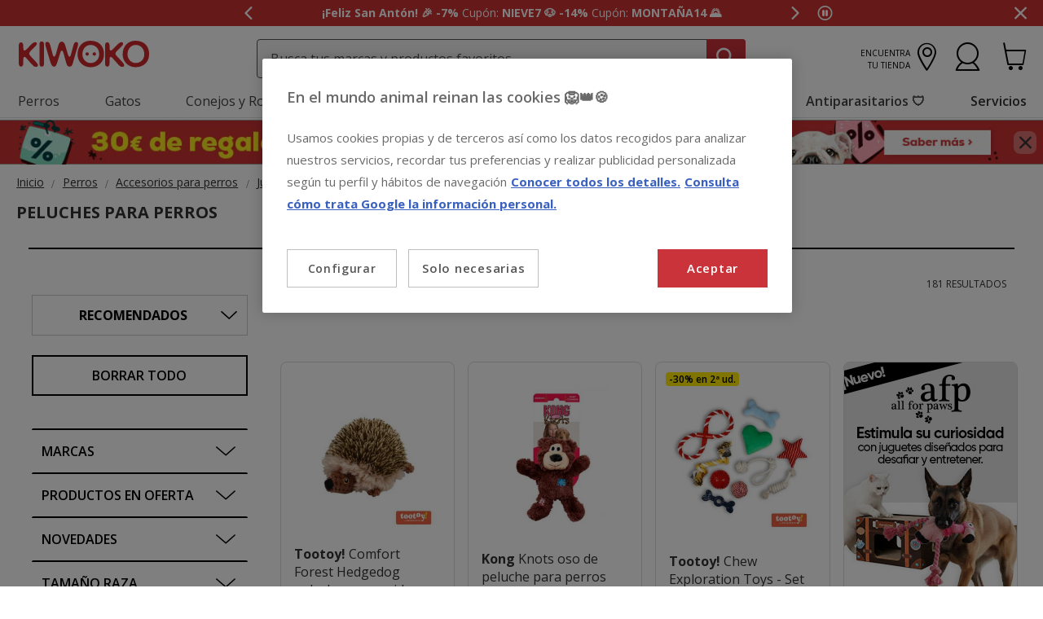

--- FILE ---
content_type: text/html;charset=UTF-8
request_url: https://www.kiwoko.com/perros/accesorios-para-perros/juguetes-para-perros/peluches/
body_size: 35844
content:
<!DOCTYPE html>
<html lang="es">
<head>


    <script>
        window.gtmPageData = JSON.parse(`{"login":"no","customerType":"guest user","pageType":"Category","customerNetworkType":"public","Balancers":[]}`);
        window.dataLayer = (typeof window.dataLayer !== 'undefined') ? window.dataLayer : [];
        window.dataLayer.push(Object.assign({}, window.gtmPageData));

        
    </script>
    <script>
        <!-- Google Tag Manager -->
        (function(w,d,s,l,i){w[l]=w[l]||[];w[l].push({'gtm.start':
        new Date().getTime(),event:'gtm.js'});var f=d.getElementsByTagName(s)[0],
        j=d.createElement(s),dl=l!='dataLayer'?'&l='+l:'';j.async=true;j.src=
        'https://www.googletagmanager.com/gtm.js?id='+i+dl;f.parentNode.insertBefore(j,f);
        })(window,document,'script','dataLayer','GTM-PGNDM8');
    <!-- End Google Tag Manager -->

    </script>

<!--[if gt IE 9]><!-->
<script>//common/scripts.isml</script>
<script defer type="text/javascript" src="/on/demandware.static/Sites-KiwokoES-Site/-/default/v1768622794395/js/main.js"></script>

    <script defer type="text/javascript" src="/on/demandware.static/Sites-KiwokoES-Site/-/default/v1768622794395/js/search.js"
        
        >
    </script>


<!--<![endif]-->
<script src="/on/demandware.static/Sites-KiwokoES-Site/-/default/v1768622794395/js/calcTime.js" defer></script>
<meta charset=UTF-8>

<meta http-equiv="x-ua-compatible" content="ie=edge">

<meta name="viewport" content="width=device-width, initial-scale=1">



  <title>Peluches de Juguete para perros</title>




    
    
        <meta name="robots" content="index, follow" />
        


<meta name="description" content="Gran variedad de peluches de juguete para perros peque&ntilde;os y grandes. Peluches resistentes para perros, con sonido, blandos... &iexcl;Recoge en Click&amp;Collect GRATIS!"/>
<meta name="keywords" content="Kiwoko Tienda de mascotas online"/>

<meta name="google-play-app" content="app-id=com.kiwoko"/>
<meta name="google-play-app-image" content="/on/demandware.static/Sites-KiwokoES-Site/-/default/dw4fa99dbc/images/kiwoko-logo-app.svg" />










    
    <script src="/on/demandware.static/Sites-KiwokoES-Site/-/default/v1768622794395/js/smartbanner.js" defer></script>
    <link rel="stylesheet" href="/on/demandware.static/Sites-KiwokoES-Site/-/default/v1768622794395/css/smartbanner.css" type="text/css" media="screen" />

    
    

    
    <meta name="smartbanner:api" content="true" />
    <meta name="smartbanner:enabled-platforms" content="android, ios"/>
    <meta name="smartbanner:custom-design-modifier" content="android" />
    <meta name="smartbanner:disable-positioning" content="true" />
    <meta name="smartbanner:icon-apple" content="/on/demandware.static/Sites-KiwokoES-Site/-/default/dw4fa99dbc/images/kiwoko-logo-app.svg" />
    <meta name="smartbanner:icon-google" content="/on/demandware.static/Sites-KiwokoES-Site/-/default/dw4fa99dbc/images/kiwoko-logo-app.svg" />
    <meta name="smartbanner:close-label" content="Cerrar"/>
    <meta name="smartbanner:title" content="Kiwoko App" />
    <meta name="smartbanner:author" content="Encuentra todo lo que tu animal de compa&ntilde;&iacute;a necesita." />
    <meta name="smartbanner:button" content="Descargar" />
    <meta name="smartbanner:button-url-apple" content="https://abr.ge/n273of"/>
    <meta name="smartbanner:button-url-google" content="https://abr.ge/n273of"/>



<link rel="icon" type="image/png" href="/on/demandware.static/Sites-KiwokoES-Site/-/default/dw98de58a9/images/favicons/favicon-196x196.png" sizes="196x196" />
<link rel="icon" type="image/png" href="/on/demandware.static/Sites-KiwokoES-Site/-/default/dw8423bf63/images/favicons/favicon-96x96.png" sizes="96x96" />
<link rel="icon" type="image/png" href="/on/demandware.static/Sites-KiwokoES-Site/-/default/dwb59f3ace/images/favicons/favicon-32x32.png" sizes="32x32" />
<link rel="icon" type="image/png" href="/on/demandware.static/Sites-KiwokoES-Site/-/default/dw537fdfeb/images/favicons/favicon-16x16.png" sizes="16x16" />
<link rel="icon" type="image/png" href="/on/demandware.static/Sites-KiwokoES-Site/-/default/dw9d6d622a/images/favicons/favicon-128.png" sizes="128x128" />

<link rel="alternate" hreflang="es-es" href="https://www.kiwoko.com/perros/accesorios-para-perros/juguetes-para-perros/peluches/" />

<link rel="alternate" hreflang="pt-pt" href="https://www.kiwoko.pt/caes/acessorios-para-caes/brinquedos-para-caes/peluches/" />



<script>
    /**
     * Replace gallery images with placeholder on error
     */
    function onImageLoadError(e){
        const defaultImg = "/on/demandware.static/Sites-KiwokoES-Site/-/default/dwcd1529cc/images/gallery-default.jpg";
        e.removeAttribute("onerror");
        e.src=defaultImg;
        if(e.hasAttribute('srcset')){
            e.removeAttribute("srcset");
            const parent = e.closest('picture');
            if(!parent)return;
            const sourceElements = parent.querySelectorAll('source');
            sourceElements.forEach(source => {
                source.remove();
            });
        }
    }
</script>

<!-- Start VWO Async SmartCode -->
<link rel="preconnect" href="https://dev.visualwebsiteoptimizer.com" />
<script type='text/javascript' id='vwoCode'>
window._vwo_code || (function() {
var account_id=960957,
version=2.1,
settings_tolerance=2000,
hide_element='body',
hide_element_style = 'opacity:0 !important;filter:alpha(opacity=0) !important;background:none !important;transition:none !important;',
/* DO NOT EDIT BELOW THIS LINE */
f=false,w=window,d=document,v=d.querySelector('#vwoCode'),cK='_vwo_'+account_id+'_settings',cc={};try{var c=JSON.parse(localStorage.getItem('_vwo_'+account_id+'_config'));cc=c&&typeof c==='object'?c:{}}catch(e){}var stT=cc.stT==='session'?w.sessionStorage:w.localStorage;code={nonce:v&&v.nonce,use_existing_jquery:function(){return typeof use_existing_jquery!=='undefined'?use_existing_jquery:undefined},library_tolerance:function(){return typeof library_tolerance!=='undefined'?library_tolerance:undefined},settings_tolerance:function(){return cc.sT||settings_tolerance},hide_element_style:function(){return'{'+(cc.hES||hide_element_style)+'}'},hide_element:function(){if(performance.getEntriesByName('first-contentful-paint')[0]){return''}return typeof cc.hE==='string'?cc.hE:hide_element},getVersion:function(){return version},finish:function(e){if(!f){f=true;var t=d.getElementById('_vis_opt_path_hides');if(t)t.parentNode.removeChild(t);if(e)(new Image).src='https://dev.visualwebsiteoptimizer.com/ee.gif?a='+account_id+e}},finished:function(){return f},addScript:function(e){var t=d.createElement('script');t.type='text/javascript';if(e.src){t.src=e.src}else{t.text=e.text}v&&t.setAttribute('nonce',v.nonce);d.getElementsByTagName('head')[0].appendChild(t)},load:function(e,t){var n=this.getSettings(),i=d.createElement('script'),r=this;t=t||{};if(n){i.textContent=n;d.getElementsByTagName('head')[0].appendChild(i);if(!w.VWO||VWO.caE){stT.removeItem(cK);r.load(e)}}else{var o=new XMLHttpRequest;o.open('GET',e,true);o.withCredentials=!t.dSC;o.responseType=t.responseType||'text';o.onload=function(){if(t.onloadCb){return t.onloadCb(o,e)}if(o.status===200||o.status===304){_vwo_code.addScript({text:o.responseText})}else{_vwo_code.finish('&e=loading_failure:'+e)}};o.onerror=function(){if(t.onerrorCb){return t.onerrorCb(e)}_vwo_code.finish('&e=loading_failure:'+e)};o.send()}},getSettings:function(){try{var e=stT.getItem(cK);if(!e){return}e=JSON.parse(e);if(Date.now()>e.e){stT.removeItem(cK);return}return e.s}catch(e){return}},init:function(){if(d.URL.indexOf('__vwo_disable__')>-1)return;var e=this.settings_tolerance();w._vwo_settings_timer=setTimeout(function(){_vwo_code.finish();stT.removeItem(cK)},e);var t;if(this.hide_element()!=='body'){t=d.createElement('style');var n=this.hide_element(),i=n?n+this.hide_element_style():'',r=d.getElementsByTagName('head')[0];t.setAttribute('id','_vis_opt_path_hides');v&&t.setAttribute('nonce',v.nonce);t.setAttribute('type','text/css');if(t.styleSheet)t.styleSheet.cssText=i;else t.appendChild(d.createTextNode(i));r.appendChild(t)}else{t=d.getElementsByTagName('head')[0];var i=d.createElement('div');i.style.cssText='z-index: 2147483647 !important;position: fixed !important;left: 0 !important;top: 0 !important;width: 100% !important;height: 100% !important;background: white !important;display: block !important;';i.setAttribute('id','_vis_opt_path_hides');i.classList.add('_vis_hide_layer');t.parentNode.insertBefore(i,t.nextSibling)}var o=window._vis_opt_url||d.URL,s='https://dev.visualwebsiteoptimizer.com/j.php?a='+account_id+'&u='+encodeURIComponent(o)+'&vn='+version;if(w.location.search.indexOf('_vwo_xhr')!==-1){this.addScript({src:s})}else{this.load(s+'&x=true')}}};w._vwo_code=code;code.init();})();
</script>
<!-- End VWO Async SmartCode -->

<link rel="stylesheet" href="/on/demandware.static/Sites-KiwokoES-Site/-/default/v1768622794395/css/global.css" />

    <link rel="stylesheet" href="/on/demandware.static/Sites-KiwokoES-Site/-/default/v1768622794395/css/search.css"  />



    <meta name="google-site-verification" content="U0B7yb4eIN6VfVEpzj-wHMEV-1q69IvdcgoRwoxpJAY" />



<!-- Marketing Cloud Analytics -->
<script type="text/javascript" src="https://10959878.collect.igodigital.com/collect.js"></script>
<!-- End Marketing Cloud Analytics -->


<link rel="canonical" href="https://www.kiwoko.com/perros/accesorios-para-perros/juguetes-para-perros/peluches/"/>

<script type="text/javascript">//<!--
/* <![CDATA[ (head-active_data.js) */
var dw = (window.dw || {});
dw.ac = {
    _analytics: null,
    _events: [],
    _category: "",
    _searchData: "",
    _anact: "",
    _anact_nohit_tag: "",
    _analytics_enabled: "true",
    _timeZone: "Europe/Madrid",
    _capture: function(configs) {
        if (Object.prototype.toString.call(configs) === "[object Array]") {
            configs.forEach(captureObject);
            return;
        }
        dw.ac._events.push(configs);
    },
	capture: function() { 
		dw.ac._capture(arguments);
		// send to CQ as well:
		if (window.CQuotient) {
			window.CQuotient.trackEventsFromAC(arguments);
		}
	},
    EV_PRD_SEARCHHIT: "searchhit",
    EV_PRD_DETAIL: "detail",
    EV_PRD_RECOMMENDATION: "recommendation",
    EV_PRD_SETPRODUCT: "setproduct",
    applyContext: function(context) {
        if (typeof context === "object" && context.hasOwnProperty("category")) {
        	dw.ac._category = context.category;
        }
        if (typeof context === "object" && context.hasOwnProperty("searchData")) {
        	dw.ac._searchData = context.searchData;
        }
    },
    setDWAnalytics: function(analytics) {
        dw.ac._analytics = analytics;
    },
    eventsIsEmpty: function() {
        return 0 == dw.ac._events.length;
    }
};
/* ]]> */
// -->
</script>
<script type="text/javascript">//<!--
/* <![CDATA[ (head-cquotient.js) */
var CQuotient = window.CQuotient = {};
CQuotient.clientId = 'bdlq-KiwokoES';
CQuotient.realm = 'BDLQ';
CQuotient.siteId = 'KiwokoES';
CQuotient.instanceType = 'prd';
CQuotient.locale = 'default';
CQuotient.fbPixelId = '__UNKNOWN__';
CQuotient.activities = [];
CQuotient.cqcid='';
CQuotient.cquid='';
CQuotient.cqeid='';
CQuotient.cqlid='';
CQuotient.apiHost='api.cquotient.com';
/* Turn this on to test against Staging Einstein */
/* CQuotient.useTest= true; */
CQuotient.useTest = ('true' === 'false');
CQuotient.initFromCookies = function () {
	var ca = document.cookie.split(';');
	for(var i=0;i < ca.length;i++) {
	  var c = ca[i];
	  while (c.charAt(0)==' ') c = c.substring(1,c.length);
	  if (c.indexOf('cqcid=') == 0) {
		CQuotient.cqcid=c.substring('cqcid='.length,c.length);
	  } else if (c.indexOf('cquid=') == 0) {
		  var value = c.substring('cquid='.length,c.length);
		  if (value) {
		  	var split_value = value.split("|", 3);
		  	if (split_value.length > 0) {
			  CQuotient.cquid=split_value[0];
		  	}
		  	if (split_value.length > 1) {
			  CQuotient.cqeid=split_value[1];
		  	}
		  	if (split_value.length > 2) {
			  CQuotient.cqlid=split_value[2];
		  	}
		  }
	  }
	}
}
CQuotient.getCQCookieId = function () {
	if(window.CQuotient.cqcid == '')
		window.CQuotient.initFromCookies();
	return window.CQuotient.cqcid;
};
CQuotient.getCQUserId = function () {
	if(window.CQuotient.cquid == '')
		window.CQuotient.initFromCookies();
	return window.CQuotient.cquid;
};
CQuotient.getCQHashedEmail = function () {
	if(window.CQuotient.cqeid == '')
		window.CQuotient.initFromCookies();
	return window.CQuotient.cqeid;
};
CQuotient.getCQHashedLogin = function () {
	if(window.CQuotient.cqlid == '')
		window.CQuotient.initFromCookies();
	return window.CQuotient.cqlid;
};
CQuotient.trackEventsFromAC = function (/* Object or Array */ events) {
try {
	if (Object.prototype.toString.call(events) === "[object Array]") {
		events.forEach(_trackASingleCQEvent);
	} else {
		CQuotient._trackASingleCQEvent(events);
	}
} catch(err) {}
};
CQuotient._trackASingleCQEvent = function ( /* Object */ event) {
	if (event && event.id) {
		if (event.type === dw.ac.EV_PRD_DETAIL) {
			CQuotient.trackViewProduct( {id:'', alt_id: event.id, type: 'raw_sku'} );
		} // not handling the other dw.ac.* events currently
	}
};
CQuotient.trackViewProduct = function(/* Object */ cqParamData){
	var cq_params = {};
	cq_params.cookieId = CQuotient.getCQCookieId();
	cq_params.userId = CQuotient.getCQUserId();
	cq_params.emailId = CQuotient.getCQHashedEmail();
	cq_params.loginId = CQuotient.getCQHashedLogin();
	cq_params.product = cqParamData.product;
	cq_params.realm = cqParamData.realm;
	cq_params.siteId = cqParamData.siteId;
	cq_params.instanceType = cqParamData.instanceType;
	cq_params.locale = CQuotient.locale;
	
	if(CQuotient.sendActivity) {
		CQuotient.sendActivity(CQuotient.clientId, 'viewProduct', cq_params);
	} else {
		CQuotient.activities.push({activityType: 'viewProduct', parameters: cq_params});
	}
};
/* ]]> */
// -->
</script>


    <script type="application/ld+json">
        {"@context":"http://schema.org/","@type":"ItemList","itemListElement":[{"@type":"ListItem","position":1,"url":"https://www.kiwoko.com/perros/accesorios-para-perros/juguetes-para-perros/peluches/tootoy-comfort-forest-hedgedog-peluche-con-sonido-para-perros/TOOC35128B_M.html"},{"@type":"ListItem","position":2,"url":"https://www.kiwoko.com/perros/accesorios-para-perros/juguetes-para-perros/kong-knots-oso-de-peluche-para-perros/KONJU03541_M.html"},{"@type":"ListItem","position":3,"url":"https://www.kiwoko.com/perros/accesorios-para-perros/juguetes-para-perros/mordedores/tootoy-chew-exploration-toys---set-de-juguetes-para-cachorros/TOO23DTL010401_M.html"},{"@type":"ListItem","position":4,"url":"https://www.kiwoko.com/perros/accesorios-para-perros/juguetes-para-perros/peluches/tootoy-puppy-ovejita-heart-beat-peluche-con-sonido-para-cachorros/TOO41852_M.html"},{"@type":"ListItem","position":5,"url":"https://www.kiwoko.com/perros/accesorios-para-perros/juguetes-para-perros/peluches/tootoy-puppy-white-giraffe-peluche-con-sonido-para-cachorros/TOOC22234B5_M.html"},{"@type":"ListItem","position":6,"url":"https://www.kiwoko.com/perros/accesorios-para-perros/juguetes-para-perros/peluches/tootoy-stretch-crocodile-cuddler-peluche-dispensador-de-snacks-para-perros/TOOC27065A1_M.html"},{"@type":"ListItem","position":7,"url":"https://www.kiwoko.com/perros/accesorios-para-perros/juguetes-para-perros/peluches/wonder-christmas-peluche-forest-owl-buho-para-perros/WND43596_M.html"},{"@type":"ListItem","position":8,"url":"https://www.kiwoko.com/perros/accesorios-para-perros/juguetes-para-perros/peluches/tootoy-puppy-llama-set-de-juguetes-para-cachorros/TOO41869_M.html"},{"@type":"ListItem","position":9,"url":"https://www.kiwoko.com/perros/accesorios-para-perros/juguetes-para-perros/peluches/wonder-christmas-caja-de-juguetes-navidenos-para-perros/WND43614_M.html"},{"@type":"ListItem","position":10,"url":"https://www.kiwoko.com/perros/accesorios-para-perros/juguetes-para-perros/peluches/tootoy-puppy-comfort-cuddle-bunny-peluche-para-cachorros/TOO41858_M.html"},{"@type":"ListItem","position":11,"url":"https://www.kiwoko.com/perros/accesorios-para-perros/juguetes-para-perros/kong-scrunch-knots-mapache-de-peluche-para-perros/KONKONKS12E_M.html"},{"@type":"ListItem","position":12,"url":"https://www.kiwoko.com/perros/accesorios-para-perros/juguetes-para-perros/peluches/tootoy-puppy-yellow-giraffe-peluche-con-sonido-para-cachorros/TOOC22234B4_M.html"},{"@type":"ListItem","position":13,"url":"https://www.kiwoko.com/perros/accesorios-para-perros/juguetes-para-perros/peluches/tootoy-puppy-elephant-ring-cuddler-peluche-para-cachorros/TOOC32484A_M.html"},{"@type":"ListItem","position":14,"url":"https://www.kiwoko.com/perros/accesorios-para-perros/juguetes-para-perros/peluches/tootoy-puppy-sheep-comforter-cuddler-peluche-para-cachorros/TOO41863_M.html"},{"@type":"ListItem","position":15,"url":"https://www.kiwoko.com/perros/accesorios-para-perros/juguetes-para-perros/peluches/tootoy-puppy-woodland-set-de-juguetes-para-cachorros/TOO41873_M.html"},{"@type":"ListItem","position":16,"url":"https://www.kiwoko.com/perros/accesorios-para-perros/juguetes-para-perros/peluches/tootoy-puppy-unicorn-set-de-juguetes-para-cachorros/TOO41872_M.html"},{"@type":"ListItem","position":17,"url":"https://www.kiwoko.com/perros/accesorios-para-perros/juguetes-para-perros/kong-comfort-kiddos-oso-de-peluche-para-perros/KONJU04203_M.html"},{"@type":"ListItem","position":18,"url":"https://www.kiwoko.com/perros/accesorios-para-perros/juguetes-para-perros/peluches/tootoy-elefante-mordedor-de-peluche-para-cachorros/TOO43894_M.html"},{"@type":"ListItem","position":19,"url":"https://www.kiwoko.com/perros/accesorios-para-perros/juguetes-para-perros/peluches/tootoy-puppy-pink-pig-cuddler-peluche-para-cachorros/TOOC32482A_M.html"},{"@type":"ListItem","position":20,"url":"https://www.kiwoko.com/perros/accesorios-para-perros/juguetes-para-perros/peluches/tootoy-comfort-resistant-dino-toy-peluche-para-perros/TOOK42269G_M.html"},{"@type":"ListItem","position":21,"url":"https://www.kiwoko.com/perros/accesorios-para-perros/juguetes-para-perros/kong-knots-zorro-de-peluche-para-perros/KONJU04083_M.html"},{"@type":"ListItem","position":22,"url":"https://www.kiwoko.com/perros/accesorios-para-perros/juguetes-para-perros/peluches/tootoy-chew-fetch-it-lion-multicolor-peluche-para-perros/TOO41857_M.html"},{"@type":"ListItem","position":23,"url":"https://www.kiwoko.com/perros/accesorios-para-perros/juguetes-para-perros/peluches/wonder-christmas-peluche-santa-navideno-para-perros/WND43595_M.html"},{"@type":"ListItem","position":24,"url":"https://www.kiwoko.com/perros/accesorios-para-perros/juguetes-para-perros/peluches/tootoy-comfy-football--grey-pelota-de-peluche-para-perros/TOO41990_M.html"}]}
    </script>


    <script type="application/ld+json">
        {"@context":"https://schema.org","@type":"BreadcrumbList","itemListElement":[{"@type":"ListItem","position":"0","item":{"@id":"https://www.kiwoko.com/perros/","name":"Perros"}},{"@type":"ListItem","position":"1","item":{"@id":"https://www.kiwoko.com/perros/accesorios-para-perros/","name":"Accesorios para perros"}},{"@type":"ListItem","position":"2","item":{"@id":"https://www.kiwoko.com/perros/accesorios-para-perros/juguetes-para-perros/","name":"Juguetes para perros"}}]}
    </script>


<meta name="facebook-domain-verification" content="7e750io2x9bncq78yuo4xpuxsg2jmz" />
	
















    <script>
        (function () {
        // Create a script tag for loading the library
        const grafanaScriptElements = document.createElement("script");

        // Initialize the Web-SDK at the onLoad event of the script tag above so it will be called when the library is loaded.
        grafanaScriptElements.onload = () => {
            window.GrafanaFaroWebSdk.initializeFaro({
            // Mandatory, the URL of the Grafana Cloud collector with embedded application key.
            url: "https://faro-collector-prod-eu-west-2.grafana.net/collect/8128a4db6a168b26aebae775659cfff1",

            // Mandatory, the identification label(s) of your application
            app: {
                name: "Kiwoko PT Prod",
                version: "1.0.0",
            },
            
            









user: {
    email: "false",
    attributes: {
        isUserAuthenticated: "false",
        isUserExternallyAuthenticated: "false",
        dwsid: "KQKL8akSg_riTwDpEutEWOffHFquYQkkfhrl6orS1UN2kmA6-j-qi1B2uvkSW6JvjseRSeKatrkpTQzAjrMS6g==",
        customerNo: "false",
        customerId: "bgMpaSdpWxG2MUaQK2cJb8e7t6",
        loyaltyLevelId: "false",
        isLoyaltyUser: "false",
    }
},


            
                sessionTracking: {
                    samplingRate: 0.1
                },
            

            });

            setTimeout(() => {
                if (window.faro) {
                    window.dispatchEvent(new CustomEvent('faroReady'));
                }
            }, 0);
        };

        // Set the source of the script tag to the CDN
        grafanaScriptElements.src =
            "https://unpkg.com/@grafana/faro-web-sdk@^2.0.2/dist/bundle/faro-web-sdk.iife.js";

        // Append the script tag to the head of the HTML page
        document.head.appendChild(grafanaScriptElements);
        })();
    </script>






</head>
<body>

<!--Google Tag Manager (noscript) -->
<noscript><iframe src="https://www.googletagmanager.com/ns.html?id=GTM-PGNDM8" height="0" width="0"
style="display:none;visibility:hidden"></iframe></noscript>
<!--EndGoogle Tag Manager (noscript) -->




    
 

<input type="hidden" id="mcIncludeTrackingLink" value="true"/>
<input type="hidden" id="marketingID" value="10959878"/>
<div class="page" data-action="Search-Show" data-querystring="cgid=perros-accesorios-para-perros-juguetes-peluches" data-page-behaviour="is-web-behaviour" data-iso-country-code="ES">

<a href="#maincontent" class="skip" aria-label="Ir al contenido principal">Ir al contenido principal</a>
<a href="#footercontent" class="skip" aria-label="Ir al footer">Ir al footer</a>






    
        
        
            
	 


	
    
    
        


<section 
  class="isk-hello-bar js-gtm-banner js-hello-bar" 
  data-afi="isk-hello-bar" 
  data-hello-bar-length="2" 
  data-gtm-location-id="header-banner"
  aria-label="Mensajes promocionales" 
  role="banner"
  >

  <div class="isk-hello-bar__wrapper">
    
    <button 
      type="button" 
      class="isk-hello-bar__button isk-hello-bar__arrow isk-hello-bar__arrow-left js-hello-bar-arrow" 
      data-hello-bar-arrow-direction="-1" 
      aria-label="Mensaje anterior" 
      tabindex="-1"
    >
      <span class="isk-hello-bar__button-icon isk-icon nav-right-line" aria-hidden="true"></span>
    </button>
    

    <div class="isk-hello-bar__container">
    
        
        
        

        
        
        
        
        
        <div 
          class="isk-hello-bar__message js-hello-bar-message " 
          data-hello-bar-index="0"
        >
          
            
              <a 
                href="https://www.kiwoko.com/ofertas/" 
                tabindex="0" 
                class="isk-hello-bar__link js-gtm-banner-item js-hello-bar-message-focus"
                data-gtm-promotion-id="banner-header-7o14"
                data-gtm-promotion-name="Descubre todas las ofertas"
                data-gtm-creative-slot="1"
                data-gtm-creative-name="banner-header"
              >
                
<span class="is-read-only">1 de 2, mensaje,</span>


    
    
    
    
        
            <span class="isk-hello-bar__message-bold">
                ¡Feliz San Antón! 🎉 -7%
            </span>
        
    

    
    
    
    
        
            <span class="isk-hello-bar__message-normal">
                  Cupón:
            </span>
        
    

    
    
    
    
        
            <span class="isk-hello-bar__message-bold">
                 NIEVE7 🐶
            </span>
        
    

    
    
    
    
        
            <span class="isk-hello-bar__message-bold">
                 -14%
            </span>
        
    

    
    
    
    
        
            <span class="isk-hello-bar__message-normal">
                 Cupón:
            </span>
        
    

    
    
    
    
        
            <span class="isk-hello-bar__message-bold">
                 MONTAÑA14 🌄
            </span>
        
    

              </a>
            
          
        </div>
    
        
        
        

        
        
        
        
        
        <div 
          class="isk-hello-bar__message js-hello-bar-message is-hide" 
          data-hello-bar-index="1"
        >
          
            
              <a 
                href=" https://www.kiwoko.com/mi-cuenta/historial-pedidos" 
                tabindex="0" 
                class="isk-hello-bar__link js-gtm-banner-item js-hello-bar-message-focus"
                data-gtm-promotion-id="banner-header-mispedidos"
                data-gtm-promotion-name="MisPedidos"
                data-gtm-creative-slot="3"
                data-gtm-creative-name="banner-header"
              >
                
<span class="is-read-only">2 de 2, mensaje,</span>


    
    
    
    
        
            <span class="isk-hello-bar__message-normal">
                🚚 ¿Dónde está mi pedido? Puedes hacer seguimiento desde
            </span>
        
    

    
    
    
    
        
            <span class="isk-hello-bar__message-bold test">
                 Mis pedidos📦
            </span>
        
    

              </a>
            
          
        </div>
    

    </div>
    
    <button 
      type="button" 
      class="isk-hello-bar__button isk-hello-bar__arrow isk-hello-bar__arrow-right js-hello-bar-arrow" 
      data-hello-bar-arrow-direction="1" 
      aria-label="Mensaje siguiente" 
      tabindex="-1"
    >
      <span class="isk-hello-bar__button-icon isk-icon nav-left-line" aria-hidden="true"></span>
    </button>
    

  </div>

  <div class="isk-hello-bar__controls">
    
    <button 
      type="button" 
      class="isk-hello-bar__button isk-hello-bar__player isk-hello-bar__player-pause js-hello-bar-pause" 
      aria-label="Pausar cambio autom&aacute;tico de mensajes"
      tabindex="0"
    >
      <span class="isk-hello-bar__button-icon isk-icon nav-pause" aria-hidden="true"></span>
    </button>
    <button 
      type="button" 
      class="isk-hello-bar__button isk-hello-bar__player isk-hello-bar__player-play js-hello-bar-play is-hide" 
      aria-label="Reanudar cambio autom&aacute;tico de mensajes"
      tabindex="0"
    >
      <span class="isk-hello-bar__button-icon isk-icon nav-play" aria-hidden="true"></span>
    </button>
    
    <button 
      type="button" 
      class="isk-hello-bar__button isk-hello-bar__close js-hello-bar-close" 
      aria-label="Cerrar banner promocional"
    >
      <span class="isk-hello-bar__button-icon isk-icon basic-cross-line" aria-hidden="true"></span>
    </button>
  </div>

</section>
  
    
 
	
        
    

<header class="page-header js-page-header is-sticky" data-action-url-refresh="/on/demandware.store/Sites-KiwokoES-Site/default/Login-RefreshToken">	
	<nav role="navigation">
		<div class="header container heading">
			<div class="row">
				<div class="col-12">

					<div class="navbar-header">
						<div class="pull-left container-left">
							<button class="navbar-toggler d-md-none fa kwicon-burger" type="button"
								aria-controls="sg-navbar-collapse" aria-expanded="false"
								aria-label="Toggle navigation">
							</button>
							<div class="navbar-header__brand">
								<a class="logo-home" 
									href="/"
									title="Kiwoko">
										<picture>
											<source 
												height="36" 
												width="120" 
												alt="Kiwoko Tienda de mascotas online" 
												srcset="https://www.kiwoko.com/on/demandware.static/Sites-KiwokoES-Site/-/default/dw5008c12c/images/logo_kiwoko_white.svg" 
												media="(max-width: 992px)"/>
											<img  
												height="37" 
												width="160" 
												alt="Kiwoko Tienda de mascotas online" 
												src="https://www.kiwoko.com/on/demandware.static/Sites-KiwokoES-Site/-/default/dw557b934c/images/logo_kiwoko.svg" />
										</picture>
								</a>
							</div>
						</div>
						<div class="main-icons pull-right">						
							<div class="navbar-header__store">
							
    
    <div class="content-asset"><!-- dwMarker="content" dwContentID="c3323f88672d893922fde26734" -->
        <a href="https://tiendas.kiwoko.com/" class="menu-footer locate-store"><span class="text-micro text-uppercase text-right">Encuentra tu tienda</span><i class="fa kwicon-store"></i></a>
    </div> <!-- End content-asset -->


							
				            </div>
							<div class="main-icon minicart"
								data-action-url="/on/demandware.store/Sites-KiwokoES-Site/default/Cart-MiniCartShow">
								<div class="minicart-total hide-link-med">
    <a class="minicart-link js-minicart-link" 
        href="https://www.kiwoko.com/carrito" 
        title="Carrito 0 Productos" 
        aria-label="Carrito 0 Productos"
        aria-haspopup="true">
        <i class="minicart-icon fa kwicon-cart"></i>
        <span class="minicart-quantity hide">
            0
        </span>
    </a>
</div>

<div class="minicart-total hide-no-link">
    <i class="minicart-icon fa kwicon-cart"></i>
        <span class="minicart-quantity hide">
            0
        </span>
</div>





							</div>
							<div class="main-icon account">
								
    <div class="user nav-item">
        <a href="https://www.kiwoko.com/cuenta/login" role="button" aria-label="Entrar en Mi Cuenta">
            <i class="kwicon-user fa" aria-hidden="true"></i>
        </a>
        <div class="popover popover-bottom">
            <ul class="nav p-1" role="menu" aria-label="Men&uacute; Mi Cuenta" aria-hidden="true">
                <li class="nav-item mb-2" role="presentation"><a class="font-weight-bold" href="https://www.kiwoko.com/cuenta/inicio" role="menuitem" tabindex="-1">Inicia Sesi&oacute;n</a></li>
                <li class="nav-item mb-2" role="presentation"><a href="https://www.kiwoko.com/cuenta/inicio" role="menuitem" tabindex="-1">Reg&iacute;strate</a></li>
                
            </ul>
        </div>
    </div>   
    <div class="user-mob d-none">		
       	<ul class="nav" role="menu" aria-label="Men&uacute; Mi Cuenta" aria-hidden="true">
           	<li class="nav-item" role="presentation"><a href="https://www.kiwoko.com/cuenta/login" class="btn btn-secondary" role="menuitem" tabindex="-1">Inicia Sesi&oacute;n / Reg&iacute;strate</a></li>
       	</ul>
       	<ul class="nav" role="menu" aria-label="Men&uacute; Mi Cuenta" aria-hidden="true">
           	<li class="nav-item is-link" role="presentation">
                <a href="https://www.kiwoko.com/on/demandware.store/Sites-KiwokoES-Site/default/Order-Tracking" role="menuitem" tabindex="-1">
                    Seguir Pedido
                </a>
            </li>
       	</ul>
    </div>




    
    


							</div>
						</div>
						<div class="search hidden-xs-down js-desktop-search">							
							<div class="site-search">
       <form 
              role="search"
              action="/busqueda"
              method="get"
              name="simpleSearch"
              class="js-site-search-container
       ">       
              <div class="placeholder-messages js-placeholder-messages">
                     <span data-mobile-placeholder="Busca productos para tu amigo"></span>
                     <span data-desktop-placeholder="Busca tus marcas y productos favoritos"></span>
              </div>
              <input 
                     class="form-control search-field kw-search-mobile__input js-search-field kw-input-search"
                     type="search"
                     name="q"
                     value=""
                     placeholder=""
                     role="combobox"
                     aria-describedby="search-assistive-text"
                     aria-haspopup="listbox"
                     aria-owns="search-results"
                     aria-expanded="false"
                     aria-autocomplete="list"
                     aria-activedescendant=""
                     aria-controls="search-results"
                     aria-label="Busca tus marcas y productos" 
                     required
              />
              <button 
                     type="reset" 
                     name="reset-button"
                     class="kwicon-close reset-button d-none js-reset-button"
                     aria-label="Borrar b&uacute;squeda
              "></button>
              <button
                     type="submit"
                     name="search-button"
                     class="kwicon-search kw-search-mobile__icon js-search-button"
                     aria-label="Buscar
              "></button>
              <div class="suggestions-wrapper js-suggestions-wrapper" data-url="/on/demandware.store/Sites-KiwokoES-Site/default/SearchServices-GetSuggestions?q="></div>
              <input type="hidden" value="default" name="lang">
       </form>
</div>

						</div>
					</div>
				</div>
			</div>
		</div>
		<div
			class="main-menu navbar-toggleable-sm menu-toggleable-left multilevel-dropdown js-main-menu"
			id="sg-navbar-collapse">
			<div class="container">
				<div class="row">
					<div class="menu-container heading">
						<div class="close-menu clearfix d-lg-none">
							<div class="back pull-left">
								<button role="button"
									aria-label="Men&uacute; anterior" class="text-white text-uppercase text-banner-xs">
									<span class="caret-left text-white"></span>
									Volver
								</button>
							</div>
							<div class="close-button inverse pull-right button-label">
								<button role="button"
									aria-label="Cerrar Men&uacute;">
									<label class="text-white">Cerrar </label>
									<span aria-hidden="true"></span>
								</button>
							</div>
						</div>
						
    
    <div class="content-asset"><!-- dwMarker="content" dwContentID="35053711d3b4b1e806e4a407ad" -->
        <ul class="megamenu">
  <!--start perros-->
  <li class="mega-toggle first-item">
    <div class="mega-title is-first-level"> <a class="mega-link mega-link-level0" href="https://www.kiwoko.com/perros/">Perros</a>

    </div>
    <div class="animated fadeIn megamenu__content">
      <ul class="megamenu__item p-md-0 rowlike">
        <li class="megamenu__mobile-title pl-0 d-sm-block d-md-none"> <a class="plain-link link-all pl-0" href="https://www.kiwoko.com/perros/">Perro/Ver todo</a
          >
        </li>
        <li class="mega-toggle col-md-3 p-md-0">
          <div class="mega-title">
            <a href="https://www.kiwoko.com/perros/comida-para-perros/" class="mega-link"
              >Comida para perros</a
            >
          </div>
          <ul class="megamenu__item mega-fixed">
            <li class="megamenu__mobile-title pl-0 d-sm-block d-md-none">
              <a
                class="plain-link link-all pl-0"
                href="https://www.kiwoko.com/perros/comida-para-perros/"
                >Comida para Perros/Ver todo</a
              >
            </li>
            <li class="is-link">
              <a
                href="https://www.kiwoko.com/perros/comida-para-perros/pienso-seco-para-perros/"
                >Pienso seco</a
              >
            </li>
            <li class="is-link">
              <a
                href="https://www.kiwoko.com/perros/comida-para-perros/dietas-veterinarias/"
                >Dietas Veterinarias</a
              >
            </li>
            <li class="is-link">
              <a
                href="https://www.kiwoko.com/perros/comida-para-perros/comida-humeda/"
                >Comida húmeda</a
              >
            </li>
            <li class="is-link">
              <a href="https://www.kiwoko.com/perros/comida-para-perros/toppers-y-caldos/"
                >Toppers y Caldos</a
              >
            </li>
            <li class="is-link">
              <a href="https://www.kiwoko.com/perros/comida-para-perros/dieta-barf/">Dieta BARF</a>

        </li>
        <li class="is-link"> <a href="https://www.kiwoko.com/perros/comida-para-perros/snacks-y-huesos-para-perros/">Snacks y Chuches</a
              >
            </li>
            <br />
            <li class="is-link">
              <a
                style="color: #4974a5"
                href="https://www.kiwoko.com/perros/especial-cachorro/"
                ><strong>Especial cachorro 🐶</strong></a
              >
            </li>
            <li class="is-link">
              <a
                style="color: #4974a5"
                href="https://www.kiwoko.com/perros/especial-perro-mini/"
                ><strong>Especial Perro Mini 🐩</strong></a
              >
            </li>
          </ul>
        </li>
        <li class="mega-toggle col-md-3 p-md-0">
          <div class="mega-title">
            <a href="https://www.kiwoko.com/perros/accesorios-para-perros/" class="mega-link"
              >Accesorios</a
            >
          </div>
          <ul class="megamenu__item mega-fixed">
            <li class="megamenu__mobile-title pl-0 d-sm-block d-md-none">
              <a
                href="https://www.kiwoko.com/perros/accesorios-para-perros/"
                class="plain-link link-all pl-0"
                >Accesorios/Ver todo</a
              >
            </li>
            <li class="is-link">
              <a href="https://www.kiwoko.com/perros/accesorios-para-perros/camas-para-perro/"
                >Camas</a
              >
            </li>
            <li class="is-link">
              <a href="https://www.kiwoko.com/perros/accesorios-para-perros/viajes/"
                >Transportines y Viaje</a
              >
            </li>
            <li class="is-link">
              <a href="https://www.kiwoko.com/perros/accesorios-para-perros/paseo/"
                >Arneses, Collares y Correas</a
              >
            </li>
            <li class="is-link">
              <a href="https://www.kiwoko.com/perros/accesorios-para-perros/ropa/">Ropa🧦</a>

     </li>
     <li class="is-link"> <a href="https://www.kiwoko.com/perros/accesorios-para-perros/casetas-para-perros/">Casetas, Jaulas y Hogar</a
              >
            </li>
            <li class="is-link">
              <a href="https://www.kiwoko.com/perros/accesorios-para-perros/juguetes-para-perros/"
                >Juguetes</a
              >
            </li>
            <li class="is-link">
              <a
                href="https://www.kiwoko.com/perros/accesorios-para-perros/comederos-y-bebederos/"
                >Comederos y bebederos</a
              >
            </li>
            <li class="is-link">
              <a
                href="https://www.kiwoko.com/perros/accesorios-para-perros/adiestramiento-de-perros/"
                >Educación y Adiestramiento</a
              >
            </li>
          </ul>
        </li>
        <li class="mega-toggle col-md-3 p-md-0">
          <div class="mega-title">
            <a href="https://www.kiwoko.com/perros/higiene-para-perros/" class="mega-link"
              >Salud e Higiene</a
            >
          </div>
          <ul class="megamenu__item mega-fixed">
            <li class="megamenu__mobile-title pl-0 d-sm-block d-md-none">
              <a
                class="plain-link link-all pl-0"
                href="https://www.kiwoko.com/perros/higiene-para-perros/"
                >Salud e Higiene/Ver todo</a
              >
            </li>
            <li class="is-link">
              <a
                href="https://www.kiwoko.com/perros/higiene-para-perros/antiparasitarios/"
                title="Antiparasitarios"
                ><b>Antiparasitarios 🛡️</b></a
              >
            </li>
            <li class="is-link">
              <a
                href="https://www.kiwoko.com/perros/higiene-para-perros/bolsas-y-dispensadores/"
                >Bolsas y dispensadores</a
              >
            </li>
            <li class="is-link">
              <a
                href="https://www.kiwoko.com/perros/higiene-para-perros/empapadores-y-panales/"
                >Empapadores y pañales</a
              >
            </li>
            <li class="is-link">
              <a href="https://www.kiwoko.com/perros/higiene-para-perros/cuidado-del-pelo/"
                >Cuidado del pelo</a
              >
            </li>
            <li class="is-link">
              <a href="https://www.kiwoko.com/perros/higiene-para-perros/salud-del-perro/"
                >Salud y complementos</a
              >
            </li>
            <li class="is-link">
              <a href="https://www.kiwoko.com/perros/higiene-para-perros/higiene-del-hogar/"
                >Limpieza del hogar</a
              >
            </li>
          </ul>
        </li>
        <li class="mega-toggle col-md-3 p-md-0">
          <div class="mega-title">
            <a
              style="color: black"
              href="https://www.kiwoko.com/promociones/ofertas/ofertas-de-perro/"
              class="mega-link"
              >Destacamos</a
            >
          </div>
          <ul class="megamenu__item mega-fixed">
            <li class="megamenu__mobile-title pl-0 d-sm-block d-md-none">
              <a
                class="plain-link link-all pl-0"
                href="https://www.kiwoko.com/promociones/ofertas/ofertas-de-perro/"
                >Destacamos/Ver todo</a
              >
            </li>
            <li class="is-link">
              <a
                style="color: #c72b31"
                href="https://www.kiwoko.com/promociones/ofertas/ofertas-de-perro/"
                ><b>Ofertas del día ⭐</b></a
              >
            </li>
            <li class="is-link">
              <a
                style="color: #00716a"
                href="https://www.kiwoko.com/promociones/novedades/perro/"
                ><b>Novedades 🔔</b></a
              >
            </li>
            <!--li class="is-link"><a style="color:#A52A2A" href="https://www.kiwoko.com/navidad/"
            ><b>Navidad 🎁</b></a></li-->
            <li class="is-link">
              <a
                style="color: black"
                href="https://www.kiwoko.com/promociones/ofertas/ofertas-de-perro/ofertas-accesorios-perro/"
                >Accesorios: dtos. 🧸</a
              >
            </li>
            <li class="is-link">
              <a
                style="color: black"
                href="https://www.kiwoko.com/promociones/chollazos/perro/"
                >% Súper Precios %</a
              >
            </li>
            <li class="is-link">
              <a
                style="color: black"
                href="https://www.kiwoko.com/promociones/ofertas/ofertas-de-perro/ofertas-pienso-seco-perro/"
                >Pienso: dtos. y regalos</a
              >
            </li>
            <li class="is-link">
              <a
                style="color: black"
                href="https://www.kiwoko.com/promociones/ofertas/ofertas-de-perro/ofertas-snacks-de-perro/"
                >Snacks: hasta -30%</a
              >
            </li>
            <li class="is-link">
              <a
                style="color: black"
                href="https://www.kiwoko.com/promociones/ofertas/ofertas-de-perro/ofertas-humedo-de-perro/"
                >Comida húmeda: hasta -30%</a
              >
            </li>
            <li class="is-link">
              <a
                style="color: black"
                href="https://www.kiwoko.com/promociones/los-productos-mas-tech/perro/"
                >Los productos más TECH 🤖</a
              >
            </li>
            <!--li class="is-link">
              <a
                style="font-weight: normal; color: black"
                href="https://www.kiwoko.com/promociones/verano/"
                >Especial Verano⛱️</a
              >
            </li-->
            <li class="is-link">
              <a
                style="color: black"
                href="https://www.kiwoko.com/promociones/packs-ahorro/perro/"
                >Packs Ahorro</a
              >
            </li>
            <li class="is-link">
              <a
                style="color: black"
                href="https://www.kiwoko.com/promociones/kilos-gratis/perro/"
                >Kilos gratis</a
              >
            </li>
            <!--li class="is-link"><a style="color:black;" href="https://www.kiwoko.com/promociones/salud-y-limpieza-dental/">Mes Salud Dental 🦷 </a>
          </li-->
          <!-- BLACK FRIDAY PERRO -->
          <!--li class="is-link"><a style="color:black;" href="https://www.kiwoko.com/black-friday/ofertas-black-friday-perros/"><b>★ Black Friday ★</b></a></li>
            <li class="is-link"><a style="color:black;" href="https://www.kiwoko.com/black-friday/ofertas-black-friday-perros/comida-para-perros/pienso/">★ Pienso: desde -15%</a></li> 
            <li class="is-link"><a style="color:black;" href="https://www.kiwoko.com/black-friday/ofertas-black-friday-perros/comida-para-perros/comida-humeda/">★ Comida húmeda: hasta -33%</a></li>
            <li class="is-link"><a style="color:black;" href="https://www.kiwoko.com/black-friday/ofertas-black-friday-perros/comida-para-perros/snacks/">★ Snacks: hasta -33%</a></li>
            <li class="is-link"><a style="color:black;" href="https://www.kiwoko.com/black-friday/ofertas-black-friday-perros/accesorios-e-higiene-para-perros/">★ Accesorios: desde -15% 🧸</a></li>
            <li class="is-link"><a style="color:black;" href="https://www.kiwoko.com/promociones/chollazos/perro/">★ % Chollazos %</a></li>
            <li class="is-link"><a style="color:#00716A;" href="https://www.kiwoko.com/promociones/novedades/perro/">Novedades 🔔</a></li>    
            <li class="is-link"><a style="color:black;" href="https://www.kiwoko.com/promociones/los-productos-mas-tech/perro/">Los productos más TECH 🤖</a></li-->
      </ul>
      </li>
</ul>
</div>
</li>
<!--end perros-->
<!--start gatos-->
<li class="mega-toggle">
  <div class="mega-title is-first-level"> <a class="mega-link mega-link-level0" href="https://www.kiwoko.com/gatos/">Gatos</a>

  </div>
  <div class="animated fadeIn megamenu__content">
    <ul class="megamenu__item p-md-0 rowlike">
      <li class="megamenu__mobile-title pl-0 d-sm-block d-md-none"> <a class="plain-link link-all pl-0" href="https://www.kiwoko.com/gatos/">Gatos/Ver todo</a
          >
        </li>
        <li class="mega-toggle col-md-3 p-md-0">
          <div class="mega-title">
            <a href="https://www.kiwoko.com/gatos/comida-para-gatos/" class="mega-link"
              >Comida para gatos</a
            >
          </div>
          <ul class="megamenu__item mega-fixed mega-fixed">
            <li class="megamenu__mobile-title pl-0 d-sm-block d-md-none">
              <a
                class="plain-link link-all pl-0"
                href="https://www.kiwoko.com/gatos/comida-para-gatos/"
                >Comida para Gatos/Ver todo</a
              >
            </li>
            <li class="is-link">
              <a href="https://www.kiwoko.com/gatos/comida-para-gatos/pienso-seco-para-gatos/"
                >Pienso seco</a
              >
            </li>
            <li class="is-link">
              <a
                href="https://www.kiwoko.com/gatos/comida-para-gatos/comida-humeda-para-gatos/"
                >Comida húmeda</a
              >
            </li>
            <li class="is-link">
              <a
                href="https://www.kiwoko.com/gatos/comida-para-gatos/dietas-veterinarias/"
                >Dietas veterinarias</a
              >
            </li>
            <li class="is-link">
              <a href="https://www.kiwoko.com/gatos/comida-para-gatos/dieta-barf/">Dieta BARF</a>

      </li>
      <li class="is-link"> <a href="https://www.kiwoko.com/gatos/comida-para-gatos/snacks-para-gatos/">Snacks</a
              >
            </li>
            <li class="is-link">
              <a href="https://www.kiwoko.com/gatos/comida-para-gatos/maltas-y-hierbas/"
                >Hierbas y Maltas</a
              >
            </li>
            <!--li class="is-link"><a href="https://www.kiwoko.com/gatos/comida-para-gatos/complementos-alimenticios/">Complementos</a>
        </li-->
        <br />
        <li class="is-link"> <a style="color: #4974a5" href="https://www.kiwoko.com/gatos/especial-gatito/"><b>Especial gatito 🐱</b></a
              >
            </li>
          </ul>
        </li>
        <li class="mega-toggle col-md-3 p-md-0">
          <div class="mega-title">
            <a class="mega-link" href="https://www.kiwoko.com/gatos/higiene-para-gatos/"
              >Arenas e Higiene</a
            >
          </div>
          <ul class="megamenu__item mega-fixed">
            <li class="megamenu__mobile-title pl-0 d-sm-block d-md-none">
              <a
                class="plain-link link-all pl-0"
                href="https://www.kiwoko.com/gatos/higiene-para-gatos/"
                >Arenas e Higiene/Ver todo</a
              >
            </li>
            <li class="is-link">
              <a href="https://www.kiwoko.com/gatos/arenas-y-accesorios/"
                ><b>Arenas y accesorios</b></a
              >
            </li>
            <li class="is-link">
              <a href="https://www.kiwoko.com/gatos/arenas-y-accesorios/arenas/">Arenas</a>

        </li>
        <li class="is-link"> <a href="https://www.kiwoko.com/gatos/arenas-y-accesorios/areneros/">Areneros</a
              >
            </li>
            <li class="is-link">
              <a
                href="https://www.kiwoko.com/gatos/arenas-y-accesorios/limpieza-y-accesorios/"
                >Limpieza y accesorios</a
              >
            </li>
            <li class="is-link">
              <a href="https://www.kiwoko.com/gatos/higiene-para-gatos/"
                ><b>Salud e Higiene</b></a
              >
            </li>
            <li class="is-link">
              <a href="https://www.kiwoko.com/gatos/higiene-para-gatos/antiparasitarios/"
                ><b>Antiparasitarios 🛡️</b></a
              >
            </li>
            <li class="is-link">
              <a href="https://www.kiwoko.com/gatos/higiene-para-gatos/cuidado-del-pelo/"
                >Cuidado del pelo</a
              >
            </li>
            <li class="is-link">
              <a href="https://www.kiwoko.com/gatos/higiene-para-gatos/salud-del-gato/"
                >Salud y complementos</a
              >
            </li>
          </ul>
        </li>
        <li class="mega-toggle col-md-3 p-md-0">
          <div class="mega-title">
            <a href="https://www.kiwoko.com/gatos/accesorios-para-gatos/" class="mega-link"
              >Accesorios</a
            >
          </div>
          <ul class="megamenu__item mega-fixed">
            <li class="megamenu__mobile-title pl-0 d-sm-block d-md-none">
              <a
                class="plain-link link-all pl-0"
                href="https://www.kiwoko.com/gatos/accesorios-para-gatos/"
                >Accesorios/Ver todo</a
              >
            </li>
            <li class="is-link">
              <a href="https://www.kiwoko.com/gatos/accesorios-para-gatos/rascadores/"
                >Rascadores</a
              >
            </li>
            <li class="is-link">
              <a href="https://www.kiwoko.com/gatos/accesorios-para-gatos/camas-para-gatos/"
                >Camas</a
              >
            </li>
            <li class="is-link">
              <a
                href="https://www.kiwoko.com/gatos/accesorios-para-gatos/comederos-y-bebederos/"
                >Comederos, fuentes y bebederos</a
              >
            </li>
            <li class="is-link">
              <a href="https://www.kiwoko.com/gatos/accesorios-para-gatos/juguetes/"
                >Juguetes</a
              >
            </li>
            <li class="is-link">
              <a href="https://www.kiwoko.com/gatos/accesorios-para-gatos/viajes/"
                >Transportines y Viaje</a
              >
            </li>
            <li class="is-link">
              <a href="https://www.kiwoko.com/gatos/accesorios-para-gatos/paseo/"
                >Arneses, Collares y Correas</a
              >
            </li>
            <li class="is-link">
              <a href="https://www.kiwoko.com/gatos/accesorios-para-gatos/antiescapes/"
                >Gateras y Redes</a
              >
            </li>
          </ul>
        </li>
        <li class="mega-toggle col-md-3 p-md-0">
          <div class="mega-title">
            <a
              style="color: black"
              href="https://www.kiwoko.com/promociones/ofertas/ofertas-de-gato/"
              class="mega-link"
              >Destacamos</a
            >
          </div>
          <ul class="megamenu__item mega-fixed">
            <li class="megamenu__mobile-title pl-0 d-sm-block d-md-none">
              <a
                class="plain-link link-all pl-0"
                href="https://www.kiwoko.com/promociones/ofertas/ofertas-de-gato/"
                >Destacamos/Ver todo</a
              >
            </li>
            <li class="is-link">
              <a style="color: #c72b31" href="https://www.kiwoko.com/promociones/ofertas/ofertas-de-gato/"
                ><b>Ofertas del día ⭐</b></a
              >
            </li>
            <li class="is-link">
              <a
                style="color: #00716a"
                href="https://www.kiwoko.com/promociones/novedades/gato/"
                ><b>Novedades 🔔</b></a
              >
            </li>
            <!--li class="is-link"><a style="color:#A52A2A" href="https://www.kiwoko.com/navidad/"
            ><b>Navidad🎁</b></a></li-->
            <li class="is-link">
              <a
                style="color: black"
                href="https://www.kiwoko.com/promociones/ofertas/ofertas-de-gato/ofertas-accesorios-gato/"
                >Accesorios: dtos. 🧸</a
              >
            </li>
            <li class="is-link">
              <a
                style="color: black"
                href="https://www.kiwoko.com/promociones/chollazos/gato/"
                >% Súper Precios %</a
              >
            </li>
            <li class="is-link">
              <a
                style="color: black"
                href="https://www.kiwoko.com/promociones/ofertas/ofertas-de-gato/ofertas-pienso-de-gato/"
                >Pienso: dtos. y regalos</a
              >
            </li>
            <li class="is-link">
              <a
                style="color: black"
                href="https://www.kiwoko.com/promociones/ofertas/ofertas-de-gato/ofertas-snacks-de-gato/"
                >Snacks: hasta -30%</a
              >
            </li>
            <li class="is-link">
              <a
                style="color: black"
                href="https://www.kiwoko.com/promociones/ofertas/ofertas-de-gato/ofertas-humedo-de-gato/"
                >Comida húmeda: hasta -30%</a
              >
            </li>
            <li class="is-link">
              <a
                style="color: black"
                href="https://www.kiwoko.com/gatos/arenas-y-accesorios/huracan-de-arenas/"
                >Huracán de arenas</a
              >
            </li>
            <li class="is-link">
              <a
                style="color: black"
                href="https://www.kiwoko.com/promociones/los-productos-mas-tech/gato/"
                >Los productos más TECH 🤖</a
              >
            </li>
            <li class="is-link">
              <a
                style="color: black"
                href="https://www.kiwoko.com/promociones/packs-ahorro/?KI_Especie=prefv1"
                >Packs Ahorro</a
              >
            </li>
            <li class="is-link">
              <a
                style="color: black"
                href="https://www.kiwoko.com/promociones/kilos-gratis/gato/"
                >Kilos gratis</a
              >
            </li>

            <!-- BLACK FRIDAY GATO -->

            <!--li class="is-link"><a style="color:black;" href="https://www.kiwoko.com/black-friday/ofertas-black-friday-gatos/"><b>★ Black Friday ★</b></a>
        </li>
        <li class="is-link"><a style="color:black;" href="https://www.kiwoko.com/black-friday/ofertas-black-friday-gatos/comida-para-gatos/pienso/">★ Pienso: desde -15%</a>
        </li>
        <li class="is-link"><a style="color:black;" href="https://www.kiwoko.com/black-friday/ofertas-black-friday-gatos/comida-para-gatos/comida-humeda/">★ Comida húmeda: hasta -33%</a>
        </li>
        <li class="is-link"><a style="color:black;" href="https://www.kiwoko.com/black-friday/ofertas-black-friday-gatos/comida-para-gatos/snacks/">★ Snacks: hasta -33%</a>
        </li>
        <li class="is-link"><a style="color:black;" href="https://www.kiwoko.com/gatos/arenas-y-accesorios/huracan-de-arenas/">★ Arenas: hasta -25%</a>
        </li>
        <li class="is-link"><a style="color:black;" href="https://www.kiwoko.com/black-friday/ofertas-black-friday-gatos/accesorios-e-higiene-para-gatos/">★ Accesorios: desde -15% 🧸</a>
        </li>
        <li class="is-link"><a style="color:black;" href="https://www.kiwoko.com/promociones/chollazos/gato/">★ % Chollazos %</a>
        </li>
        <li class="is-link"><a style="color:#00716A;" href="https://www.kiwoko.com/promociones/novedades/gato/">Novedades 🔔</a>
        </li>
        <li class="is-link"><a style="color:black;" href="https://www.kiwoko.com/promociones/los-productos-mas-tech/gato/">Los productos más TECH 🤖</a>
          </li-->
    </ul>
    </li>
    </ul>
  </div>
  </li>
  <!--end gatos-->
  <!--start roedores-->
  <li class="mega-toggle">
    <div class="mega-title is-first-level"> <a class="mega-link mega-link-level0" href="https://www.kiwoko.com/roedores/">Conejos y Roedores</a
      >
    </div>
    <div class="animated fadeIn megamenu__content">
      <ul class="megamenu__item p-md-0 rowlike">
        <li class="megamenu__mobile-title pl-0 d-sm-block d-md-none">
          <a class="plain-link link-all pl-0" href="https://www.kiwoko.com/roedores/"
            >Conejos y Roedores/Ver todo</a
          >
        </li>
        <li class="mega-toggle col-md-3 p-md-0">
          <div class="mega-title">
            <a
              href="https://www.kiwoko.com/roedores/especial-conejos-y-roedores/"
              class="mega-link"
              >Especial por especie</a
            >
          </div>
          <ul class="megamenu__item mega-fixed mega-fixed">
            <li class="megamenu__mobile-title pl-0 d-sm-block d-md-none">
              <a
                class="plain-link link-all pl-0"
                href="https://www.kiwoko.com/roedores/especial-conejos-y-roedores/"
                >Especial por especie/Ver todo</a
              >
            </li>
            <li class="is-link">
              <a
                style="color: black"
                href="https://www.kiwoko.com/roedores/especial-conejos-y-roedores/especial-conejos/"
                >Especial Conejos 🐰</a
              >
            </li>
            <li class="is-link">
              <a
                style="color: black"
                href="https://www.kiwoko.com/roedores/especial-conejos-y-roedores/especial-cobayas/"
                >Especial Cobayas</a
              >
            </li>
            <li class="is-link">
              <a
                style="color: black"
                href="https://www.kiwoko.com/roedores/especial-conejos-y-roedores/especial-hamsters/"
                >Especial Hámsters</a
              >
            </li>
            <li class="is-link">
              <a
                style="color: black"
                href="https://www.kiwoko.com/roedores/especial-conejos-y-roedores/especial-hurones/"
                >Especial Hurones</a
              >
            </li>
          </ul>
        </li>
        <li class="mega-toggle col-md-3 p-md-0">
          <div class="mega-title">
            <a
              href="https://www.kiwoko.com/roedores/alimentacion-de-roedores/"
              class="mega-link"
              >Alimentación</a
            >
          </div>
          <ul class="megamenu__item mega-fixed">
            <li class="megamenu__mobile-title pl-0 d-sm-block d-md-none">
              <a
                class="plain-link link-all pl-0"
                href="https://www.kiwoko.com/roedores/alimentacion-de-roedores/"
                >Alimentación/Ver todo</a
              >
            </li>
            <li class="is-link">
              <a
                href="https://www.kiwoko.com/roedores/alimentacion-de-roedores/piensos-para-roedores/"
                >Pienso</a
              >
            </li>
            <li class="is-link">
              <a
                href="https://www.kiwoko.com/roedores/alimentacion-de-roedores/heno-para-roedores/"
                >Heno</a
              >
            </li>
            <li class="is-link">
              <a
                href="https://www.kiwoko.com/roedores/alimentacion-de-roedores/snacks-para-roedores/"
                >Snacks</a
              >
            </li>
            <li class="is-link">
              <a
                href="https://www.kiwoko.com/roedores/alimentacion-de-roedores/complementos-alimenticios/"
                >Complementos</a
              >
            </li>
          </ul>
        </li>
        <li class="mega-toggle col-md-3 p-md-0">
          <div class="mega-title">
            <a href="https://www.kiwoko.com/roedores/jaulas-y-accesorios/" class="mega-link"
              >Jaulas e Higiene</a
            >
          </div>
          <ul class="megamenu__item mega-fixed mega-fixed">
            <li class="megamenu__mobile-title pl-0 d-sm-block d-md-none">
              <a
                class="plain-link link-all pl-0"
                href="https://www.kiwoko.com/roedores/jaulas-y-accesorios/"
                >Jaulas e Higiene/Ver todo</a
              >
            </li>
            <li class="is-link">
              <a href="https://www.kiwoko.com/roedores/jaulas-y-accesorios/"
                ><b>Jaulas y Accesorios</b></a
              >
            </li>
            <li class="is-link">
              <a href="https://www.kiwoko.com/roedores/jaulas-y-accesorios/jaulas/">Jaulas</a>

  </li>
  <li class="is-link"> <a href="https://www.kiwoko.com/roedores/jaulas-y-accesorios/accesorios-para-jaula/">Accesorios para jaulas</a
              >
            </li>
            <li class="is-link">
              <a href="https://www.kiwoko.com/roedores/jaulas-y-accesorios/juguetes/"
                >Juguetes</a
              >
            </li>
            <li class="is-link">
              <a href="https://www.kiwoko.com/roedores/jaulas-y-accesorios/paseo/"
                >Paseo y transportines</a
              >
            </li>
            <li class="is-link">
              <a href="https://www.kiwoko.com/roedores/higiene-y-limpieza/"
                ><b>Higiene y Limpieza</b></a
              >
            </li>
            <li class="is-link">
              <a href="https://www.kiwoko.com/roedores/higiene-y-limpieza/lechos/">Lechos</a>

  </li>
  <li class="is-link"> <a href="https://www.kiwoko.com/roedores/higiene-y-limpieza/antiparasitarios/">Antiparasitarios 🛡️</a
              >
            </li>
            <li class="is-link">
              <a href="https://www.kiwoko.com/roedores/higiene-y-limpieza/higiene-y-salud/">Higiene</a>

  </li>
  </ul>
</li>
<li class="mega-toggle col-md-3 p-md-0">
  <div class="mega-title"> <a style="color: black" href="https://www.kiwoko.com/promociones/ofertas/ofertas-de-roedores/" class="mega-link">Destacamos</a
            >
          </div>
          <ul class="megamenu__item mega-fixed mega-fixed">
            <li class="megamenu__mobile-title pl-0 d-sm-block d-md-none">
              <a
                class="plain-link link-all pl-0"
                href="https://www.kiwoko.com/promociones/ofertas/ofertas-de-roedores/"
                >Destacamos/Ver todo</a
              >
            </li>
            <li class="is-link">
              <a
                style="color: #c72b31"
                href="https://www.kiwoko.com/promociones/ofertas/ofertas-de-roedores/"
                ><b>Ofertas del día ⭐</b></a
              >
            </li>
            <li class="is-link">
              <a
                style="color: black"
                href="https://www.kiwoko.com/las-mejores-ofertas-en-accesorios/las-mejores-ofertas-en-accesorios-para-pequenas-mascotas/conejos-y-roedores/"
                >Accesorios: dtos. 🧸</a
              >
            </li>
            <li class="is-link">
              <a
                style="color: black"
                href="https://www.kiwoko.com/promociones/chollazos/conejos-y-roedores/"
                >% Súper Precios %</a
              >
            </li>
            <li class="is-link">
              <a
                style="color: black"
                href="https://www.kiwoko.com/promociones/packs-ahorro/conejos-y-roedores/"
                >Packs Ahorro</a
              >
            </li>

            <!-- BLACK FRIDAY ROEDORES -->

            <!--li class="is-link"><a style="color:black;" href="https://www.kiwoko.com/black-friday/ofertas-black-friday-pequenas-mascotas/conejos-y-roedores/"><b>★ Black Friday ★</b></a>
</li>
<li class="is-link"><a style="color:black;" href="https://www.kiwoko.com/black-friday/ofertas-black-friday-pequenas-mascotas/accesorios/conejos-y-roedores/">★ Accesorios: desde -15% 🧸</a>
</li>
<li class="is-link"><a style="color:black;" href="https://www.kiwoko.com/promociones/chollazos/conejos-y-roedores/">★ % Chollazos %</a>
</li>
<li class="is-link"><a style="color:#00716A;" href="https://www.kiwoko.com/promociones/novedades/conejos-y-roedores/">Novedades 🔔</a>
</li>
<li class="is-link"><a style="color:black;" href="https://www.kiwoko.com/promociones/packs-ahorro/conejos-y-roedores/">Packs Ahorro</a>
  </li-->
  </ul>
</li>
</ul>
</div>
</li>
<!--end roedores-->
<!--start peces-->
<li class="mega-toggle">
  <div class="mega-title is-first-level"> <a class="mega-link mega-link-level0" href="https://www.kiwoko.com/peces/">Peces</a>

  </div>
  <div class="animated fadeIn megamenu__content">
    <ul class="megamenu__item p-md-0 rowlike">
      <li class="megamenu__mobile-title pl-0 d-sm-block d-md-none"> <a class="plain-link link-all pl-0" href="https://www.kiwoko.com/peces/">Peces/Ver todo</a
          >
        </li>
        <li class="mega-toggle col-md-3 p-md-0">
          <div class="mega-title">
            <a href="https://www.kiwoko.com/peces/acuarios-y-peceras/" class="mega-link"
              >Acuarios y peceras</a
            >
          </div>
          <ul class="megamenu__item mega-fixed mega-fixed">
            <li class="megamenu__mobile-title pl-0 d-sm-block d-md-none">
              <a
                class="plain-link link-all pl-0"
                href="https://www.kiwoko.com/peces/acuarios-y-peceras/"
                >Acuarios y peceras/Ver todo</a
              >
            </li>
            <li class="is-link">
              <a href="https://www.kiwoko.com/peces/acuarios-y-peceras/acuarios/">Acuarios</a>

      </li>
      <li class="is-link"> <a href="https://www.kiwoko.com/peces/acuarios-y-peceras/decoracion/">Decoración</a
              >
            </li>
            <li class="is-link">
              <a href="https://www.kiwoko.com/peces/acuarios-y-peceras/filtros-y-bombas/"
                >Filtros y bombas</a
              >
            </li>
          </ul>
        </li>
        <li class="mega-toggle col-md-3 p-md-0">
          <div class="mega-title">
            <a class="mega-link" href="https://www.kiwoko.com/peces/comida-para-peces/"
              >Comida para peces</a
            >
          </div>
          <ul class="megamenu__item mega-fixed mega-fixed">
            <li class="megamenu__mobile-title pl-0 d-sm-block d-md-none">
              <a
                class="plain-link link-all pl-0"
                href="https://www.kiwoko.com/peces/comida-para-peces/"
                >Comida para peces/Ver todo</a
              >
            </li>
            <li class="is-link">
              <a href="https://www.kiwoko.com/peces/comida-para-peces/"
                >Alimentación para peces</a
              >
            </li>
          </ul>
        </li>
        <li class="mega-toggle col-md-3 p-md-0">
          <div class="mega-title">
            <a
              href="https://www.kiwoko.com/peces/tratamiento-y-mantenimiento-del-agua/"
              class="mega-link"
              >Tratamiento y mantenimiento del agua</a
            >
          </div>
          <ul class="megamenu__item mega-fixed mega-fixed">
            <li class="megamenu__mobile-title pl-0 d-sm-block d-md-none">
              <a
                class="plain-link link-all pl-0"
                href="https://www.kiwoko.com/peces/tratamiento-y-mantenimiento-del-agua/"
                >Tratamiento y mantenimiento del agua/Ver todo</a
              >
            </li>
            <li class="is-link">
              <a
                href="https://www.kiwoko.com/peces/tratamiento-y-mantenimiento-del-agua/aspiradores-y-limpieza/"
                >Aspiradores y limpieza</a
              >
            </li>
            <li class="is-link">
              <a
                href="https://www.kiwoko.com/peces/tratamiento-y-mantenimiento-del-agua/mantenimiento-del-agua/"
                >Mantenimiento del agua</a
              >
            </li>
            <li class="is-link">
              <a
                href="https://www.kiwoko.com/peces/tratamiento-y-mantenimiento-del-agua/test-de-calidad-del-agua/"
                >Test de calidad del agua</a
              >
            </li>
          </ul>
        </li>
      </ul>
    </div>
  </li>
  <!--end peces-->
  <!--start pájaros-->
  <li class="mega-toggle">
    <div class="mega-title is-first-level">
      <a class="mega-link mega-link-level0" href="https://www.kiwoko.com/pajaros/">Pájaros</a>

  </div>
  <div class="animated fadeIn megamenu__content">
    <ul class="megamenu__item p-md-0 rowlike">
      <li class="megamenu__mobile-title pl-0 d-sm-block d-md-none"> <a class="plain-link link-all pl-0" href="https://www.kiwoko.com/pajaros/">Pájaros/Ver todo</a
          >
        </li>
        <li class="mega-toggle col-md-3 offset-md-1 p-md-0">
          <div class="mega-title">
            <a
              href="https://www.kiwoko.com/pajaros/alimentacion-para-pajaros/"
              class="mega-link"
              >Alimentación para pájaros</a
            >
          </div>
          <ul class="megamenu__item mega-fixed mega-fixed">
            <li class="megamenu__mobile-title pl-0 d-sm-block d-md-none">
              <a
                class="plain-link link-all pl-0"
                href="https://www.kiwoko.com/pajaros/alimentacion-para-pajaros/"
                >Alimentación para pájaros/Ver todo</a
              >
            </li>
            <li class="is-link">
              <a
                href="https://www.kiwoko.com/pajaros/alimentacion-para-pajaros/comida-para-pajaros/"
                >Comida para pájaros</a
              >
            </li>
            <li class="is-link">
              <a
                href="https://www.kiwoko.com/pajaros/alimentacion-para-pajaros/snacks-para-pajaros/"
                >Snacks para pájaros</a
              >
            </li>
            <li class="is-link">
              <a
                href="https://www.kiwoko.com/pajaros/alimentacion-para-pajaros/complementos-y-suplementos/"
                >Complementos y suplementos</a
              >
            </li>
          </ul>
        </li>
        <li class="mega-toggle col-md-3 offset-md-1 p-md-0">
          <div class="mega-title">
            <a
              class="mega-link"
              href="https://www.kiwoko.com/pajaros/jaulas-y-accesorios-para-pajaros/"
              >Jaulas y accesorios pájaros</a
            >
          </div>
          <ul class="megamenu__item mega-fixed mega-fixed">
            <li class="megamenu__mobile-title pl-0 d-sm-block d-md-none">
              <a
                class="plain-link link-all pl-0"
                href="https://www.kiwoko.com/pajaros/jaulas-y-accesorios-para-pajaros/"
                >Jaulas y accesorios pájaros/Ver todo</a
              >
            </li>
            <li class="is-link">
              <a
                href="https://www.kiwoko.com/pajaros/jaulas-y-accesorios-para-pajaros/jaulas-y-pajareras/"
                >Jaulas y pajareras</a
              >
            </li>
            <li class="is-link">
              <a
                href="https://www.kiwoko.com/pajaros/jaulas-y-accesorios-para-pajaros/higiene-para-pajaros/"
                >Higiene para pájaros</a
              >
            </li>
            <li class="is-link">
              <a
                href="https://www.kiwoko.com/pajaros/jaulas-y-accesorios-para-pajaros/comederos-y-bebederos/"
                >Comederos y bebederos</a
              >
            </li>
            <li class="is-link">
              <a
                href="https://www.kiwoko.com/pajaros/jaulas-y-accesorios-para-pajaros/juguetes-para-pajaros/"
                >Juguetes para pájaros</a
              >
            </li>
          </ul>
        </li>
      </ul>
    </div>
  </li>
  <!--end pájaros-->
  <!--start reptiles-->
  <li class="mega-toggle">
    <div class="mega-title is-first-level">
      <a class="mega-link mega-link-level0" href="https://www.kiwoko.com/reptiles/"
        >Reptiles</a
      >
    </div>
    <div class="animated fadeIn megamenu__content">
      <ul class="megamenu__item p-md-0 rowlike">
        <li class="megamenu__mobile-title pl-0 d-sm-block d-md-none">
          <a class="plain-link link-all pl-0" href="https://www.kiwoko.com/reptiles/"
            >Reptiles/Ver todo</a
          >
        </li>
        <li class="mega-toggle col-md-3 offset-md-1 p-md-0">
          <div class="mega-title">
            <a href="https://www.kiwoko.com/reptiles/comida-para-reptiles/" class="mega-link"
              >Comida para reptiles</a
            >
          </div>
          <ul class="megamenu__item mega-fixed mega-fixed">
            <li class="megamenu__mobile-title pl-0 d-sm-block d-md-none">
              <a
                class="plain-link link-all pl-0"
                href="https://www.kiwoko.com/reptiles/comida-para-reptiles/"
                >Comida para reptiles/Ver todo</a
              >
            </li>
            <li class="is-link">
              <a
                href="https://www.kiwoko.com/reptiles/comida-para-reptiles/alimentacion-para-tortugas/"
                >Alimentación para tortugas</a
              >
            </li>
          </ul>
        </li>
        <li class="mega-toggle col-md-3 offset-md-1 p-md-0">
          <div class="mega-title">
            <a
              class="mega-link"
              href="https://www.kiwoko.com/reptiles/terrarios-y-tortugueras/"
              >Terrarios y tortugueras</a
            >
          </div>
          <ul class="megamenu__item mega-fixed mega-fixed">
            <li class="megamenu__mobile-title pl-0 d-sm-block d-md-none">
              <a
                class="plain-link link-all pl-0"
                href="https://www.kiwoko.com/reptiles/terrarios-y-tortugueras/"
                >Terrarios y tortugueras/Ver todo</a
              >
            </li>
            <li class="is-link">
              <a href="https://www.kiwoko.com/reptiles/terrarios-y-tortugueras/tortugueras/"
                >Tortugueras</a
              >
            </li>
            <li class="is-link">
              <a href="https://www.kiwoko.com/reptiles/terrarios-y-tortugueras/terrarios/"
                >Terrarios</a
              >
            </li>
            <li class="is-link">
              <a
                href="https://www.kiwoko.com/reptiles/terrarios-y-tortugueras/accesorios-y-decoracion/"
                >Accesorios y decoración</a
              >
            </li>
          </ul>
        </li>
      </ul>
    </div>
  </li>
  <!--end reptiles-->
  <!--start MARCAS-->
  <li class="mega-toggle">
    <div class="mega-title is-first-level">
      <a class="mega-link mega-link-level0" href="https://www.kiwoko.com/marcas/">Marcas</a>

  </div>
  <div class="animated fadeIn megamenu__content">
    <ul class="rowlike list-unstyled">
      <li class="col-md-12 p-md-0 border-0">
        <ul class="mega-fixed flex flex-wrap list-unstyled pr-3 pr-lg-5 pl-3 pl-lg-5 pb-0">
          <li class="col-6 col-md-2 p-3 border-0"> <a href="https://www.kiwoko.com/marca/true-origins"><img
                  alt="True Origins"
                  class="img-responsive pt-0"
                  src="https://www.kiwoko.com/on/demandware.static/-/Library-Sites-KiwokoSharedLibrary/default/dwd8d49feb/images/menu-brands/logo_true_origins.jpg"
                  title="True Origins"
              /></a>

          </li>
          <li class="col-6 col-md-2 p-3 border-0"> <a href="https://www.kiwoko.com/marca?brand=royal-canin"><img
                  alt="Royal Canin"
                  class="img-responsive pt-0"
                  src="https://www.kiwoko.com/on/demandware.static/-/Library-Sites-KiwokoSharedLibrary/default/dw0688d78d/images/menu-brands/logo_royal_canin.jpg"
                  title="Royal Canin"
              /></a>

          </li>
          <li class="col-6 col-md-2 p-3 border-0"> <a href="https://www.kiwoko.com/marcas/advance/"><img
                  alt="Advance"
                  class="img-responsive pt-0"
                  src="https://www.kiwoko.com/on/demandware.static/-/Library-Sites-KiwokoSharedLibrary/default/dwe2361b86/images/menu-brands/logo_advance.jpg"
                  title="Advance"
              /></a>

          </li>
          <li class="col-6 col-md-2 p-3 border-0"> <a href="https://www.kiwoko.com/marcas/nath/"><img
                  alt="Nath"
                  class="img-responsive pt-0"
                  src="https://www.kiwoko.com/on/demandware.static/-/Library-Sites-KiwokoSharedLibrary/default/dwca060d43/images/menu-brands/logo_nath.jpg"
                  title="Nath"
              /></a>

          </li>
          <li class="col-6 col-md-2 p-3 border-0"> <a href="https://www.kiwoko.com/marcas/acana/"><img
                  alt="Acana"
                  class="img-responsive pt-0"
                  src="https://www.kiwoko.com/on/demandware.static/-/Library-Sites-KiwokoSharedLibrary/default/dw2cc4e2a9/images/menu-brands/logo_acana.jpg"
                  title="Acana"
              /></a>

          </li>
          <li class="col-6 col-md-2 p-3 border-0"> <a href="https://www.kiwoko.com/marcas/wellness-core/"><img
                  alt="Wellness Core"
                  class="img-responsive pt-0"
                  src="https://www.kiwoko.com/on/demandware.static/-/Library-Sites-KiwokoSharedLibrary/default/dw04ff97c9/images/menu-brands/logo_wellness_core.jpg"
                  title="Wellness Core"
              /></a>

          </li>
          <li class="col-6 col-md-2 p-3 border-0"> <a href="https://www.kiwoko.com/marcas/dogzilla/"><img
                  alt="Dogzilla"
                  class="img-responsive pt-0"
                  src="https://www.kiwoko.com/on/demandware.static/-/Library-Sites-KiwokoSharedLibrary/default/dw5f753153/images/menu-brands/logo_dogzilla.jpg"
                  title="Dogzilla"
              /></a>

          </li>
          <li class="col-6 col-md-2 p-3 border-0"> <a href="https://www.kiwoko.com/marcas/nature_s-variety/"><img
                  alt="Nature's Variety"
                  class="img-responsive pt-0"
                  src="https://www.kiwoko.com/on/demandware.static/-/Library-Sites-KiwokoSharedLibrary/default/dwfc53204e/images/menu-brands/logo_nature_variety.jpg"
                  title="Nature's Variety"
              /></a>

          </li>
          <li class="col-6 col-md-2 p-3 border-0"> <a href="https://www.kiwoko.com/marcas/hill_s/"><img
                  alt="Hill's"
                  class="img-responsive pt-0"
                  src="https://www.kiwoko.com/on/demandware.static/-/Library-Sites-KiwokoSharedLibrary/default/dw3a3aa8f8/images/menu-brands/logo_hills.jpg"
                  title="Hill's"
              /></a>

          </li>
          <li class="col-6 col-md-2 p-3 border-0"> <a href="https://www.kiwoko.com/marcas/pro-plan/"><img
                  alt="Pro Plan"
                  class="img-responsive pt-0"
                  src="https://www.kiwoko.com/on/demandware.static/-/Library-Sites-KiwokoSharedLibrary/default/dw36588c8c/images/menu-brands/proplan.png"
                  title="Pro Plan"
              /></a>

          </li>
          <li class="col-6 col-md-2 p-3 border-0"> <a href="https://www.kiwoko.com/marcas/dogxtreme/"><img
                  alt="Dogxtreme"
                  class="img-responsive pt-0"
                  src="https://www.kiwoko.com/on/demandware.static/-/Library-Sites-KiwokoSharedLibrary/default/dwf4e589b8/images/menu-brands/logo_dogxtreme.jpg"
                  title="Dogxtreme"
              /></a>

          </li>
          <li class="col-6 col-md-2 p-3 border-0"> <a href="https://www.kiwoko.com/marcas/catzilla/"><img
                  alt="Catzilla"
                  class="img-responsive pt-0"
                  src="https://www.kiwoko.com/on/demandware.static/-/Library-Sites-KiwokoSharedLibrary/default/dw14fc4135/images/menu-brands/catzilla.png"
                  title="Catzilla"
              /></a>

          </li>
          <li class="col-6 col-md-2 p-3 border-0"> <a href="https://www.kiwoko.com/marcas/ownat/"><img
                  alt="Ownat"
                  class="img-responsive pt-0"
                  src="https://www.kiwoko.com/on/demandware.static/-/Library-Sites-KiwokoSharedLibrary/default/dw3c5adf0f/images/menu-brands/ownat.png"
                  title="Ownat"
              /></a>

          </li>
          <li class="col-6 col-md-2 p-3 border-0"> <a href="https://www.kiwoko.com/marcas/leeby/"><img
                  alt="Leeby"
                  class="img-responsive pt-0"
                  src="https://www.kiwoko.com/on/demandware.static/-/Library-Sites-KiwokoSharedLibrary/default/dw5a837037/images/menu-brands/logo_leeb_megamenuy.jpg"
                  title="Leeby"
              /></a>

          </li>
          <li class="col-6 col-md-2 p-3 border-0"> <a href="https://www.kiwoko.com/marcas/tootoy/"><img
                  alt="Tootoy"
                  class="img-responsive pt-0"
                  src="https://www.kiwoko.com/on/demandware.static/-/Library-Sites-KiwokoSharedLibrary/default/dw2b1c35f0/images/menu-brands/tootoy.png"
                  title="Tootoy"
              /></a>

          </li>
          <li class="col-6 col-md-2 p-3 border-0"> <a href="https://www.kiwoko.com/marcas/nova-clean/"><img
                  alt="Nova Clean"
                  class="img-responsive pt-0"
                  src="https://www.kiwoko.com/on/demandware.static/-/Library-Sites-KiwokoSharedLibrary/default/dwe6d7f91d/images/menu-brands/novaclean.png"
                  title="Nova Clean"
              /></a>

          </li>
          <li class="col-6 col-md-2 p-3 border-0"> <a href="https://www.kiwoko.com/marcas/small-life/"><img
                  alt="Small Life"
                  class="img-responsive pt-0"
                  src="https://www.kiwoko.com/on/demandware.static/-/Library-Sites-KiwokoSharedLibrary/default/dw4cb3ab20/images/menu-brands/smalllife.png"
                  title="Small Life"
              /></a>

          </li>
          <li class="col-6 col-md-2 p-3 border-0"> <a href="https://www.kiwoko.com/marcas/majesty/"><img
                  alt="Majesty"
                  class="img-responsive pt-0"
                  src="https://www.kiwoko.com/on/demandware.static/-/Library-Sites-KiwokoSharedLibrary/default/dwd0e93db3/images/menu-brands/magesty.png"
                  title="Majesty"
              /></a>

          </li>
        </ul>
      </li>
      <li class="col-12 p-0 pr-3 pr-lg-5 border-0">
        <div class="mega-title text-right"> <a href="https://www.kiwoko.com/marcas/" class="mega-link pr-3 pr-md-0">ver más marcas</a
            >
          </div>
        </li>
      </ul>
    </div>
  </li>
  <!--end MARCAS-->

  <!--start offers-->
  <li class="mega-toggle">
    <div class="mega-title is-first-level">
      <a
        class="mega-link mega-link-level0 is-bold is-destacate"
        href="https://www.kiwoko.com/ofertas/"
        >Ofertas</a
      >
    </div>
    <div class="animated fadeIn megamenu__content">
      <ul class="megamenu__item p-md-0 rowlike">
        <li class="megamenu__mobile-title pl-0 d-sm-block d-md-none is-bold">
          <a
            class="plain-link link-all pl-0 is-destacate"
            href="https://www.kiwoko.com/ofertas/"
            >Ofertas/Ver todo</a
          >
        </li>
        <li class="mega-toggle col-md-3 p-md-0">
          <div class="mega-title is-destacate">
            <a
              href="https://www.kiwoko.com/promociones/packs-ahorro/"
              title="Packs Ahorro"
              class="mega-link is-destacate"
              >Packs Ahorro</a
            >
          </div>
          <ul class="megamenu__item mega-fixed mega-fixed">
            <li class="megamenu__mobile-title pl-0 d-sm-block d-md-none">
              <a
                class="plain-link link-all pl-0 is-destacate"
                href="https://www.kiwoko.com/promociones/packs-ahorro/"
                >Packs Ahorro/Ver todo</a
              >
            </li>
            <li class="is-link">
              <a
                style="font-weight: normal; color: black"
                href="https://www.kiwoko.com/promociones/packs-ahorro/packs-ahorro-dietas-veterinarias/"
                ><strong>Packs Dietas Veterinarias 🩺</strong></a
              >
            </li>
            <li class="is-link">
              <a
                style="font-weight: normal; color: black"
                href="https://www.kiwoko.com/promociones/packs-ahorro/packs-ahorro-pienso-perro/"
                >Packs Dúo Pienso Perro</a
              >
            </li>
            <li class="is-link">
              <a
                style="font-weight: normal; color: black"
                href="https://www.kiwoko.com/promociones/packs-ahorro/packs-ahorro-pienso-gato/"
                >Packs Dúo Pienso Gato</a
              >
            </li>
            <li class="is-link">
              <a
                style="font-weight: normal; color: black"
                href="https://www.kiwoko.com/promociones/packs-ahorro/packs-comida-humeda-y-snacks/"
                >Packs Snacks y Comida húmeda</a
              >
            </li>
            <li class="is-link">
              <a
                style="font-weight: normal; color: black"
                href="https://www.kiwoko.com/promociones/packs-ahorro/packs-ahorro-arena-gato/"
                >Packs Arena Gato</a
              >
            </li>
            <br />
            <li class="is-link">
              <a
                style="color: #4974a5"
                href="https://www.kiwoko.com/catalogos-digitales/ "
                target="_blank"
                title="Blog"
                rel="noreferrer noopener"
                ><strong>Folleto mensual 📢</strong></a
              >
            </li>
          </ul>
        </li>

        <li class="mega-toggle col-md-3 p-md-0">
          <div class="mega-title">
            <a
              href="https://www.kiwoko.com/ofertas/"
              title="Ofertas por especie"
              class="mega-link is-destacate"
              >Ofertas por especie</a
            >
          </div>
          <ul class="megamenu__item mega-fixed mega-fixed">
            <li class="megamenu__mobile-title pl-0 d-sm-block d-md-none">
              <a
                class="plain-link link-all pl-0 is-destacate"
                href="https://www.kiwoko.com/ofertas/"
                >Ofertas por especie/Ver todo</a
              >
            </li>
            <li class="is-link">
              <a
                style="font-weight: normal; color: black"
                href="https://www.kiwoko.com/promociones/ofertas/ofertas-de-perro/"
                >Ofertas Perro</a
              >
            </li>
            <li class="is-link">
              <a
                style="font-weight: normal; color: black"
                href="https://www.kiwoko.com/promociones/ofertas/ofertas-de-gato/"
                >Ofertas Gato</a
              >
            </li>
            <li class="is-link">
              <a
                style="font-weight: normal; color: black"
                href="https://www.kiwoko.com/especiales/especial-pequenas-mascotas/"
                >Ofertas Pequeñas mascotas</a
              >
            </li>
            <li class="is-link">
              <a
                style="font-weight: normal; color: black"
                href="https://www.kiwoko.com/roedores/especial-conejos-y-roedores/especial-conejos/"
                >Especial Conejos 🐰
              </a>

      </li>
    </ul>
    </li>
    <li class="mega-toggle col-md-3 p-md-0">
      <div class="mega-title"> <a href="https://www.kiwoko.com/promociones/ofertas/" title="En destaque" class="mega-link is-destacate">Destacamos</a
            >
          </div>
          <ul class="megamenu__item mega-fixed mega-fixed">
            <li class="megamenu__mobile-title pl-0 d-sm-block d-md-none">
              <a
                class="plain-link link-all pl-0 is-destacate"
                href="https://www.kiwoko.com/promociones/ofertas/"
                >Destacamos/Ver todo</a
              >
            </li>
            <li class="is-link">
              <a style="color: #00716a" href="https://www.kiwoko.com/promociones/novedades/"
                ><b> Novedades 🔔</b></a
              >
            </li>
            <!--li class="is-link"><a style="color:#A52A2A" href="https://www.kiwoko.com/navidad/"><b>Navidad 🎁</b></a>
        </li-->
  <!--li class="is-link"> <a style="font-weight: normal; color: black" href="https://www.kiwoko.com/black-friday/"><b>Black Friday⚡</b></a></li-->
<li class="is-link"> <a style="font-weight: normal; color: black" href="https://www.kiwoko.com/promociones/antiparasitarios-perros-y-gatos/">Antiparasitarios 🛡️</a
              >
            </li>
            <!--li class="is-link">
              <a
                style="font-weight: normal; color: black"
                href="https://www.kiwoko.com/promociones/verano/"
                >Especial Verano⛱️</a>
            </li-->
            <li class="is-link">
              <a style="color: black" href="https://www.kiwoko.com/las-mejores-ofertas-en-accesorios/"
                >Accesorios: dtos. 🧸</a
              >
            </li>
            <li class="is-link">
              <a style="color: black" href="https://www.kiwoko.com/promociones/chollazos/"
                >% Súper Precios %</a
              >
            </li>
            <li class="is-link">
              <a
                style="font-weight: normal; color: black"
                href="https://www.kiwoko.com/promociones/compra-a-lo-grande/compra-a-lo-grande-snacks/"
                >Snacks: hasta -30%</a
              >
            </li>
            <li class="is-link">
              <a
                style="font-weight: normal; color: black"
                href="https://www.kiwoko.com/promociones/compra-a-lo-grande/compra-a-lo-grande-comida-humeda/"
                >Comida húmeda: hasta -30%</a
              >
            </li>
            <!--li class="is-link">
              <a
                style="font-weight: normal; color: black"
                href="https://www.kiwoko.com/promociones/viaje/"
                >Viajes y Aire Libre 🚗</a
              >
            </li-->
            <li class="is-link">
              <a
                style="font-weight: normal; color: black"
                href="https://www.kiwoko.com/especiales/especial-salud/"
                >Parafarmacia🩺</a
              >
            </li>
            <!--li class="is-link"><a style="color:black;" href="https://www.kiwoko.com/promociones/los-productos-mas-tech/">Los productos más TECH 🤖</a>
          </li-->
          <li class="is-link"> <a style="font-weight: normal; color: black" href="https://www.kiwoko.com/especiales/oportunidades/">Oportunidades 🚀</a
              >
            </li>
            <li class="is-link">
              <a
                style="font-weight: normal; color: black"
                href="https://www.kiwoko.com/promociones/kilos-gratis/"
                >Kilos gratis</a
              >
            </li>
          </ul>
        </li>
      </ul>
    </div>
  </li>
  <!---end offers-->

  <!--start BLACK FRIDAY-->
  <!--li class="mega-toggle">
    <div class="mega-title is-first-level"><a class="mega-link mega-link-level0 is-bold" href="https://www.kiwoko.com/black-friday/">★ Black Friday ★</a>

      </div>
      <div class="animated fadeIn megamenu__content">
        <ul class="megamenu__item p-md-0 rowlike">
          <li class="megamenu__mobile-title pl-0 d-sm-block d-md-none is-bold"><a class="plain-link link-all pl-0" href="https://www.kiwoko.com/black-friday/">★ Black Friday ★/Ver todo</a>
          </li>
          <li class="mega-toggle col-md-3 p-md-0">
            <div class="mega-title"><a href="https://www.kiwoko.com/black-friday/ofertas-black-friday-perros/" title="★ Black Friday Perros ★" class="mega-link">★ Black Friday Perros ★</a> 
            </div>
            <ul class="megamenu__item mega-fixed mega-fixed">
              <li class="megamenu__mobile-title pl-0 d-sm-block d-md-none"><a class="plain-link link-all pl-0" href="https://www.kiwoko.com/black-friday/ofertas-black-friday-perros/">★ Black Friday Perros ★/Ver todo</a>
              </li>
              <li class="is-link"><a style="font-weight:normal;color:black" href="https://www.kiwoko.com/black-friday/ofertas-black-friday-perros/comida-para-perros/pienso/">★ Pienso: desde -15%</a>
              </li>
              <li class="is-link"><a style="font-weight:normal;color:black" href="https://www.kiwoko.com/black-friday/ofertas-black-friday-perros/comida-para-perros/comida-humeda/">★ Comida húmeda: hasta -33%</a>
              </li>
              <li class="is-link"><a style="font-weight:normal;color:black" href="https://www.kiwoko.com/black-friday/ofertas-black-friday-perros/comida-para-perros/snacks/">★ Snacks: hasta -33%</a>
              </li>
              <li class="is-link"><a style="font-weight:normal;color:black" href="https://www.kiwoko.com/black-friday/ofertas-black-friday-perros/accesorios-e-higiene-para-perros/">★ Accesorios: desde -15% 🧸</a>
              </li>
              <li class="is-link"><a style="font-weight:normal;color:black" href="https://www.kiwoko.com/perros/especial-cachorro/">Especial cachorro 🐶</a>
              </li>
            </ul>
          </li>
          <li class="mega-toggle col-md-3 p-md-0">
            <div class="mega-title"><a href="https://www.kiwoko.com/black-friday/ofertas-black-friday-gatos/" title="★ Black Friday Gatos ★" class="mega-link">★ Black Friday Gatos ★</a>
            </div>
            <ul class="megamenu__item mega-fixed mega-fixed">
              <li class="megamenu__mobile-title pl-0 d-sm-block d-md-none"><a class="plain-link link-all pl-0" href="https://www.kiwoko.com/black-friday/ofertas-black-friday-gatos/">★ Black Friday Gatos ★/Ver todo</a>
              </li>
              <li class="is-link"><a style="font-weight:normal;color:black" href="https://www.kiwoko.com/black-friday/ofertas-black-friday-gatos/comida-para-gatos/pienso/">★ Pienso: desde -15%</a>
              </li>
              <li class="is-link"><a style="font-weight:normal;color:black" href="https://www.kiwoko.com/black-friday/ofertas-black-friday-gatos/comida-para-gatos/comida-humeda/">★ Comida húmeda: hasta -33%</a>
              </li>
              <li class="is-link"><a style="font-weight:normal;color:black" href="https://www.kiwoko.com/black-friday/ofertas-black-friday-gatos/comida-para-gatos/snacks/">★ Snacks: hasta -33%</a>
              </li>
              <li class="is-link"><a style="font-weight:normal;color:black" href="https://www.kiwoko.com/gatos/arenas-y-accesorios/huracan-de-arenas/">★ Arenas: hasta -25%</a>
              </li>
              <li class="is-link"><a style="font-weight:normal;color:black" href="https://www.kiwoko.com/black-friday/ofertas-black-friday-gatos/accesorios-e-higiene-para-gatos/">★ Accesorios: desde -15% 🧸</a>
              </li>
              <li class="is-link"><a style="font-weight:normal;color:black" href="https://www.kiwoko.com/gatos/especial-gatito/">Especial gatito 🐱</a>
              </li>
            </ul>
          </li>
          <li class="mega-toggle col-md-3 p-md-0">
            <div class="mega-title"><a href="https://www.kiwoko.com/black-friday/ofertas-black-friday-pequenas-mascotas/" title="★ Black Friday Pequeñas Mascotas ★" class="mega-link">★ Black Friday Pequeñas Mascotas ★</a>
            </div>
            <ul class="megamenu__item mega-fixed mega-fixed">
              <li class="megamenu__mobile-title pl-0 d-sm-block d-md-none"><a class="plain-link link-all pl-0" href="https://www.kiwoko.com/black-friday/ofertas-black-friday-pequenas-mascotas/">★ Black Friday Pequeñas Mascotas ★/Ver todo</a>
              </li>
              <li class="is-link"><a style="font-weight:normal;color:black" href="https://www.kiwoko.com/roedores/">★ Conejos y Roedores</a>
              </li>
              <li class="is-link"><a style="font-weight:normal;color:black" href="https://www.kiwoko.com/pajaros/">★ Pájaros</a>
              </li>
              <li class="is-link"><a style="font-weight:normal;color:black" href="https://www.kiwoko.com/peces/">★ Peces</a>
              </li>
              <li class="is-link"><a style="font-weight:normal;color:black" href="https://www.kiwoko.com/reptiles/">★ Reptiles</a>
              </li>
              <li class="is-link"><a style="font-weight:normal;color:black" href="https://www.kiwoko.com/black-friday/ofertas-black-friday-pequenas-mascotas/accesorios/">★ Accesorios: desde -15% 🧸</a>
              </li>
              <li class="is-link"><a style="color:black;" href="https://www.kiwoko.com/roedores/especial-conejos-y-roedores/especial-conejos/">Especial Conejos 🐰</a>
              </li>
            </ul>
          </li>
          <li class="mega-toggle col-md-3 p-md-0">
            <div class="mega-title"><a href="https://www.kiwoko.com/ofertas/" title="Destacamos" class="mega-link">★ Destacamos ★</a>
            </div>
            <ul class="megamenu__item mega-fixed mega-fixed">
              <li class="megamenu__mobile-title pl-0 d-sm-block d-md-none"><a class="plain-link link-all pl-0" href="https://www.kiwoko.com/ofertas/">★ Destacamos ★/Ver todo</a>
                </li-->
                <!--li class="is-link"><a style="color:black;" href="https://www.kiwoko.com/black-friday/los-black-favoritos-de-tu-mascota/">★ Los favoritos más BLACK</a></li-->
                <!--li class="is-link"><a style="color:black;" href="https://www.kiwoko.com/las-mejores-ofertas-en-accesorios/">★ Accesorios: desde -15% 🧸</a></li>
          <li class="is-link"><a style="color:black;" href="https://www.kiwoko.com/promociones/chollazos/">★ % Chollazos %</a></li>
          <li class="is-link"><a style="font-weight:normal;color:black" href="https://www.kiwoko.com/promociones/compra-a-lo-grande/compra-a-lo-grande-comida-humeda/">★ Comida húmeda: hasta -33%</a></li>
          <li class="is-link"><a style="font-weight:normal;color:black" href="https://www.kiwoko.com/promociones/compra-a-lo-grande/compra-a-lo-grande-snacks/">★ Snacks: hasta -33%</a></li>          
          <li class="is-link"><a style="color:black;" href="https://www.kiwoko.com/promociones/novedades/">Novedades 🔔</a></li>
          <li class="is-link"><a style="color:black;" href="https://www.kiwoko.com/promociones/los-productos-mas-tech/">Los productos más TECH 🤖</a></li>
          <li class="is-link"><a style="color:black;" href="https://www.kiwoko.com/navidad/">Adelántate a la Navidad 🎁</a></li>
          <li class="is-link"><a style="font-weight:normal;color:black" href="https://www.kiwoko.com/especiales/especial-salud/">Parafarmacia🩺</a></li>
          <li class="is-link"><a style="font-weight:normal;color:black" href="https://www.kiwoko.com/promociones/antiparasitarios-perros-y-gatos/">Especial Antiparasitarios 🛡️</a></li>
          <li class="is-link"><a style="color:black;" href="https://www.kiwoko.com/promociones/packs-ahorro/">Packs Ahorro</a></li>
        </ul>
        </li>
      </ul>
    </div>
  </li-->
                <!---end BLACK FRIDAY-->
                <!-- Start special offers -->
                <li class="mega-toggle">
                  <!--div class="mega-title is-first-level"><a class="mega-title__item-link is-bold not-toggle" href="https://www.kiwoko.com/especiales/especial-salud/">Parafarmacia🩺</a></div-->
                  <div class="mega-title is-first-level"> <a class="mega-title__item-link is-bold not-toggle" href="https://www.kiwoko.com/promociones/antiparasitarios-perros-y-gatos/">Antiparasitarios 🛡️</a></div>
                  <!--div class="mega-title is-first-level"><a class="mega-title__item-link is-bold not-toggle is-destacate;" style="color:#A52A2A" href="https://www.kiwoko.com/navidad/">Navidad 🎁</a></div>
  </li-->

  <!-- End special offers -->
  <!--Start Services-->
  <li class="mega-toggle is-last-item">
    <div class="mega-title is-first-level">
      <span class="mega-link mega-link-level0 is-bold">Servicios</span>
    </div>
    <div class="animated fadeIn megamenu__content">
      <ul class="megamenu__item mega-fixed p-md-0 d-md-flex justify-content-center flex-wrap">
        <li class="megamenu__mobile-title pl-0 d-sm-block d-md-none">
          <span class="plain-link link-all pl-0">Servicios</span>
        </li>
        <li class="is-link col-12 col-md-auto" style="white-space: nowrap">
          <a
             href="https://www.kiwoko.com/servicios/seguros/"
            target="_blank"
            rel="nofollow noreferrer noopener"
            title="Seguros para tu animal"
            ><strong>🛡️Seguros para tu animal</strong></a
            
          >
        </li>
        <li class="is-link col-12 col-md-auto">
          <a
            href="https://www.kiwoko.com/servicios/peluquerias-mundobelleza/"
            target="_blank"
            title="Mundo belleza"
            rel="noreferrer noopener"
            >Mundo belleza</a

          >
        </li>
        <li class="is-link col-12 col-md-auto">
          <a
            href="https://www.kivet.com/"
            target="_blank"
            rel="nofollow noreferrer noopener"
            title="Clínicas veterinarias"
            >Clínicas veterinarias</a
          >
        </li>
        <li class="is-link col-12 col-md-auto">
          <a
            href="https://www.hospitalveterinariomadridcentro.com/"
            target="_blank"
            rel="nofollow noreferrer noopener"
            title="Hospital veterinario"
            >Hospital veterinario</a
          >
        </li>
        <li class="is-link col-12 col-md-auto">
          <a
            href="https://www.kiwoko.com/servicios/kiwokoadopta/"
            target="_blank"
            title="Kiwokoadopta"
            rel="noreferrer noopener"
            >Kiwokoadopta</a
          >
        </li>
        <li class="is-link col-12 col-md-auto">
          <a
            href="https://www.kiwoko.com/blogmundoanimal/"
            target="_blank"
            title="Blog"
            rel="noreferrer noopener"
            >Blog</a
          >
        </li>
      </ul>
    </div>
  </li>
  <!--End Services-->
  <!--start other links-->
  <li class="d-block d-md-none mt-2">
    <div class="mega-title">
      <a href="https://tiendas.kiwoko.com/" class="mega-title d-flex align-items-center"
        ><i class="fa kwicon-store"></i><span class="plain-link">Encuentra tu tienda</span></a
      >
    </div>
  </li>
  <!--end other links-->
</ul>
<style>
  @media (max-width: 768px) {
    .megamenu {
      margin-top: 35px;
    }
    .megamenu .mega-toggle {
      padding: 0.75em 15px 0.75em;
    }
    .megamenu .blog-item {
      padding: 0.75em 15px 0.75em;
    }
    .main-menu .mega-toggle > .mega-title a {
      padding-right: 0.5rem;
    }

    .mega-title > .plain-link {
      font-weight: 700;
      font-size: 1rem;
    }
  }
  @media (min-width: 769px) {
    .megamenu__item {
      overflow: hidden !important;
    }
  }
</style>
    </div> <!-- End content-asset -->



						<div class="menu-mobile d-md-none">
							
    <div class="user nav-item">
        <a href="https://www.kiwoko.com/cuenta/login" role="button" aria-label="Entrar en Mi Cuenta">
            <i class="kwicon-user fa" aria-hidden="true"></i>
        </a>
        <div class="popover popover-bottom">
            <ul class="nav p-1" role="menu" aria-label="Men&uacute; Mi Cuenta" aria-hidden="true">
                <li class="nav-item mb-2" role="presentation"><a class="font-weight-bold" href="https://www.kiwoko.com/cuenta/inicio" role="menuitem" tabindex="-1">Inicia Sesi&oacute;n</a></li>
                <li class="nav-item mb-2" role="presentation"><a href="https://www.kiwoko.com/cuenta/inicio" role="menuitem" tabindex="-1">Reg&iacute;strate</a></li>
                
            </ul>
        </div>
    </div>   
    <div class="user-mob d-none">		
       	<ul class="nav" role="menu" aria-label="Men&uacute; Mi Cuenta" aria-hidden="true">
           	<li class="nav-item" role="presentation"><a href="https://www.kiwoko.com/cuenta/login" class="btn btn-secondary" role="menuitem" tabindex="-1">Inicia Sesi&oacute;n / Reg&iacute;strate</a></li>
       	</ul>
       	<ul class="nav" role="menu" aria-label="Men&uacute; Mi Cuenta" aria-hidden="true">
           	<li class="nav-item is-link" role="presentation">
                <a href="https://www.kiwoko.com/on/demandware.store/Sites-KiwokoES-Site/default/Order-Tracking" role="menuitem" tabindex="-1">
                    Seguir Pedido
                </a>
            </li>
       	</ul>
    </div>




    
    


						</div>
					</div>
				</div>
			</div>
		</div>
		<div class="search-mobile d-sm-none kw-search-mobile js-mobile-search">
			<div class="site-search">
       <form 
              role="search"
              action="/busqueda"
              method="get"
              name="simpleSearch"
              class="js-site-search-container
       ">       
              <div class="placeholder-messages js-placeholder-messages">
                     <span data-mobile-placeholder="Busca productos para tu amigo"></span>
                     <span data-desktop-placeholder="Busca tus marcas y productos favoritos"></span>
              </div>
              <input 
                     class="form-control search-field kw-search-mobile__input js-search-field kw-input-search"
                     type="search"
                     name="q"
                     value=""
                     placeholder=""
                     role="combobox"
                     aria-describedby="search-assistive-text"
                     aria-haspopup="listbox"
                     aria-owns="search-results"
                     aria-expanded="false"
                     aria-autocomplete="list"
                     aria-activedescendant=""
                     aria-controls="search-results"
                     aria-label="Busca tus marcas y productos" 
                     required
              />
              <button 
                     type="reset" 
                     name="reset-button"
                     class="kwicon-close reset-button d-none js-reset-button"
                     aria-label="Borrar b&uacute;squeda
              "></button>
              <button
                     type="submit"
                     name="search-button"
                     class="kwicon-search kw-search-mobile__icon js-search-button"
                     aria-label="Buscar
              "></button>
              <div class="suggestions-wrapper js-suggestions-wrapper" data-url="/on/demandware.store/Sites-KiwokoES-Site/default/SearchServices-GetSuggestions?q="></div>
              <input type="hidden" value="default" name="lang">
       </form>
</div>

		</div>
	</nav>
	
</header>







    
        <div class="promotional-bar-container js-gtm-banner js-promotional-bar-container" data-gtm-location-id="promotional-bar">
    
	 


	
    
    
        
        
        
        

        
        
        
        
        
        

        
        
        <div class="promotional-content-promotional-bar js-promotional-bar-content" id="promotionalBarContent" style="background: #ffffff;border-color: #ffffff;">
            <div class="promotional-content-promotional-bar__content">
                
                
                    <a 
                        class="gtm-promo_bar m-auto promotional-content-promotional-bar__link js-gtm-banner-item" 
                        data-gtm-creative-slot="1" 
                        data-gtm-creative-name="home-slider" 
                        data-gtm-promotion-id="COMPRAGRATIS/BP" 
                        data-gtm-promotion-name="ES;KWK;OTRAS;OTRO;OTRAS;Consigue 30&euro; en cupones descuento para tus pr&oacute;ximas compras" 
                        href="https://www.kiwoko.com/promociones/marcas-exclusivas/"
                        title="Consigue 30&euro; en cupones descuento para tus pr&oacute;ximas compras"
                    >
                        <picture>
    
    <source media="(max-width: 576px)" srcset="https://www.kiwoko.com/on/demandware.static/-/Library-Sites-KiwokoSharedLibrary/default/dw3c11d9e1/images/2026/Home/01/promo_bar/kwk_es_bp_home_enero_01_30eur_regalo_mov.jpg"/>
    
    <img alt="Consigue 30&euro; en cupones descuento para tus pr&oacute;ximas compras"
        class="promotional-content-promotional-bar__image"
        src="https://www.kiwoko.com/on/demandware.static/-/Library-Sites-KiwokoSharedLibrary/default/dw82551761/images/2026/Home/01/promo_bar/kwk_es_bp_home_enero_01_30eur_regalo.jpg"
        title="Consigue 30&euro; en cupones descuento para tus pr&oacute;ximas compras"
        height="60"
        loading="eager"
        fetchpriority="high"
    />
</picture>
                    </a>
                
                    <div class="promotional-content-promotional-bar__close">
                    <button
                        type="button"
                        class="isk-action-icon is-small promotional-content-promotional-bar__close-button js-promotional-bar-close-button"
                        aria-label="Cerrar banner promocional"
                        id="promotionalBarCloseButton"
                    >
                        <span class="isk-icon basic-cross-line"></span>
                    </button>
                </div>
            </div>
        </div>
        
    
 
	
</div>
    

<div role="main" id="maincontent">

    
    

    <div class="js-search-results-main" data-search-type="static">




<div class="container js-gtm-search-results" data-gtm-search-results="{}">
	<div class="page-breadcrumb">
	    
<div class="row breadcrumbs">
    <div class="col mt-2">
        





    <ul class="isk-breadcrumb breadcrumb js-breadcrumbs-list" aria-label="Navegaci&oacute;n" data-cy="isk-breadcrumb">
        
        
        
        
            <li class="isk-breadcrumb__item" itemprop="itemListElement" itemscope itemtype="https://schema.org/ListItem">
                
                
                
<a class="isk-link" href="https://www.kiwoko.com/" itemprop="item">
    <span class="js-breadcrumbs-item" itemprop="name" data-breadcrumb-item="Inicio" >
        Inicio
    </span>
</a>

                <meta itemprop="position" content="0" />
                
                
            </li>
        
        
            
            <li class="isk-breadcrumb__item" itemprop="itemListElement" itemscope itemtype="https://schema.org/ListItem">
                
                
                    
                    
<a class="isk-link" href="/perros/" itemprop="item">
    <span class="js-breadcrumbs-item" itemprop="name" data-breadcrumb-item="Perros" >
        Perros
    </span>
</a>

                
                
                
                <meta itemprop="position" content="1" />
            </li>
        
            
            <li class="isk-breadcrumb__item" itemprop="itemListElement" itemscope itemtype="https://schema.org/ListItem">
                
                
                    
                    
<a class="isk-link" href="/perros/accesorios-para-perros/" itemprop="item">
    <span class="js-breadcrumbs-item" itemprop="name" data-breadcrumb-item="Accesorios para perros" >
        Accesorios para perros
    </span>
</a>

                
                
                
                <meta itemprop="position" content="2" />
            </li>
        
            
            <li class="isk-breadcrumb__item" itemprop="itemListElement" itemscope itemtype="https://schema.org/ListItem">
                
                
                    
                    
<a class="isk-link" href="/perros/accesorios-para-perros/juguetes-para-perros/" itemprop="item">
    <span class="js-breadcrumbs-item" itemprop="name" data-breadcrumb-item="Juguetes para perros" >
        Juguetes para perros
    </span>
</a>

                
                
                
                <meta itemprop="position" content="3" />
            </li>
        
            
            <li class="isk-breadcrumb__item" itemprop="itemListElement" itemscope itemtype="https://schema.org/ListItem">
                
                
                    
<span aria-current="page" class="js-breadcrumbs-item is-inactive is-small" itemprop="item" data-breadcrumb-item="Peluches">
    Peluches
</span>

                
                
                
                <meta itemprop="position" content="4" />
            </li>
        
    </ul>


    </div>
</div>

	</div>
</div>


	
	<div class="container">
		<h1 class="page-title js-search-results-title">Peluches para perros</h1>
	</div>
		<div class="container product-banner">
			
	 


	
    

 
	
		</div>
		
	    <div class="hero banner search-banner" data-i="getHttpURL()">
	        
	            
	    </div>
	    
    	
    	<div class="container mt-3 mt-xl-4">
    	
		</div>
	

<div class="container search-results js-result-products js-search-results-container ">

    <div class="row">
        <div class="tab-content col-12">
            <div class="tab-pane container active custom-pref " id="product-search-results" role="tabpanel" aria-labelledby="product-tab" data-pref="{&quot;sellerId&quot;:&quot;0&quot;,&quot;sellerName&quot;:&quot;Kiwoko&quot;,&quot;userId&quot;:&quot;undefined&quot;,&quot;clientId&quot;:&quot;undefined&quot;}" data-cookies="&quot;undefined&quot;">
                    
                        <div class="row grid-header js-results-count">
                            <div class="result-count text-left text-md-right col-12 col-sm-4 col-md-9 order-sm-1 order-md-3  
                                ">
                                
    <span class="js-update-results-count-search">
        181 Resultados
    </span>



                            </div>
                    
                    
                    
                        <div class="col-6 col-sm-4 col-md-3 order-sm-3 order-md-2 pl-0 pl-md-4 pr-2 pr-md-4">
                            
    <select name="sort-order" class="custom-select btn-secondary-low js-search-results-select-order" aria-label="Ordenar por">
        
            <option class="Relevancia" value="https://www.kiwoko.com/on/demandware.store/Sites-KiwokoES-Site/default/Search-UpdateGrid?cgid=perros-accesorios-para-perros-juguetes-peluches&amp;srule=Ordenaci%C3%B3n_M%C3%A1s%20vendidos&amp;start=0&amp;sz=24"
                data-id="Relevancia"
                
            >
                Recomendados
            </option>
        
            <option class="mostpopular" value="https://www.kiwoko.com/on/demandware.store/Sites-KiwokoES-Site/default/Search-UpdateGrid?cgid=perros-accesorios-para-perros-juguetes-peluches&amp;srule=Ordenaci%C3%B3n_M%C3%A1s%20vendidos&amp;start=0&amp;sz=24"
                data-id="mostpopular"
                
            >
                Top ventas
            </option>
        
            <option class="precio" value="https://www.kiwoko.com/on/demandware.store/Sites-KiwokoES-Site/default/Search-UpdateGrid?cgid=perros-accesorios-para-perros-juguetes-peluches&amp;srule=Ordenaci%C3%B3n_Menor%20Precio&amp;start=0&amp;sz=24"
                data-id="precio"
                
            >
                Precio: menor a mayor
            </option>
        
            <option class="Novedad" value="https://www.kiwoko.com/on/demandware.store/Sites-KiwokoES-Site/default/Search-UpdateGrid?cgid=perros-accesorios-para-perros-juguetes-peluches&amp;srule=Ordenaci%C3%B3n_Novedades&amp;start=0&amp;sz=24"
                data-id="Novedad"
                
            >
                Novedades
            </option>
        
    </select>


                        </div>

                        <div class="col-6 col-sm-4 col-md-3 text-right d-md-none order-sm-3 order-md-2 pr-0 pl-2">
                            <button type="button" class="btn btn-secondary-low filter-results col-12">
                                Filtros
                            </button>
                        </div>
                    
                    </div>

                
                    
                    <div class="row">
                        <div class="refinement-bar col-md-3">
                            
<div class="filter-header">
    <div class="header-bar heading d-md-none clearfix js-filter-header-bar">
        <div class="pull-left d-md-none mt-2 pl-2">
        	<label class="text-white text-uppercase">Filtros</label>
        </div>
		<div class="close-button inverse pull-right button-label">
			<button role="button" class="close" aria-label="Close Menu">
				<label class="text-white">Cerrar</label>
				<span aria-hidden="true"></span>
			</button>
		</div>
    </div>
</div>




    <div class="border-bottom-black border-md-0 pl-xl-0 pr-xl-0 pl-md-4 pr-2 pr-md-4">
        <div class="secondary-bar text-center col-12 offset-sm-4 offset-md-0 col-sm-4 col-md-12">
            <button class="reset btn btn-secondary-low mt-2" data-href="/on/demandware.store/Sites-KiwokoES-Site/default/Search-ShowAjax?cgid=perros-accesorios-para-perros-juguetes-peluches">
                Borrar todo
            </button>
        </div>
    </div>


<div>
    <div class="refinements js-refinements">
        
            
                
                    
                    
                
                <div
                    class="card collapsible-xl refinement refinement-marcas js-refinement"
                    data-refinement-id="brand"
                >
                    <div class="card-header col-sm-12">
                        <button class="title btn text-left btn-block text-filter"
                        aria-controls="refinement-marcas"
                        aria-expanded="false"
                        >
                            <span>Marcas</span>
                        </button>
                    </div>
                    <div class="card-body content value" id="refinement-marcas">
                        
                        

                        
                        
                            <ul class="values content columns">
    
        
            <li class="col-sm-4 col-md-12 ">
    <button data-href="/on/demandware.store/Sites-KiwokoES-Site/default/Search-ShowAjax?cgid=perros-accesorios-para-perros-juguetes-peluches&amp;prefn1=brand&amp;prefv1=All%20For%20Paws" data-seo-href="/perros/accesorios-para-perros/juguetes-para-perros/peluches/?prefn1=brand&amp;prefv1=All%20For%20Paws" class="" >
        
        
            <i class="fa fa-square-o"></i>
        

        
        <span class="" aria-hidden="true">
            All For Paws
        </span>

        <span class="sr-only selected-assistive-text">
            
            Filtrar por Marcas: All For Paws
        </span>
    </button>
</li>

        
    
        
            <li class="col-sm-4 col-md-12 ">
    <button data-href="/on/demandware.store/Sites-KiwokoES-Site/default/Search-ShowAjax?cgid=perros-accesorios-para-perros-juguetes-peluches&amp;prefn1=brand&amp;prefv1=Flamingo" data-seo-href="/perros/accesorios-para-perros/juguetes-para-perros/peluches/?prefn1=brand&amp;prefv1=Flamingo" class="" >
        
        
            <i class="fa fa-square-o"></i>
        

        
        <span class="" aria-hidden="true">
            Flamingo
        </span>

        <span class="sr-only selected-assistive-text">
            
            Filtrar por Marcas: Flamingo
        </span>
    </button>
</li>

        
    
        
            <li class="col-sm-4 col-md-12 ">
    <button data-href="/on/demandware.store/Sites-KiwokoES-Site/default/Search-ShowAjax?cgid=perros-accesorios-para-perros-juguetes-peluches&amp;prefn1=brand&amp;prefv1=Freedog" data-seo-href="/perros/accesorios-para-perros/juguetes-para-perros/peluches/?prefn1=brand&amp;prefv1=Freedog" class="" >
        
        
            <i class="fa fa-square-o"></i>
        

        
        <span class="" aria-hidden="true">
            Freedog
        </span>

        <span class="sr-only selected-assistive-text">
            
            Filtrar por Marcas: Freedog
        </span>
    </button>
</li>

        
    
        
            <li class="col-sm-4 col-md-12 ">
    <button data-href="/on/demandware.store/Sites-KiwokoES-Site/default/Search-ShowAjax?cgid=perros-accesorios-para-perros-juguetes-peluches&amp;prefn1=brand&amp;prefv1=Karlie" data-seo-href="/perros/accesorios-para-perros/juguetes-para-perros/peluches/?prefn1=brand&amp;prefv1=Karlie" class="" >
        
        
            <i class="fa fa-square-o"></i>
        

        
        <span class="" aria-hidden="true">
            Karlie
        </span>

        <span class="sr-only selected-assistive-text">
            
            Filtrar por Marcas: Karlie
        </span>
    </button>
</li>

        
    
        
            <li class="col-sm-4 col-md-12 ">
    <button data-href="/on/demandware.store/Sites-KiwokoES-Site/default/Search-ShowAjax?cgid=perros-accesorios-para-perros-juguetes-peluches&amp;prefn1=brand&amp;prefv1=Kong" data-seo-href="/perros/accesorios-para-perros/juguetes-para-perros/peluches/?prefn1=brand&amp;prefv1=Kong" class="" >
        
        
            <i class="fa fa-square-o"></i>
        

        
        <span class="" aria-hidden="true">
            Kong
        </span>

        <span class="sr-only selected-assistive-text">
            
            Filtrar por Marcas: Kong
        </span>
    </button>
</li>

        
    
        
            <li class="col-sm-4 col-md-12 ">
    <button data-href="/on/demandware.store/Sites-KiwokoES-Site/default/Search-ShowAjax?cgid=perros-accesorios-para-perros-juguetes-peluches&amp;prefn1=brand&amp;prefv1=Love%20The%20Earth" data-seo-href="/perros/accesorios-para-perros/juguetes-para-perros/peluches/?prefn1=brand&amp;prefv1=Love%20The%20Earth" class="" >
        
        
            <i class="fa fa-square-o"></i>
        

        
        <span class="" aria-hidden="true">
            Love The Earth
        </span>

        <span class="sr-only selected-assistive-text">
            
            Filtrar por Marcas: Love The Earth
        </span>
    </button>
</li>

        
    
        
            <li class="col-sm-4 col-md-12 ">
    <button data-href="/on/demandware.store/Sites-KiwokoES-Site/default/Search-ShowAjax?cgid=perros-accesorios-para-perros-juguetes-peluches&amp;prefn1=brand&amp;prefv1=Minus%20One" data-seo-href="/perros/accesorios-para-perros/juguetes-para-perros/peluches/?prefn1=brand&amp;prefv1=Minus%20One" class="" >
        
        
            <i class="fa fa-square-o"></i>
        

        
        <span class="" aria-hidden="true">
            Minus One
        </span>

        <span class="sr-only selected-assistive-text">
            
            Filtrar por Marcas: Minus One
        </span>
    </button>
</li>

        
    
        
            <li class="col-sm-4 col-md-12 ">
    <button data-href="/on/demandware.store/Sites-KiwokoES-Site/default/Search-ShowAjax?cgid=perros-accesorios-para-perros-juguetes-peluches&amp;prefn1=brand&amp;prefv1=Nayeco" data-seo-href="/perros/accesorios-para-perros/juguetes-para-perros/peluches/?prefn1=brand&amp;prefv1=Nayeco" class="" >
        
        
            <i class="fa fa-square-o"></i>
        

        
        <span class="" aria-hidden="true">
            Nayeco
        </span>

        <span class="sr-only selected-assistive-text">
            
            Filtrar por Marcas: Nayeco
        </span>
    </button>
</li>

        
    
        
            <li class="col-sm-4 col-md-12 ">
    <button data-href="/on/demandware.store/Sites-KiwokoES-Site/default/Search-ShowAjax?cgid=perros-accesorios-para-perros-juguetes-peluches&amp;prefn1=brand&amp;prefv1=Summer%20Vibes" data-seo-href="/perros/accesorios-para-perros/juguetes-para-perros/peluches/?prefn1=brand&amp;prefv1=Summer%20Vibes" class="" >
        
        
            <i class="fa fa-square-o"></i>
        

        
        <span class="" aria-hidden="true">
            Summer Vibes
        </span>

        <span class="sr-only selected-assistive-text">
            
            Filtrar por Marcas: Summer Vibes
        </span>
    </button>
</li>

        
    
        
            <li class="col-sm-4 col-md-12 ">
    <button data-href="/on/demandware.store/Sites-KiwokoES-Site/default/Search-ShowAjax?cgid=perros-accesorios-para-perros-juguetes-peluches&amp;prefn1=brand&amp;prefv1=Tootoy%21" data-seo-href="/perros/accesorios-para-perros/juguetes-para-perros/peluches/?prefn1=brand&amp;prefv1=Tootoy%21" class="" >
        
        
            <i class="fa fa-square-o"></i>
        

        
        <span class="" aria-hidden="true">
            Tootoy!
        </span>

        <span class="sr-only selected-assistive-text">
            
            Filtrar por Marcas: Tootoy!
        </span>
    </button>
</li>

        
    
        
            <li class="col-sm-4 col-md-12 ">
    <button data-href="/on/demandware.store/Sites-KiwokoES-Site/default/Search-ShowAjax?cgid=perros-accesorios-para-perros-juguetes-peluches&amp;prefn1=brand&amp;prefv1=Wonder%20Christmas" data-seo-href="/perros/accesorios-para-perros/juguetes-para-perros/peluches/?prefn1=brand&amp;prefv1=Wonder%20Christmas" class="" >
        
        
            <i class="fa fa-square-o"></i>
        

        
        <span class="" aria-hidden="true">
            Wonder Christmas
        </span>

        <span class="sr-only selected-assistive-text">
            
            Filtrar por Marcas: Wonder Christmas
        </span>
    </button>
</li>

        
    
</ul>

                        

                        
                        
                    </div>
                </div>
            
                
                    
                    
                
                <div
                    class="card collapsible-xl refinement refinement-productos-en-oferta js-refinement"
                    data-refinement-id="isSale"
                >
                    <div class="card-header col-sm-12">
                        <button class="title btn text-left btn-block text-filter"
                        aria-controls="refinement-productos-en-oferta"
                        aria-expanded="false"
                        >
                            <span>Productos en Oferta</span>
                        </button>
                    </div>
                    <div class="card-body content value" id="refinement-productos-en-oferta">
                        
                        

                        
                        
                            <ul class="values content ">
    
        
            <li class="col-sm-4 col-md-12 ">
    <button data-href="/on/demandware.store/Sites-KiwokoES-Site/default/Search-ShowAjax?cgid=perros-accesorios-para-perros-juguetes-peluches&amp;prefn1=isSale&amp;prefv1=Productos%20con%20descuento" data-seo-href="/perros/accesorios-para-perros/juguetes-para-perros/peluches/?prefn1=isSale&amp;prefv1=Productos%20con%20descuento" class="" >
        
        
            <i class="fa fa-square-o"></i>
        

        
        <span class="" aria-hidden="true">
            Productos con descuento
        </span>

        <span class="sr-only selected-assistive-text">
            
            Filtrar por Productos en Oferta: Productos con descuento
        </span>
    </button>
</li>

        
    
        
            <li class="col-sm-4 col-md-12 ">
    <button data-href="/on/demandware.store/Sites-KiwokoES-Site/default/Search-ShowAjax?cgid=perros-accesorios-para-perros-juguetes-peluches&amp;prefn1=isSale&amp;prefv1=Oportunidades" data-seo-href="/perros/accesorios-para-perros/juguetes-para-perros/peluches/?prefn1=isSale&amp;prefv1=Oportunidades" class="" >
        
        
            <i class="fa fa-square-o"></i>
        

        
        <span class="" aria-hidden="true">
            Oportunidades
        </span>

        <span class="sr-only selected-assistive-text">
            
            Filtrar por Productos en Oferta: Oportunidades
        </span>
    </button>
</li>

        
    
</ul>

                        

                        
                        
                    </div>
                </div>
            
                
                    
                    
                
                <div
                    class="card collapsible-xl refinement refinement-novedades js-refinement"
                    data-refinement-id="KI_RankA"
                >
                    <div class="card-header col-sm-12">
                        <button class="title btn text-left btn-block text-filter"
                        aria-controls="refinement-novedades"
                        aria-expanded="false"
                        >
                            <span>Novedades</span>
                        </button>
                    </div>
                    <div class="card-body content value" id="refinement-novedades">
                        
                        

                        
                        
                            <ul class="values content ">
    
        
            <li class="col-sm-4 col-md-12 ">
    <button data-href="/on/demandware.store/Sites-KiwokoES-Site/default/Search-ShowAjax?cgid=perros-accesorios-para-perros-juguetes-peluches&amp;prefn1=KI_RankA&amp;prefv1=Novedad" data-seo-href="/perros/accesorios-para-perros/juguetes-para-perros/peluches/?prefn1=KI_RankA&amp;prefv1=Novedad" class="" >
        
        
            <i class="fa fa-square-o"></i>
        

        
        <span class="" aria-hidden="true">
            Novedad
        </span>

        <span class="sr-only selected-assistive-text">
            
            Filtrar por Novedades: Novedad
        </span>
    </button>
</li>

        
    
</ul>

                        

                        
                        
                    </div>
                </div>
            
                
                    
                    
                
                <div
                    class="card collapsible-xl refinement refinement-tama&ntilde;o-raza js-refinement"
                    data-refinement-id="KI_Tamano_razas"
                >
                    <div class="card-header col-sm-12">
                        <button class="title btn text-left btn-block text-filter"
                        aria-controls="refinement-tama&ntilde;o-raza"
                        aria-expanded="false"
                        >
                            <span>Tama&ntilde;o raza</span>
                        </button>
                    </div>
                    <div class="card-body content value" id="refinement-tama&ntilde;o-raza">
                        
                        

                        
                        
                            <ul class="values content ">
    
        
            <li class="col-sm-4 col-md-12 ">
    <button data-href="/on/demandware.store/Sites-KiwokoES-Site/default/Search-ShowAjax?cgid=perros-accesorios-para-perros-juguetes-peluches&amp;prefn1=KI_Tamano_razas&amp;prefv1=Peque%c3%b1as" data-seo-href="/perros/accesorios-para-perros/juguetes-para-perros/peluches/?prefn1=KI_Tamano_razas&amp;prefv1=Peque%C3%B1as" class="" >
        
        
            <i class="fa fa-square-o"></i>
        

        
        <span class="" aria-hidden="true">
            Peque&ntilde;as
        </span>

        <span class="sr-only selected-assistive-text">
            
            Filtrar por Tama&ntilde;o raza: Peque&ntilde;as
        </span>
    </button>
</li>

        
    
        
            <li class="col-sm-4 col-md-12 ">
    <button data-href="/on/demandware.store/Sites-KiwokoES-Site/default/Search-ShowAjax?cgid=perros-accesorios-para-perros-juguetes-peluches&amp;prefn1=KI_Tamano_razas&amp;prefv1=Medianas" data-seo-href="/perros/accesorios-para-perros/juguetes-para-perros/peluches/?prefn1=KI_Tamano_razas&amp;prefv1=Medianas" class="" >
        
        
            <i class="fa fa-square-o"></i>
        

        
        <span class="" aria-hidden="true">
            Medianas
        </span>

        <span class="sr-only selected-assistive-text">
            
            Filtrar por Tama&ntilde;o raza: Medianas
        </span>
    </button>
</li>

        
    
        
            <li class="col-sm-4 col-md-12 ">
    <button data-href="/on/demandware.store/Sites-KiwokoES-Site/default/Search-ShowAjax?cgid=perros-accesorios-para-perros-juguetes-peluches&amp;prefn1=KI_Tamano_razas&amp;prefv1=Grandes" data-seo-href="/perros/accesorios-para-perros/juguetes-para-perros/peluches/?prefn1=KI_Tamano_razas&amp;prefv1=Grandes" class="" >
        
        
            <i class="fa fa-square-o"></i>
        

        
        <span class="" aria-hidden="true">
            Grandes
        </span>

        <span class="sr-only selected-assistive-text">
            
            Filtrar por Tama&ntilde;o raza: Grandes
        </span>
    </button>
</li>

        
    
        
            <li class="col-sm-4 col-md-12 ">
    <button data-href="/on/demandware.store/Sites-KiwokoES-Site/default/Search-ShowAjax?cgid=perros-accesorios-para-perros-juguetes-peluches&amp;prefn1=KI_Tamano_razas&amp;prefv1=Gigantes" data-seo-href="/perros/accesorios-para-perros/juguetes-para-perros/peluches/?prefn1=KI_Tamano_razas&amp;prefv1=Gigantes" class="" >
        
        
            <i class="fa fa-square-o"></i>
        

        
        <span class="" aria-hidden="true">
            Gigantes
        </span>

        <span class="sr-only selected-assistive-text">
            
            Filtrar por Tama&ntilde;o raza: Gigantes
        </span>
    </button>
</li>

        
    
</ul>

                        

                        
                        
                    </div>
                </div>
            
                
                    
                    
                
                <div
                    class="card collapsible-xl refinement refinement-material js-refinement"
                    data-refinement-id="KI_Material"
                >
                    <div class="card-header col-sm-12">
                        <button class="title btn text-left btn-block text-filter"
                        aria-controls="refinement-material"
                        aria-expanded="false"
                        >
                            <span>Material</span>
                        </button>
                    </div>
                    <div class="card-body content value" id="refinement-material">
                        
                        

                        
                        
                            <ul class="values content ">
    
        
            <li class="col-sm-4 col-md-12 ">
    <button data-href="/on/demandware.store/Sites-KiwokoES-Site/default/Search-ShowAjax?cgid=perros-accesorios-para-perros-juguetes-peluches&amp;prefn1=KI_Material&amp;prefv1=Caucho" data-seo-href="/perros/accesorios-para-perros/juguetes-para-perros/peluches/caucho/" class="" >
        
        
            <i class="fa fa-square-o"></i>
        

        
        <span class="" aria-hidden="true">
            Caucho
        </span>

        <span class="sr-only selected-assistive-text">
            
            Filtrar por Material: Caucho
        </span>
    </button>
</li>

        
    
        
            <li class="col-sm-4 col-md-12 ">
    <button data-href="/on/demandware.store/Sites-KiwokoES-Site/default/Search-ShowAjax?cgid=perros-accesorios-para-perros-juguetes-peluches&amp;prefn1=KI_Material&amp;prefv1=Cuerda" data-seo-href="/perros/accesorios-para-perros/juguetes-para-perros/peluches/cuerda/" class="" >
        
        
            <i class="fa fa-square-o"></i>
        

        
        <span class="" aria-hidden="true">
            Cuerda
        </span>

        <span class="sr-only selected-assistive-text">
            
            Filtrar por Material: Cuerda
        </span>
    </button>
</li>

        
    
        
            <li class="col-sm-4 col-md-12 ">
    <button data-href="/on/demandware.store/Sites-KiwokoES-Site/default/Search-ShowAjax?cgid=perros-accesorios-para-perros-juguetes-peluches&amp;prefn1=KI_Material&amp;prefv1=Poli%c3%a9ster" data-seo-href="/perros/accesorios-para-perros/juguetes-para-perros/peluches/poliester2/" class="" >
        
        
            <i class="fa fa-square-o"></i>
        

        
        <span class="" aria-hidden="true">
            Poli&eacute;ster
        </span>

        <span class="sr-only selected-assistive-text">
            
            Filtrar por Material: Poli&eacute;ster
        </span>
    </button>
</li>

        
    
        
            <li class="col-sm-4 col-md-12 ">
    <button data-href="/on/demandware.store/Sites-KiwokoES-Site/default/Search-ShowAjax?cgid=perros-accesorios-para-perros-juguetes-peluches&amp;prefn1=KI_Material&amp;prefv1=Tela" data-seo-href="/perros/accesorios-para-perros/juguetes-para-perros/peluches/tela/" class="" >
        
        
            <i class="fa fa-square-o"></i>
        

        
        <span class="" aria-hidden="true">
            Tela
        </span>

        <span class="sr-only selected-assistive-text">
            
            Filtrar por Material: Tela
        </span>
    </button>
</li>

        
    
        
            <li class="col-sm-4 col-md-12 ">
    <button data-href="/on/demandware.store/Sites-KiwokoES-Site/default/Search-ShowAjax?cgid=perros-accesorios-para-perros-juguetes-peluches&amp;prefn1=KI_Material&amp;prefv1=Goma" data-seo-href="/perros/accesorios-para-perros/juguetes-para-perros/peluches/goma/" class="" >
        
        
            <i class="fa fa-square-o"></i>
        

        
        <span class="" aria-hidden="true">
            Goma
        </span>

        <span class="sr-only selected-assistive-text">
            
            Filtrar por Material: Goma
        </span>
    </button>
</li>

        
    
</ul>

                        

                        
                        
                    </div>
                </div>
            
                
                    
                    
                
                <div
                    class="card collapsible-xl refinement refinement-tipo js-refinement"
                    data-refinement-id="KI_Tipo"
                >
                    <div class="card-header col-sm-12">
                        <button class="title btn text-left btn-block text-filter"
                        aria-controls="refinement-tipo"
                        aria-expanded="false"
                        >
                            <span>Tipo</span>
                        </button>
                    </div>
                    <div class="card-body content value" id="refinement-tipo">
                        
                        

                        
                        
                            <ul class="values content ">
    
        
            <li class="col-sm-4 col-md-12 ">
    <button data-href="/on/demandware.store/Sites-KiwokoES-Site/default/Search-ShowAjax?cgid=perros-accesorios-para-perros-juguetes-peluches&amp;prefn1=KI_Tipo&amp;prefv1=Pelotas" data-seo-href="/perros/accesorios-para-perros/juguetes-para-perros/peluches/?prefn1=KI_Tipo&amp;prefv1=Pelotas" class="" >
        
        
            <i class="fa fa-square-o"></i>
        

        
        <span class="" aria-hidden="true">
            Pelotas
        </span>

        <span class="sr-only selected-assistive-text">
            
            Filtrar por Tipo: Pelotas
        </span>
    </button>
</li>

        
    
        
            <li class="col-sm-4 col-md-12 ">
    <button data-href="/on/demandware.store/Sites-KiwokoES-Site/default/Search-ShowAjax?cgid=perros-accesorios-para-perros-juguetes-peluches&amp;prefn1=KI_Tipo&amp;prefv1=Mordedores" data-seo-href="/perros/accesorios-para-perros/juguetes-para-perros/peluches/?prefn1=KI_Tipo&amp;prefv1=Mordedores" class="" >
        
        
            <i class="fa fa-square-o"></i>
        

        
        <span class="" aria-hidden="true">
            Mordedores
        </span>

        <span class="sr-only selected-assistive-text">
            
            Filtrar por Tipo: Mordedores
        </span>
    </button>
</li>

        
    
        
            <li class="col-sm-4 col-md-12 ">
    <button data-href="/on/demandware.store/Sites-KiwokoES-Site/default/Search-ShowAjax?cgid=perros-accesorios-para-perros-juguetes-peluches&amp;prefn1=KI_Tipo&amp;prefv1=Portagolosinas" data-seo-href="/perros/accesorios-para-perros/juguetes-para-perros/peluches/?prefn1=KI_Tipo&amp;prefv1=Portagolosinas" class="" >
        
        
            <i class="fa fa-square-o"></i>
        

        
        <span class="" aria-hidden="true">
            Portagolosinas
        </span>

        <span class="sr-only selected-assistive-text">
            
            Filtrar por Tipo: Portagolosinas
        </span>
    </button>
</li>

        
    
        
            <li class="col-sm-4 col-md-12 ">
    <button data-href="/on/demandware.store/Sites-KiwokoES-Site/default/Search-ShowAjax?cgid=perros-accesorios-para-perros-juguetes-peluches&amp;prefn1=KI_Tipo&amp;prefv1=Peluches" data-seo-href="/perros/accesorios-para-perros/juguetes-para-perros/peluches/?prefn1=KI_Tipo&amp;prefv1=Peluches" class="" >
        
        
            <i class="fa fa-square-o"></i>
        

        
        <span class="" aria-hidden="true">
            Peluches
        </span>

        <span class="sr-only selected-assistive-text">
            
            Filtrar por Tipo: Peluches
        </span>
    </button>
</li>

        
    
        
            <li class="col-sm-4 col-md-12 ">
    <button data-href="/on/demandware.store/Sites-KiwokoES-Site/default/Search-ShowAjax?cgid=perros-accesorios-para-perros-juguetes-peluches&amp;prefn1=KI_Tipo&amp;prefv1=Cuerda" data-seo-href="/perros/accesorios-para-perros/juguetes-para-perros/peluches/?prefn1=KI_Tipo&amp;prefv1=Cuerda" class="" >
        
        
            <i class="fa fa-square-o"></i>
        

        
        <span class="" aria-hidden="true">
            Cuerda
        </span>

        <span class="sr-only selected-assistive-text">
            
            Filtrar por Tipo: Cuerda
        </span>
    </button>
</li>

        
    
        
            <li class="col-sm-4 col-md-12 ">
    <button data-href="/on/demandware.store/Sites-KiwokoES-Site/default/Search-ShowAjax?cgid=perros-accesorios-para-perros-juguetes-peluches&amp;prefn1=KI_Tipo&amp;prefv1=Para%20Cachorros" data-seo-href="/perros/accesorios-para-perros/juguetes-para-perros/peluches/?prefn1=KI_Tipo&amp;prefv1=Para%20Cachorros" class="" >
        
        
            <i class="fa fa-square-o"></i>
        

        
        <span class="" aria-hidden="true">
            Para Cachorros
        </span>

        <span class="sr-only selected-assistive-text">
            
            Filtrar por Tipo: Para Cachorros
        </span>
    </button>
</li>

        
    
</ul>

                        

                        
                        
                    </div>
                </div>
            
                
                    
                    
                
                <div
                    class="card collapsible-xl refinement refinement-caracter&iacute;sticas js-refinement"
                    data-refinement-id="KI_Caracteristicas"
                >
                    <div class="card-header col-sm-12">
                        <button class="title btn text-left btn-block text-filter"
                        aria-controls="refinement-caracter&iacute;sticas"
                        aria-expanded="false"
                        >
                            <span>Caracter&iacute;sticas</span>
                        </button>
                    </div>
                    <div class="card-body content value" id="refinement-caracter&iacute;sticas">
                        
                        

                        
                        
                            <ul class="values content ">
    
        
            <li class="col-sm-4 col-md-12 ">
    <button data-href="/on/demandware.store/Sites-KiwokoES-Site/default/Search-ShowAjax?cgid=perros-accesorios-para-perros-juguetes-peluches&amp;prefn1=KI_Caracteristicas&amp;prefv1=Con%20sonido" data-seo-href="/perros/accesorios-para-perros/juguetes-para-perros/peluches/con-sonido1/" class="" >
        
        
            <i class="fa fa-square-o"></i>
        

        
        <span class="" aria-hidden="true">
            Con sonido
        </span>

        <span class="sr-only selected-assistive-text">
            
            Filtrar por Caracter&iacute;sticas: Con sonido
        </span>
    </button>
</li>

        
    
</ul>

                        

                        
                        
                    </div>
                </div>
            
        
    </div>
</div>

                        </div>

                        <div class="refinement-results col-sm-12 col-md-9 p-0 isk-product-card__results">

                            
                            
                             
                             <div class="row filter-bar d-md-none js-search-result-filter-bar">
                                 <ul class="mb-1">
    
</ul>
 
                             </div>


                             
                             <div class="row product-grid m-0 isk-product-card__results-grid js-search-result-product-grid">
                                 

    <div class="isk-product-card__grid js-isk-product-card-grid">
        



    



    
    <!-- CQuotient Activity Tracking (viewCategory-cquotient.js) -->
<script type="text/javascript">//<!--
/* <![CDATA[ */
(function(){
try {
    if(window.CQuotient) {
	var cq_params = {};
	
	cq_params.cookieId = window.CQuotient.getCQCookieId();
	cq_params.userId = window.CQuotient.getCQUserId();
	cq_params.emailId = CQuotient.getCQHashedEmail();
	cq_params.loginId = CQuotient.getCQHashedLogin();
	cq_params.accumulate = true;
	cq_params.products = [{
	    id: 'TOOC35128B_M',
	    sku: ''
	}];
	cq_params.categoryId = 'perros-accesorios-para-perros-juguetes-peluches';
	cq_params.refinements = '[{\"name\":\"Category\",\"value\":\"perros-accesorios-para-perros-juguetes-peluches\"}]';
	cq_params.personalized = 'false';
	cq_params.sortingRule = 'Categorias_Ordenacion_Accesorios';
	cq_params.imageUUID = '__UNDEFINED__';
	cq_params.realm = "BDLQ";
	cq_params.siteId = "KiwokoES";
	cq_params.instanceType = "prd";
	cq_params.queryLocale = "default";
	cq_params.locale = window.CQuotient.locale;
	
	if(window.CQuotient.sendActivity)
	    window.CQuotient.sendActivity(CQuotient.clientId, 'viewCategory', cq_params);
	else
	    window.CQuotient.activities.push({
	    	activityType: 'viewCategory',
	    	parameters: cq_params
	    });
  }
} catch(err) {}
})();
/* ]]> */
// -->
</script>
<script type="text/javascript">//<!--
/* <![CDATA[ (viewCategoryProduct-active_data.js) */
(function(){
try {
	if (dw.ac) {
		var search_params = {};
		search_params.persd = 'false';
		search_params.refs = '[{\"name\":\"Category\",\"value\":\"perros-accesorios-para-perros-juguetes-peluches\"}]';
		search_params.sort = 'Categorias_Ordenacion_Accesorios';
		search_params.imageUUID = '';
		search_params.searchID = '9bed8e3c-d0cc-4bb3-bedb-10d041218495';
		search_params.locale = 'default';
		search_params.queryLocale = 'default';
		search_params.showProducts = 'true';
		dw.ac.applyContext({category: "perros-accesorios-para-perros-juguetes-peluches", searchData: search_params});
		if (typeof dw.ac._scheduleDataSubmission === "function") {
			dw.ac._scheduleDataSubmission();
		}
	}
} catch(err) {}
})();
/* ]]> */
// -->
</script>
<script type="text/javascript">//<!--
/* <![CDATA[ (viewProduct-active_data.js) */
dw.ac._capture({id: "TOOC35128B_M", type: "searchhit"});
/* ]]> */
// -->
</script>
        
            










































<div 
    class="isk-product-card js-product-tile-category js-isk-card-product js-product-tile-position js-isk-product-card  first-card " 
    data-afi="common-product-card"
    data-url="https://www.kiwoko.com/perros/accesorios-para-perros/juguetes-para-perros/peluches/tootoy-comfort-forest-hedgedog-peluche-con-sonido-para-perros/TOOC35128B_M.html"
    data-cat="Peluches/Juguetes para perros/Accesorios para perros/Perros"
    data-pos="0"
    data-gtm-location-id="category-asset"
    data-sponsored-position="null"
    data-sponsored-id="null"
    data-sponsored="null"
    data-gtm-product-card-data="{&quot;id&quot;:&quot;TOOC35128B_M&quot;,&quot;name&quot;:&quot;Tootoy! Comfort Forest Hedgedog peluche con sonido para perros&quot;,&quot;brand&quot;:&quot;Tootoy!&quot;,&quot;category&quot;:&quot;Peluches/Juguetes para perros/Accesorios para perros/Perros&quot;,&quot;ad&quot;:&quot;no&quot;,&quot;campaign&quot;:&quot;&quot;,&quot;position&quot;:0,&quot;sellerName&quot;:&quot;Kiwoko&quot;,&quot;sellerId&quot;:&quot;0&quot;}"
    
    data-product-name="Tootoy! Comfort Forest Hedgedog peluche con sonido para perros"
    data-brand="Tootoy!"
    data-pid="TOOC35128B_M"
    data-variant-id="TOOC35128B"
    data-has-subscription="false"
    
>
    
        




    

    <div class="isk-product-card__image-container js-is-product-card-action">
    









<a href="https://www.kiwoko.com/perros/accesorios-para-perros/juguetes-para-perros/peluches/tootoy-comfort-forest-hedgedog-peluche-con-sonido-para-perros/TOOC35128B_M.html" class="isk-product-card__image-link js-isk-product-card-anchor">
<picture class="isk-product-card__image-picture">
<source srcset="https://www.kiwoko.com/dw/image/v2/BDLQ_PRD/on/demandware.static/-/Sites-kiwoko-master-catalog/default/dw6781953f/images/COMFORT/tootoy_peluches_TOOC35128B_M_logo.jpg?sw=185&amp;sh=185&amp;sm=fit" media="(max-width: 478px)"
    type="image/webp"/>
<source srcset="https://www.kiwoko.com/dw/image/v2/BDLQ_PRD/on/demandware.static/-/Sites-kiwoko-master-catalog/default/dw6781953f/images/COMFORT/tootoy_peluches_TOOC35128B_M_logo.jpg?sw=275&amp;sh=275&amp;sm=fit" media="(min-width: 479px)"
    type="image/webp"/>
    <img 
        src="https://www.kiwoko.com/dw/image/v2/BDLQ_PRD/on/demandware.static/-/Sites-kiwoko-master-catalog/default/dw6781953f/images/COMFORT/tootoy_peluches_TOOC35128B_M_logo.jpg?sw=275&amp;sh=275&amp;sm=fit"
        srcset="https://www.kiwoko.com/dw/image/v2/BDLQ_PRD/on/demandware.static/-/Sites-kiwoko-master-catalog/default/dw6781953f/images/COMFORT/tootoy_peluches_TOOC35128B_M_logo.jpg?sw=185&amp;sh=185&amp;sm=fit 478w, https://www.kiwoko.com/dw/image/v2/BDLQ_PRD/on/demandware.static/-/Sites-kiwoko-master-catalog/default/dw6781953f/images/COMFORT/tootoy_peluches_TOOC35128B_M_logo.jpg?sw=275&amp;sh=275&amp;sm=fit 1600w"
        sizes="(max-width: 478px) 128px, 200px" class="isk-product-card__image" height="200" alt="Tootoy! Comfort Forest Hedgedog peluche con sonido para perros"
        title="Tootoy! Comfort Forest Hedgedog peluche con sonido para perros, "
        data-afi="common-product-card-image"
        itemprop="image"
        loading="lazy"
        type="image/webp"
        fetchpriority="low"
        onerror="onImageLoadError(this)"
    />
</picture>
</a>
    
    
        
        
        
        


    
</div>

    
        
        
    

    


<a href="https://www.kiwoko.com/perros/accesorios-para-perros/juguetes-para-perros/peluches/tootoy-comfort-forest-hedgedog-peluche-con-sonido-para-perros/TOOC35128B_M.html" class="isk-product-card__headline-link js-is-product-card-action js-product-card-headline-link js-isk-product-card-anchor">
<span class="isk-product-card__headline">
    
    <span class="isk-product-card__headline-brand">Tootoy! </span>
    Comfort Forest Hedgedog peluche con sonido para perros
</span>
</a>

    




    <div class="isk-product-card__reviews">
        <span class="is-read-only">4.9 estrellas con 7 opiniones</span>
        <div class="isk-reviews isk-product-card__reviews-stars is-small" data-rating="4.9" data-cy="isk-reviews" aria-hidden="true"></div>
        <span class="isk-product-card__reviews-score" aria-hidden="true">4.9</span>
        
        <span class="isk-product-card__reviews-total" aria-hidden="true">(7)</span>
        
    </div>


    















<div class="isk-product-card__prices" role="group">
    <span class="is-read-only">Precio de 3.99&euro; a 6.99&euro;</span>
    <div class="isk-product-card__price js-isk-product-card-price" data-min-price="3.99" aria-hidden="true">
        
            3.99&euro;<span class="isk-product-card__price-divider">-</span>6.99&euro;
        
    </div>
    
        








    
</div>

    
    
        




        



    <div class="isk-product-card__options">3 opciones de tama&ntilde;o</div>


        




        








<button class="isk-button isk-product-card__button isk-button is-primary-outline js-is-product-card-action js-quick-add-to-cart-button-analytics js-product-card-quickview"
    data-afi="common-product-card-button"
    data-variantid="TOOC35128B"
    data-pid="TOOC35128B"
    data-offer=""
    data-cart-add-to-cart-url="/on/demandware.store/Sites-KiwokoES-Site/default/Cart-AddItem"
    data-quickview-url="/on/demandware.store/Sites-KiwokoES-Site/default/Product-ShowQuickPurchase?pid=TOOC35128B_M"
    data-skip-full-click-product-card="true"
    data-direct-addtocart="false"
    aria-label="A&ntilde;adir al carrito"
>
<span class="isk-icon cart-shopping-cart-plus-line" aria-hidden="true"></span> A&ntilde;adir al carrito
</button>

    
    
    
    
    
	<script type="text/javascript">       
		_etmc.push(["setOrgId", "10959878"]);
		_etmc.push(["trackPageView", { "category" : 'null' }]);	            
	</script>


<script>
//Product Tile: get items data to send to gtm datalayer.
//global array to store the data.
	window.productTileData = (!window.productTileData) ? [] : window.productTileData;
	var container = document.querySelector('.product-tile');
	//remove html entities from name
	var decodeHTML = function (html) {
		var txt = document.createElement('textarea');
		txt.innerHTML = html;
		return txt.value;
		
	};
	var rawname = "null";
	var decoded = decodeHTML(rawname); 
	var price = "null";
	var isPage = document.querySelector('.page').getAttribute('data-action');
	var list = (isPage === "Product-Show") ? 'Product detail' : (isPage === "Search-Show") ? 'Product list' : null;
	var productDetails = {
		name: decoded ,
		id: "TOOC35128B_M",
		price: price,
		variant: '',
		brand: "Tootoy!",
		category: "Peluches/Juguetes para perros/Accesorios para perros/Perros",
	   }
	productTileData.push(productDetails);
	var pos = productTileData.indexOf(productDetails);
	productTileData[pos].position = pos;
	if (list != null) { productTileData[pos].list = list };
</script> 

</div>

        
    

    
    <!-- CQuotient Activity Tracking (viewCategory-cquotient.js) -->
<script type="text/javascript">//<!--
/* <![CDATA[ */
(function(){
try {
    if(window.CQuotient) {
	var cq_params = {};
	
	cq_params.cookieId = window.CQuotient.getCQCookieId();
	cq_params.userId = window.CQuotient.getCQUserId();
	cq_params.emailId = CQuotient.getCQHashedEmail();
	cq_params.loginId = CQuotient.getCQHashedLogin();
	cq_params.accumulate = true;
	cq_params.products = [{
	    id: 'KONJU03541_M',
	    sku: ''
	}];
	cq_params.categoryId = 'perros-accesorios-para-perros-juguetes-peluches';
	cq_params.refinements = '[{\"name\":\"Category\",\"value\":\"perros-accesorios-para-perros-juguetes-peluches\"}]';
	cq_params.personalized = 'false';
	cq_params.sortingRule = 'Categorias_Ordenacion_Accesorios';
	cq_params.imageUUID = '__UNDEFINED__';
	cq_params.realm = "BDLQ";
	cq_params.siteId = "KiwokoES";
	cq_params.instanceType = "prd";
	cq_params.queryLocale = "default";
	cq_params.locale = window.CQuotient.locale;
	
	if(window.CQuotient.sendActivity)
	    window.CQuotient.sendActivity(CQuotient.clientId, 'viewCategory', cq_params);
	else
	    window.CQuotient.activities.push({
	    	activityType: 'viewCategory',
	    	parameters: cq_params
	    });
  }
} catch(err) {}
})();
/* ]]> */
// -->
</script>
<script type="text/javascript">//<!--
/* <![CDATA[ (viewCategoryProduct-active_data.js) */
(function(){
try {
	if (dw.ac) {
		var search_params = {};
		search_params.persd = 'false';
		search_params.refs = '[{\"name\":\"Category\",\"value\":\"perros-accesorios-para-perros-juguetes-peluches\"}]';
		search_params.sort = 'Categorias_Ordenacion_Accesorios';
		search_params.imageUUID = '';
		search_params.searchID = '9bed8e3c-d0cc-4bb3-bedb-10d041218495';
		search_params.locale = 'default';
		search_params.queryLocale = 'default';
		search_params.showProducts = 'true';
		dw.ac.applyContext({category: "perros-accesorios-para-perros-juguetes-peluches", searchData: search_params});
		if (typeof dw.ac._scheduleDataSubmission === "function") {
			dw.ac._scheduleDataSubmission();
		}
	}
} catch(err) {}
})();
/* ]]> */
// -->
</script>
<script type="text/javascript">//<!--
/* <![CDATA[ (viewProduct-active_data.js) */
dw.ac._capture({id: "KONJU03541_M", type: "searchhit"});
/* ]]> */
// -->
</script>
        
            










































<div 
    class="isk-product-card js-product-tile-category js-isk-card-product js-product-tile-position js-isk-product-card " 
    data-afi="common-product-card"
    data-url="https://www.kiwoko.com/perros/accesorios-para-perros/juguetes-para-perros/kong-knots-oso-de-peluche-para-perros/KONJU03541_M.html"
    data-cat="Perros/Accesorios para perros/Juguetes para perros"
    data-pos="1"
    data-gtm-location-id="category-asset"
    data-sponsored-position="null"
    data-sponsored-id="null"
    data-sponsored="null"
    data-gtm-product-card-data="{&quot;id&quot;:&quot;KONJU03541_M&quot;,&quot;name&quot;:&quot;Kong Knots oso de peluche para perros&quot;,&quot;brand&quot;:&quot;Kong&quot;,&quot;category&quot;:&quot;Perros/Accesorios para perros/Juguetes para perros&quot;,&quot;ad&quot;:&quot;no&quot;,&quot;campaign&quot;:&quot;&quot;,&quot;position&quot;:1,&quot;sellerName&quot;:&quot;Kiwoko&quot;,&quot;sellerId&quot;:&quot;0&quot;}"
    
    data-product-name="Kong Knots oso de peluche para perros"
    data-brand="Kong"
    data-pid="KONJU03541_M"
    data-variant-id="KONJU03541"
    data-has-subscription="false"
    
>
    
        




    

    <div class="isk-product-card__image-container js-is-product-card-action">
    









<a href="https://www.kiwoko.com/perros/accesorios-para-perros/juguetes-para-perros/kong-knots-oso-de-peluche-para-perros/KONJU03541_M.html" class="isk-product-card__image-link js-isk-product-card-anchor">
<picture class="isk-product-card__image-picture">
<source srcset="https://www.kiwoko.com/dw/image/v2/BDLQ_PRD/on/demandware.static/-/Sites-kiwoko-master-catalog/default/dw7489e74a/images/juguetes_perros_kong_wild_knots_bears_s_KONJU03540_M.jpg?sw=185&amp;sh=185&amp;sm=fit" media="(max-width: 478px)"
    type="image/webp"/>
<source srcset="https://www.kiwoko.com/dw/image/v2/BDLQ_PRD/on/demandware.static/-/Sites-kiwoko-master-catalog/default/dw7489e74a/images/juguetes_perros_kong_wild_knots_bears_s_KONJU03540_M.jpg?sw=275&amp;sh=275&amp;sm=fit" media="(min-width: 479px)"
    type="image/webp"/>
    <img 
        src="https://www.kiwoko.com/dw/image/v2/BDLQ_PRD/on/demandware.static/-/Sites-kiwoko-master-catalog/default/dw7489e74a/images/juguetes_perros_kong_wild_knots_bears_s_KONJU03540_M.jpg?sw=275&amp;sh=275&amp;sm=fit"
        srcset="https://www.kiwoko.com/dw/image/v2/BDLQ_PRD/on/demandware.static/-/Sites-kiwoko-master-catalog/default/dw7489e74a/images/juguetes_perros_kong_wild_knots_bears_s_KONJU03540_M.jpg?sw=185&amp;sh=185&amp;sm=fit 478w, https://www.kiwoko.com/dw/image/v2/BDLQ_PRD/on/demandware.static/-/Sites-kiwoko-master-catalog/default/dw7489e74a/images/juguetes_perros_kong_wild_knots_bears_s_KONJU03540_M.jpg?sw=275&amp;sh=275&amp;sm=fit 1600w"
        sizes="(max-width: 478px) 128px, 200px" class="isk-product-card__image" height="200" alt="Kong Knots oso de peluche para perros"
        title="Kong Knots oso de peluche para perros, "
        data-afi="common-product-card-image"
        itemprop="image"
        loading="lazy"
        type="image/webp"
        fetchpriority="low"
        onerror="onImageLoadError(this)"
    />
</picture>
</a>
    
    
        
        
        
        


    
</div>

    
        
        
    

    


<a href="https://www.kiwoko.com/perros/accesorios-para-perros/juguetes-para-perros/kong-knots-oso-de-peluche-para-perros/KONJU03541_M.html" class="isk-product-card__headline-link js-is-product-card-action js-product-card-headline-link js-isk-product-card-anchor">
<span class="isk-product-card__headline">
    
    <span class="isk-product-card__headline-brand">Kong </span>
    Knots oso de peluche para perros
</span>
</a>

    




    <div class="isk-product-card__reviews">
        <span class="is-read-only">4.4 estrellas con 41 opiniones</span>
        <div class="isk-reviews isk-product-card__reviews-stars is-small" data-rating="4.4" data-cy="isk-reviews" aria-hidden="true"></div>
        <span class="isk-product-card__reviews-score" aria-hidden="true">4.4</span>
        
        <span class="isk-product-card__reviews-total" aria-hidden="true">(41)</span>
        
    </div>


    















<div class="isk-product-card__prices" role="group">
    <span class="is-read-only">Precio de 7.19&euro; a 16.79&euro;</span>
    <div class="isk-product-card__price js-isk-product-card-price" data-min-price="7.19" aria-hidden="true">
        
            7.19&euro;<span class="isk-product-card__price-divider">-</span>16.79&euro;
        
    </div>
    
        








    
</div>

    
    
        




        



    <div class="isk-product-card__options">4 opciones de talla</div>


        




        








<button class="isk-button isk-product-card__button isk-button is-primary-outline js-is-product-card-action js-quick-add-to-cart-button-analytics js-product-card-quickview"
    data-afi="common-product-card-button"
    data-variantid="KONJU03541"
    data-pid="KONJU03541"
    data-offer=""
    data-cart-add-to-cart-url="/on/demandware.store/Sites-KiwokoES-Site/default/Cart-AddItem"
    data-quickview-url="/on/demandware.store/Sites-KiwokoES-Site/default/Product-ShowQuickPurchase?pid=KONJU03541_M"
    data-skip-full-click-product-card="true"
    data-direct-addtocart="false"
    aria-label="A&ntilde;adir al carrito"
>
<span class="isk-icon cart-shopping-cart-plus-line" aria-hidden="true"></span> A&ntilde;adir al carrito
</button>

    
    
    
    
    
	<script type="text/javascript">       
		_etmc.push(["setOrgId", "10959878"]);
		_etmc.push(["trackPageView", { "category" : 'null' }]);	            
	</script>


<script>
//Product Tile: get items data to send to gtm datalayer.
//global array to store the data.
	window.productTileData = (!window.productTileData) ? [] : window.productTileData;
	var container = document.querySelector('.product-tile');
	//remove html entities from name
	var decodeHTML = function (html) {
		var txt = document.createElement('textarea');
		txt.innerHTML = html;
		return txt.value;
		
	};
	var rawname = "null";
	var decoded = decodeHTML(rawname); 
	var price = "null";
	var isPage = document.querySelector('.page').getAttribute('data-action');
	var list = (isPage === "Product-Show") ? 'Product detail' : (isPage === "Search-Show") ? 'Product list' : null;
	var productDetails = {
		name: decoded ,
		id: "KONJU03541_M",
		price: price,
		variant: '',
		brand: "Kong",
		category: "Perros/Accesorios para perros/Juguetes para perros",
	   }
	productTileData.push(productDetails);
	var pos = productTileData.indexOf(productDetails);
	productTileData[pos].position = pos;
	if (list != null) { productTileData[pos].list = list };
</script> 

</div>

        
    

    
    <!-- CQuotient Activity Tracking (viewCategory-cquotient.js) -->
<script type="text/javascript">//<!--
/* <![CDATA[ */
(function(){
try {
    if(window.CQuotient) {
	var cq_params = {};
	
	cq_params.cookieId = window.CQuotient.getCQCookieId();
	cq_params.userId = window.CQuotient.getCQUserId();
	cq_params.emailId = CQuotient.getCQHashedEmail();
	cq_params.loginId = CQuotient.getCQHashedLogin();
	cq_params.accumulate = true;
	cq_params.products = [{
	    id: 'TOO23DTL010401_M',
	    sku: ''
	}];
	cq_params.categoryId = 'perros-accesorios-para-perros-juguetes-peluches';
	cq_params.refinements = '[{\"name\":\"Category\",\"value\":\"perros-accesorios-para-perros-juguetes-peluches\"}]';
	cq_params.personalized = 'false';
	cq_params.sortingRule = 'Categorias_Ordenacion_Accesorios';
	cq_params.imageUUID = '__UNDEFINED__';
	cq_params.realm = "BDLQ";
	cq_params.siteId = "KiwokoES";
	cq_params.instanceType = "prd";
	cq_params.queryLocale = "default";
	cq_params.locale = window.CQuotient.locale;
	
	if(window.CQuotient.sendActivity)
	    window.CQuotient.sendActivity(CQuotient.clientId, 'viewCategory', cq_params);
	else
	    window.CQuotient.activities.push({
	    	activityType: 'viewCategory',
	    	parameters: cq_params
	    });
  }
} catch(err) {}
})();
/* ]]> */
// -->
</script>
<script type="text/javascript">//<!--
/* <![CDATA[ (viewCategoryProduct-active_data.js) */
(function(){
try {
	if (dw.ac) {
		var search_params = {};
		search_params.persd = 'false';
		search_params.refs = '[{\"name\":\"Category\",\"value\":\"perros-accesorios-para-perros-juguetes-peluches\"}]';
		search_params.sort = 'Categorias_Ordenacion_Accesorios';
		search_params.imageUUID = '';
		search_params.searchID = '9bed8e3c-d0cc-4bb3-bedb-10d041218495';
		search_params.locale = 'default';
		search_params.queryLocale = 'default';
		search_params.showProducts = 'true';
		dw.ac.applyContext({category: "perros-accesorios-para-perros-juguetes-peluches", searchData: search_params});
		if (typeof dw.ac._scheduleDataSubmission === "function") {
			dw.ac._scheduleDataSubmission();
		}
	}
} catch(err) {}
})();
/* ]]> */
// -->
</script>
<script type="text/javascript">//<!--
/* <![CDATA[ (viewProduct-active_data.js) */
dw.ac._capture({id: "TOO23DTL010401_M", type: "searchhit"});
/* ]]> */
// -->
</script>
        
            










































<div 
    class="isk-product-card js-product-tile-category js-isk-card-product js-product-tile-position js-isk-product-card " 
    data-afi="common-product-card"
    data-url="https://www.kiwoko.com/perros/accesorios-para-perros/juguetes-para-perros/mordedores/tootoy-chew-exploration-toys---set-de-juguetes-para-cachorros/TOO23DTL010401_M.html"
    data-cat="Mordedores/Juguetes para perros/Accesorios para perros/Perros"
    data-pos="2"
    data-gtm-location-id="category-asset"
    data-sponsored-position="null"
    data-sponsored-id="null"
    data-sponsored="null"
    data-gtm-product-card-data="{&quot;id&quot;:&quot;TOO23DTL010401_M&quot;,&quot;name&quot;:&quot;Tootoy! Chew Exploration Toys - Set de juguetes para cachorros&quot;,&quot;brand&quot;:&quot;Tootoy!&quot;,&quot;category&quot;:&quot;Mordedores/Juguetes para perros/Accesorios para perros/Perros&quot;,&quot;ad&quot;:&quot;no&quot;,&quot;campaign&quot;:&quot;&quot;,&quot;position&quot;:2,&quot;sellerName&quot;:&quot;Kiwoko&quot;,&quot;sellerId&quot;:&quot;0&quot;}"
    
    data-product-name="Tootoy! Chew Exploration Toys - Set de juguetes para cachorros"
    data-brand="Tootoy!"
    data-pid="TOO23DTL010401_M"
    data-variant-id="TOO23DTL010401"
    data-has-subscription="false"
    
>
    
        




    <div class="isk-product-card__badges-container">
        <div class="isk-product-card__badges" role="group" aria-label="Promoci&oacute;n">
        
            
                <span class="isk-badge is-promotion is-small js-product-badge-analytics" 
                     data-label-type="promotion" 
                     data-label-content="-30% en 2&ordf; ud." 
                     data-afi="isk-badge">-30% en 2&ordf; ud.</span>
            
        
        </div>
    </div>

    

    <div class="isk-product-card__image-container js-is-product-card-action">
    









<a href="https://www.kiwoko.com/perros/accesorios-para-perros/juguetes-para-perros/mordedores/tootoy-chew-exploration-toys---set-de-juguetes-para-cachorros/TOO23DTL010401_M.html" class="isk-product-card__image-link js-isk-product-card-anchor">
<picture class="isk-product-card__image-picture">
<source srcset="https://www.kiwoko.com/dw/image/v2/BDLQ_PRD/on/demandware.static/-/Sites-kiwoko-master-catalog/default/dwfa00ea8a/images/CHEW/tootoy_chew_mordedor_perro_TOO23DTL010401_M_logo.jpg?sw=185&amp;sh=185&amp;sm=fit" media="(max-width: 478px)"
    type="image/webp"/>
<source srcset="https://www.kiwoko.com/dw/image/v2/BDLQ_PRD/on/demandware.static/-/Sites-kiwoko-master-catalog/default/dwfa00ea8a/images/CHEW/tootoy_chew_mordedor_perro_TOO23DTL010401_M_logo.jpg?sw=275&amp;sh=275&amp;sm=fit" media="(min-width: 479px)"
    type="image/webp"/>
    <img 
        src="https://www.kiwoko.com/dw/image/v2/BDLQ_PRD/on/demandware.static/-/Sites-kiwoko-master-catalog/default/dwfa00ea8a/images/CHEW/tootoy_chew_mordedor_perro_TOO23DTL010401_M_logo.jpg?sw=275&amp;sh=275&amp;sm=fit"
        srcset="https://www.kiwoko.com/dw/image/v2/BDLQ_PRD/on/demandware.static/-/Sites-kiwoko-master-catalog/default/dwfa00ea8a/images/CHEW/tootoy_chew_mordedor_perro_TOO23DTL010401_M_logo.jpg?sw=185&amp;sh=185&amp;sm=fit 478w, https://www.kiwoko.com/dw/image/v2/BDLQ_PRD/on/demandware.static/-/Sites-kiwoko-master-catalog/default/dwfa00ea8a/images/CHEW/tootoy_chew_mordedor_perro_TOO23DTL010401_M_logo.jpg?sw=275&amp;sh=275&amp;sm=fit 1600w"
        sizes="(max-width: 478px) 128px, 200px" class="isk-product-card__image" height="200" alt="Tootoy! Chew Exploration Toys - Set de juguetes para cachorros"
        title="Tootoy! Chew Exploration Toys - Set de juguetes para cachorros, "
        data-afi="common-product-card-image"
        itemprop="image"
        loading="lazy"
        type="image/webp"
        fetchpriority="low"
        onerror="onImageLoadError(this)"
    />
</picture>
</a>
    
    
        
        
        
        


    
</div>

    
        
        
    

    


<a href="https://www.kiwoko.com/perros/accesorios-para-perros/juguetes-para-perros/mordedores/tootoy-chew-exploration-toys---set-de-juguetes-para-cachorros/TOO23DTL010401_M.html" class="isk-product-card__headline-link js-is-product-card-action js-product-card-headline-link js-isk-product-card-anchor">
<span class="isk-product-card__headline">
    
    <span class="isk-product-card__headline-brand">Tootoy! </span>
    Chew Exploration Toys - Set de juguetes para cachorros
</span>
</a>

    




    <div class="isk-product-card__reviews">
        <span class="is-read-only">4.5 estrellas con 2 opiniones</span>
        <div class="isk-reviews isk-product-card__reviews-stars is-small" data-rating="4.5" data-cy="isk-reviews" aria-hidden="true"></div>
        <span class="isk-product-card__reviews-score" aria-hidden="true">4.5</span>
        
        <span class="isk-product-card__reviews-total" aria-hidden="true">(2)</span>
        
    </div>


    















<div class="isk-product-card__prices" role="group">
    <span class="is-read-only">Precio 14.99&euro;</span>
    <div class="isk-product-card__price js-isk-product-card-price" data-min-price="14.99" aria-hidden="true">
        
            
                14.99&euro;
            
        
    </div>
    
        








    
</div>

    
    
        




        




        




        








<button class="isk-button isk-product-card__button isk-button is-primary-outline js-is-product-card-action js-quick-add-to-cart-button-analytics js-product-card-add-to-cart"
    data-afi="common-product-card-button"
    data-variantid="TOO23DTL010401"
    data-pid="TOO23DTL010401"
    data-offer=""
    data-cart-add-to-cart-url="/on/demandware.store/Sites-KiwokoES-Site/default/Cart-AddItem"
    data-quickview-url="/on/demandware.store/Sites-KiwokoES-Site/default/Product-ShowQuickPurchase?pid=TOO23DTL010401_M"
    data-skip-full-click-product-card="true"
    data-direct-addtocart="true"
    aria-label="A&ntilde;adir al carrito"
>
<span class="isk-icon cart-shopping-cart-plus-line" aria-hidden="true"></span> A&ntilde;adir al carrito
</button>

    
    
    
    
    
	<script type="text/javascript">       
		_etmc.push(["setOrgId", "10959878"]);
		_etmc.push(["trackPageView", { "category" : 'null' }]);	            
	</script>


<script>
//Product Tile: get items data to send to gtm datalayer.
//global array to store the data.
	window.productTileData = (!window.productTileData) ? [] : window.productTileData;
	var container = document.querySelector('.product-tile');
	//remove html entities from name
	var decodeHTML = function (html) {
		var txt = document.createElement('textarea');
		txt.innerHTML = html;
		return txt.value;
		
	};
	var rawname = "null";
	var decoded = decodeHTML(rawname); 
	var price = "null";
	var isPage = document.querySelector('.page').getAttribute('data-action');
	var list = (isPage === "Product-Show") ? 'Product detail' : (isPage === "Search-Show") ? 'Product list' : null;
	var productDetails = {
		name: decoded ,
		id: "TOO23DTL010401_M",
		price: price,
		variant: '',
		brand: "Tootoy!",
		category: "Mordedores/Juguetes para perros/Accesorios para perros/Perros",
	   }
	productTileData.push(productDetails);
	var pos = productTileData.indexOf(productDetails);
	productTileData[pos].position = pos;
	if (list != null) { productTileData[pos].list = list };
</script> 

</div>

        
    

    
    
        
            
            
            
            


    

<div
    class="isk-banner-tile js-gtm-banner js-product-tile-position js-isk-banner-tile  js-advertisement-content js-ads-is-observable " 
    data-afi="common-banner-tile-card"

    data-url="https://www.kiwoko.com/marcas/all-for-paws/"
    data-pos="3"

    data-sponsored-position="3.0"
    data-sponsored-id="shotgun_mpYH0ClmiBMVeizre6plpc_pmn4KDgoMQUZQQUZQMzU1NV9NEgAaDAiwzMrLBhDPtNaVAyICCAE="
    data-sponsored="true"

    data-gtm-location-id="category-asset"
>
    <picture class="isk-banner-tile__image-container">
        <source srcset="https://eu2.flavedo.io/citrus/bdc1ed44-5e1e-43d0-8a1b-543989d28cd2" media="(max-width: 478px)" type="image/webp"/>
        <source srcset="https://eu2.flavedo.io/citrus/99760162-638f-40fe-a377-1843d3ba8cc7" media="(min-width: 479px)" type="image/webp"/>
        <img
            class="isk-banner-tile__image"
            src="https://eu2.flavedo.io/citrus/99760162-638f-40fe-a377-1843d3ba8cc7" 
            srcset="https://eu2.flavedo.io/citrus/bdc1ed44-5e1e-43d0-8a1b-543989d28cd2 478w, https://eu2.flavedo.io/citrus/99760162-638f-40fe-a377-1843d3ba8cc7 1600w"
            sizes="(max-width: 478px) 200px, 280px"
            alt="Descubre la nueva colecci&oacute;n de productos All For Paws"
            title="Descubre la nueva colecci&oacute;n de productos All For Paws"
            height="280"
            itemprop="image"
            loading="lazy"
            type="image/webp"
            fetchpriority="low"
            data-afi="common-banner-tile-card-image"
        />
    </picture>
    <div
        class="isk-banner-tile__content js-banner-item-content js-gtm-banner-item"
        data-gtm-creative-slot="3" 
        data-gtm-creative-name="banner_single_tile"
        data-gtm-promotion-id="shotgun_mpYH0ClmiBMVeizre6plpc_pmn4KDgoMQUZQQUZQMzU1NV9NEgAaDAiwzMrLBhDPtNaVAyICCAE=" 
        data-gtm-promotion-name="KWK_IN-GRID_CAT_AFP_GATO" 
    >
        
            <span class="isk-badge is-subtle is-small" data-cy="isk-badge">Patrocinado</span>
        
        <p class="isk-banner-tile__text" data-afi="common-banner-tile-card-description">
            Accesorios &uacute;nicos para tu mascota
        </p>

        
        <a 
            class="isk-button is-primary is-small is-medium-since-mobile isk-banner-tile__button js-isk-banner-tile-button"
            data-afi="common-banner-tile-card-button"
            href="https://www.kiwoko.com/marcas/all-for-paws/"
        >
        &iexcl;Descubre m&aacute;s!
        </a>
    </div>
</div>

        
    

    
    <!-- CQuotient Activity Tracking (viewCategory-cquotient.js) -->
<script type="text/javascript">//<!--
/* <![CDATA[ */
(function(){
try {
    if(window.CQuotient) {
	var cq_params = {};
	
	cq_params.cookieId = window.CQuotient.getCQCookieId();
	cq_params.userId = window.CQuotient.getCQUserId();
	cq_params.emailId = CQuotient.getCQHashedEmail();
	cq_params.loginId = CQuotient.getCQHashedLogin();
	cq_params.accumulate = true;
	cq_params.products = [{
	    id: 'TOO41852_M',
	    sku: ''
	}];
	cq_params.categoryId = 'perros-accesorios-para-perros-juguetes-peluches';
	cq_params.refinements = '[{\"name\":\"Category\",\"value\":\"perros-accesorios-para-perros-juguetes-peluches\"}]';
	cq_params.personalized = 'false';
	cq_params.sortingRule = 'Categorias_Ordenacion_Accesorios';
	cq_params.imageUUID = '__UNDEFINED__';
	cq_params.realm = "BDLQ";
	cq_params.siteId = "KiwokoES";
	cq_params.instanceType = "prd";
	cq_params.queryLocale = "default";
	cq_params.locale = window.CQuotient.locale;
	
	if(window.CQuotient.sendActivity)
	    window.CQuotient.sendActivity(CQuotient.clientId, 'viewCategory', cq_params);
	else
	    window.CQuotient.activities.push({
	    	activityType: 'viewCategory',
	    	parameters: cq_params
	    });
  }
} catch(err) {}
})();
/* ]]> */
// -->
</script>
<script type="text/javascript">//<!--
/* <![CDATA[ (viewCategoryProduct-active_data.js) */
(function(){
try {
	if (dw.ac) {
		var search_params = {};
		search_params.persd = 'false';
		search_params.refs = '[{\"name\":\"Category\",\"value\":\"perros-accesorios-para-perros-juguetes-peluches\"}]';
		search_params.sort = 'Categorias_Ordenacion_Accesorios';
		search_params.imageUUID = '';
		search_params.searchID = '9bed8e3c-d0cc-4bb3-bedb-10d041218495';
		search_params.locale = 'default';
		search_params.queryLocale = 'default';
		search_params.showProducts = 'true';
		dw.ac.applyContext({category: "perros-accesorios-para-perros-juguetes-peluches", searchData: search_params});
		if (typeof dw.ac._scheduleDataSubmission === "function") {
			dw.ac._scheduleDataSubmission();
		}
	}
} catch(err) {}
})();
/* ]]> */
// -->
</script>
<script type="text/javascript">//<!--
/* <![CDATA[ (viewProduct-active_data.js) */
dw.ac._capture({id: "TOO41852_M", type: "searchhit"});
/* ]]> */
// -->
</script>
        
            










































<div 
    class="isk-product-card js-product-tile-category js-isk-card-product js-product-tile-position js-isk-product-card " 
    data-afi="common-product-card"
    data-url="https://www.kiwoko.com/perros/accesorios-para-perros/juguetes-para-perros/peluches/tootoy-puppy-ovejita-heart-beat-peluche-con-sonido-para-cachorros/TOO41852_M.html"
    data-cat="Peluches/Juguetes para perros/Accesorios para perros/Perros"
    data-pos="4"
    data-gtm-location-id="category-asset"
    data-sponsored-position="null"
    data-sponsored-id="null"
    data-sponsored="null"
    data-gtm-product-card-data="{&quot;id&quot;:&quot;TOO41852_M&quot;,&quot;name&quot;:&quot;Tootoy! Puppy Ovejita Heart Beat peluche con sonido para cachorros&quot;,&quot;brand&quot;:&quot;Tootoy!&quot;,&quot;category&quot;:&quot;Peluches/Juguetes para perros/Accesorios para perros/Perros&quot;,&quot;ad&quot;:&quot;no&quot;,&quot;campaign&quot;:&quot;&quot;,&quot;position&quot;:4,&quot;sellerName&quot;:&quot;Kiwoko&quot;,&quot;sellerId&quot;:&quot;0&quot;}"
    
    data-product-name="Tootoy! Puppy Ovejita Heart Beat peluche con sonido para cachorros"
    data-brand="Tootoy!"
    data-pid="TOO41852_M"
    data-variant-id="TOO41852"
    data-has-subscription="false"
    
>
    
        




    <div class="isk-product-card__badges-container">
        <div class="isk-product-card__badges" role="group" aria-label="Promoci&oacute;n">
        
            
                <span class="isk-badge is-promotion is-small js-product-badge-analytics" 
                     data-label-type="promotion" 
                     data-label-content="-30% en 2&ordf; ud." 
                     data-afi="isk-badge">-30% en 2&ordf; ud.</span>
            
        
        </div>
    </div>

    

    <div class="isk-product-card__image-container js-is-product-card-action">
    









<a href="https://www.kiwoko.com/perros/accesorios-para-perros/juguetes-para-perros/peluches/tootoy-puppy-ovejita-heart-beat-peluche-con-sonido-para-cachorros/TOO41852_M.html" class="isk-product-card__image-link js-isk-product-card-anchor">
<picture class="isk-product-card__image-picture">
<source srcset="https://www.kiwoko.com/dw/image/v2/BDLQ_PRD/on/demandware.static/-/Sites-kiwoko-master-catalog/default/dw6fdce388/images/tootoy_puppy_heartbeat_shep_peluche_TOO41852_M.jpg?sw=185&amp;sh=185&amp;sm=fit" media="(max-width: 478px)"
    type="image/webp"/>
<source srcset="https://www.kiwoko.com/dw/image/v2/BDLQ_PRD/on/demandware.static/-/Sites-kiwoko-master-catalog/default/dw6fdce388/images/tootoy_puppy_heartbeat_shep_peluche_TOO41852_M.jpg?sw=275&amp;sh=275&amp;sm=fit" media="(min-width: 479px)"
    type="image/webp"/>
    <img 
        src="https://www.kiwoko.com/dw/image/v2/BDLQ_PRD/on/demandware.static/-/Sites-kiwoko-master-catalog/default/dw6fdce388/images/tootoy_puppy_heartbeat_shep_peluche_TOO41852_M.jpg?sw=275&amp;sh=275&amp;sm=fit"
        srcset="https://www.kiwoko.com/dw/image/v2/BDLQ_PRD/on/demandware.static/-/Sites-kiwoko-master-catalog/default/dw6fdce388/images/tootoy_puppy_heartbeat_shep_peluche_TOO41852_M.jpg?sw=185&amp;sh=185&amp;sm=fit 478w, https://www.kiwoko.com/dw/image/v2/BDLQ_PRD/on/demandware.static/-/Sites-kiwoko-master-catalog/default/dw6fdce388/images/tootoy_puppy_heartbeat_shep_peluche_TOO41852_M.jpg?sw=275&amp;sh=275&amp;sm=fit 1600w"
        sizes="(max-width: 478px) 128px, 200px" class="isk-product-card__image" height="200" alt="Tootoy! Puppy Ovejita Heart Beat peluche con sonido para cachorros"
        title="Tootoy! Puppy Ovejita Heart Beat peluche con sonido para cachorros, "
        data-afi="common-product-card-image"
        itemprop="image"
        loading="lazy"
        type="image/webp"
        fetchpriority="low"
        onerror="onImageLoadError(this)"
    />
</picture>
</a>
    
    
        
        
        
        


    
</div>

    
        
        
    

    


<a href="https://www.kiwoko.com/perros/accesorios-para-perros/juguetes-para-perros/peluches/tootoy-puppy-ovejita-heart-beat-peluche-con-sonido-para-cachorros/TOO41852_M.html" class="isk-product-card__headline-link js-is-product-card-action js-product-card-headline-link js-isk-product-card-anchor">
<span class="isk-product-card__headline">
    
    <span class="isk-product-card__headline-brand">Tootoy! </span>
    Puppy Ovejita Heart Beat peluche con sonido para cachorros
</span>
</a>

    




    <div class="isk-product-card__reviews">
        <span class="is-read-only">3 estrellas con 2 opiniones</span>
        <div class="isk-reviews isk-product-card__reviews-stars is-small" data-rating="3" data-cy="isk-reviews" aria-hidden="true"></div>
        <span class="isk-product-card__reviews-score" aria-hidden="true">3</span>
        
        <span class="isk-product-card__reviews-total" aria-hidden="true">(2)</span>
        
    </div>


    















<div class="isk-product-card__prices" role="group">
    <span class="is-read-only">Precio 19.99&euro;</span>
    <div class="isk-product-card__price js-isk-product-card-price" data-min-price="19.99" aria-hidden="true">
        
            
                19.99&euro;
            
        
    </div>
    
        








    
</div>

    
    
        




        




        




        








<button class="isk-button isk-product-card__button isk-button is-primary-outline js-is-product-card-action js-quick-add-to-cart-button-analytics js-product-card-add-to-cart"
    data-afi="common-product-card-button"
    data-variantid="TOO41852"
    data-pid="TOO41852"
    data-offer=""
    data-cart-add-to-cart-url="/on/demandware.store/Sites-KiwokoES-Site/default/Cart-AddItem"
    data-quickview-url="/on/demandware.store/Sites-KiwokoES-Site/default/Product-ShowQuickPurchase?pid=TOO41852_M"
    data-skip-full-click-product-card="true"
    data-direct-addtocart="true"
    aria-label="A&ntilde;adir al carrito"
>
<span class="isk-icon cart-shopping-cart-plus-line" aria-hidden="true"></span> A&ntilde;adir al carrito
</button>

    
    
    
    
    
	<script type="text/javascript">       
		_etmc.push(["setOrgId", "10959878"]);
		_etmc.push(["trackPageView", { "category" : 'null' }]);	            
	</script>


<script>
//Product Tile: get items data to send to gtm datalayer.
//global array to store the data.
	window.productTileData = (!window.productTileData) ? [] : window.productTileData;
	var container = document.querySelector('.product-tile');
	//remove html entities from name
	var decodeHTML = function (html) {
		var txt = document.createElement('textarea');
		txt.innerHTML = html;
		return txt.value;
		
	};
	var rawname = "null";
	var decoded = decodeHTML(rawname); 
	var price = "null";
	var isPage = document.querySelector('.page').getAttribute('data-action');
	var list = (isPage === "Product-Show") ? 'Product detail' : (isPage === "Search-Show") ? 'Product list' : null;
	var productDetails = {
		name: decoded ,
		id: "TOO41852_M",
		price: price,
		variant: '',
		brand: "Tootoy!",
		category: "Peluches/Juguetes para perros/Accesorios para perros/Perros",
	   }
	productTileData.push(productDetails);
	var pos = productTileData.indexOf(productDetails);
	productTileData[pos].position = pos;
	if (list != null) { productTileData[pos].list = list };
</script> 

</div>

        
    

    
    <!-- CQuotient Activity Tracking (viewCategory-cquotient.js) -->
<script type="text/javascript">//<!--
/* <![CDATA[ */
(function(){
try {
    if(window.CQuotient) {
	var cq_params = {};
	
	cq_params.cookieId = window.CQuotient.getCQCookieId();
	cq_params.userId = window.CQuotient.getCQUserId();
	cq_params.emailId = CQuotient.getCQHashedEmail();
	cq_params.loginId = CQuotient.getCQHashedLogin();
	cq_params.accumulate = true;
	cq_params.products = [{
	    id: 'TOOC22234B5_M',
	    sku: ''
	}];
	cq_params.categoryId = 'perros-accesorios-para-perros-juguetes-peluches';
	cq_params.refinements = '[{\"name\":\"Category\",\"value\":\"perros-accesorios-para-perros-juguetes-peluches\"}]';
	cq_params.personalized = 'false';
	cq_params.sortingRule = 'Categorias_Ordenacion_Accesorios';
	cq_params.imageUUID = '__UNDEFINED__';
	cq_params.realm = "BDLQ";
	cq_params.siteId = "KiwokoES";
	cq_params.instanceType = "prd";
	cq_params.queryLocale = "default";
	cq_params.locale = window.CQuotient.locale;
	
	if(window.CQuotient.sendActivity)
	    window.CQuotient.sendActivity(CQuotient.clientId, 'viewCategory', cq_params);
	else
	    window.CQuotient.activities.push({
	    	activityType: 'viewCategory',
	    	parameters: cq_params
	    });
  }
} catch(err) {}
})();
/* ]]> */
// -->
</script>
<script type="text/javascript">//<!--
/* <![CDATA[ (viewCategoryProduct-active_data.js) */
(function(){
try {
	if (dw.ac) {
		var search_params = {};
		search_params.persd = 'false';
		search_params.refs = '[{\"name\":\"Category\",\"value\":\"perros-accesorios-para-perros-juguetes-peluches\"}]';
		search_params.sort = 'Categorias_Ordenacion_Accesorios';
		search_params.imageUUID = '';
		search_params.searchID = '9bed8e3c-d0cc-4bb3-bedb-10d041218495';
		search_params.locale = 'default';
		search_params.queryLocale = 'default';
		search_params.showProducts = 'true';
		dw.ac.applyContext({category: "perros-accesorios-para-perros-juguetes-peluches", searchData: search_params});
		if (typeof dw.ac._scheduleDataSubmission === "function") {
			dw.ac._scheduleDataSubmission();
		}
	}
} catch(err) {}
})();
/* ]]> */
// -->
</script>
<script type="text/javascript">//<!--
/* <![CDATA[ (viewProduct-active_data.js) */
dw.ac._capture({id: "TOOC22234B5_M", type: "searchhit"});
/* ]]> */
// -->
</script>
        
            










































<div 
    class="isk-product-card js-product-tile-category js-isk-card-product js-product-tile-position js-isk-product-card " 
    data-afi="common-product-card"
    data-url="https://www.kiwoko.com/perros/accesorios-para-perros/juguetes-para-perros/peluches/tootoy-puppy-white-giraffe-peluche-con-sonido-para-cachorros/TOOC22234B5_M.html"
    data-cat="Peluches/Juguetes para perros/Accesorios para perros/Perros"
    data-pos="5"
    data-gtm-location-id="category-asset"
    data-sponsored-position="null"
    data-sponsored-id="null"
    data-sponsored="null"
    data-gtm-product-card-data="{&quot;id&quot;:&quot;TOOC22234B5_M&quot;,&quot;name&quot;:&quot;Tootoy! Puppy White Giraffe peluche con sonido para cachorros&quot;,&quot;brand&quot;:&quot;Tootoy!&quot;,&quot;category&quot;:&quot;Peluches/Juguetes para perros/Accesorios para perros/Perros&quot;,&quot;ad&quot;:&quot;no&quot;,&quot;campaign&quot;:&quot;&quot;,&quot;position&quot;:5,&quot;sellerName&quot;:&quot;Kiwoko&quot;,&quot;sellerId&quot;:&quot;0&quot;}"
    
    data-product-name="Tootoy! Puppy White Giraffe peluche con sonido para cachorros"
    data-brand="Tootoy!"
    data-pid="TOOC22234B5_M"
    data-variant-id="TOOC22234B5"
    data-has-subscription="false"
    
>
    
        




    <div class="isk-product-card__badges-container">
        <div class="isk-product-card__badges" role="group" aria-label="Promoci&oacute;n">
        
            
                <span class="isk-badge is-promotion is-small js-product-badge-analytics" 
                     data-label-type="promotion" 
                     data-label-content="-30% en 2&ordf; ud." 
                     data-afi="isk-badge">-30% en 2&ordf; ud.</span>
            
        
        </div>
    </div>

    

    <div class="isk-product-card__image-container js-is-product-card-action">
    









<a href="https://www.kiwoko.com/perros/accesorios-para-perros/juguetes-para-perros/peluches/tootoy-puppy-white-giraffe-peluche-con-sonido-para-cachorros/TOOC22234B5_M.html" class="isk-product-card__image-link js-isk-product-card-anchor">
<picture class="isk-product-card__image-picture">
<source srcset="https://www.kiwoko.com/dw/image/v2/BDLQ_PRD/on/demandware.static/-/Sites-kiwoko-master-catalog/default/dw0a7b2581/images/COMFORT/tootoy_peluches_TOOC22234B5_M_logo.jpg?sw=185&amp;sh=185&amp;sm=fit" media="(max-width: 478px)"
    type="image/webp"/>
<source srcset="https://www.kiwoko.com/dw/image/v2/BDLQ_PRD/on/demandware.static/-/Sites-kiwoko-master-catalog/default/dw0a7b2581/images/COMFORT/tootoy_peluches_TOOC22234B5_M_logo.jpg?sw=275&amp;sh=275&amp;sm=fit" media="(min-width: 479px)"
    type="image/webp"/>
    <img 
        src="https://www.kiwoko.com/dw/image/v2/BDLQ_PRD/on/demandware.static/-/Sites-kiwoko-master-catalog/default/dw0a7b2581/images/COMFORT/tootoy_peluches_TOOC22234B5_M_logo.jpg?sw=275&amp;sh=275&amp;sm=fit"
        srcset="https://www.kiwoko.com/dw/image/v2/BDLQ_PRD/on/demandware.static/-/Sites-kiwoko-master-catalog/default/dw0a7b2581/images/COMFORT/tootoy_peluches_TOOC22234B5_M_logo.jpg?sw=185&amp;sh=185&amp;sm=fit 478w, https://www.kiwoko.com/dw/image/v2/BDLQ_PRD/on/demandware.static/-/Sites-kiwoko-master-catalog/default/dw0a7b2581/images/COMFORT/tootoy_peluches_TOOC22234B5_M_logo.jpg?sw=275&amp;sh=275&amp;sm=fit 1600w"
        sizes="(max-width: 478px) 128px, 200px" class="isk-product-card__image" height="200" alt="Tootoy! Puppy White Giraffe peluche con sonido para cachorros"
        title="Tootoy! Puppy White Giraffe peluche con sonido para cachorros, "
        data-afi="common-product-card-image"
        itemprop="image"
        loading="lazy"
        type="image/webp"
        fetchpriority="low"
        onerror="onImageLoadError(this)"
    />
</picture>
</a>
    
    
        
        
        
        


    
</div>

    
        
        
    

    


<a href="https://www.kiwoko.com/perros/accesorios-para-perros/juguetes-para-perros/peluches/tootoy-puppy-white-giraffe-peluche-con-sonido-para-cachorros/TOOC22234B5_M.html" class="isk-product-card__headline-link js-is-product-card-action js-product-card-headline-link js-isk-product-card-anchor">
<span class="isk-product-card__headline">
    
    <span class="isk-product-card__headline-brand">Tootoy! </span>
    Puppy White Giraffe peluche con sonido para cachorros
</span>
</a>

    




    <div class="isk-product-card__reviews">
        <span class="is-read-only">3 estrellas con 1 opiniones</span>
        <div class="isk-reviews isk-product-card__reviews-stars is-small" data-rating="3" data-cy="isk-reviews" aria-hidden="true"></div>
        <span class="isk-product-card__reviews-score" aria-hidden="true">3</span>
        
        <span class="isk-product-card__reviews-total" aria-hidden="true">(1)</span>
        
    </div>


    















<div class="isk-product-card__prices" role="group">
    <span class="is-read-only">Precio 5.99&euro;</span>
    <div class="isk-product-card__price js-isk-product-card-price" data-min-price="5.99" aria-hidden="true">
        
            
                5.99&euro;
            
        
    </div>
    
        








    
</div>

    
    
        




        




        




        








<button class="isk-button isk-product-card__button isk-button is-primary-outline js-is-product-card-action js-quick-add-to-cart-button-analytics js-product-card-add-to-cart"
    data-afi="common-product-card-button"
    data-variantid="TOOC22234B5"
    data-pid="TOOC22234B5"
    data-offer=""
    data-cart-add-to-cart-url="/on/demandware.store/Sites-KiwokoES-Site/default/Cart-AddItem"
    data-quickview-url="/on/demandware.store/Sites-KiwokoES-Site/default/Product-ShowQuickPurchase?pid=TOOC22234B5_M"
    data-skip-full-click-product-card="true"
    data-direct-addtocart="true"
    aria-label="A&ntilde;adir al carrito"
>
<span class="isk-icon cart-shopping-cart-plus-line" aria-hidden="true"></span> A&ntilde;adir al carrito
</button>

    
    
    
    
    
	<script type="text/javascript">       
		_etmc.push(["setOrgId", "10959878"]);
		_etmc.push(["trackPageView", { "category" : 'null' }]);	            
	</script>


<script>
//Product Tile: get items data to send to gtm datalayer.
//global array to store the data.
	window.productTileData = (!window.productTileData) ? [] : window.productTileData;
	var container = document.querySelector('.product-tile');
	//remove html entities from name
	var decodeHTML = function (html) {
		var txt = document.createElement('textarea');
		txt.innerHTML = html;
		return txt.value;
		
	};
	var rawname = "null";
	var decoded = decodeHTML(rawname); 
	var price = "null";
	var isPage = document.querySelector('.page').getAttribute('data-action');
	var list = (isPage === "Product-Show") ? 'Product detail' : (isPage === "Search-Show") ? 'Product list' : null;
	var productDetails = {
		name: decoded ,
		id: "TOOC22234B5_M",
		price: price,
		variant: '',
		brand: "Tootoy!",
		category: "Peluches/Juguetes para perros/Accesorios para perros/Perros",
	   }
	productTileData.push(productDetails);
	var pos = productTileData.indexOf(productDetails);
	productTileData[pos].position = pos;
	if (list != null) { productTileData[pos].list = list };
</script> 

</div>

        
    

    
    <!-- CQuotient Activity Tracking (viewCategory-cquotient.js) -->
<script type="text/javascript">//<!--
/* <![CDATA[ */
(function(){
try {
    if(window.CQuotient) {
	var cq_params = {};
	
	cq_params.cookieId = window.CQuotient.getCQCookieId();
	cq_params.userId = window.CQuotient.getCQUserId();
	cq_params.emailId = CQuotient.getCQHashedEmail();
	cq_params.loginId = CQuotient.getCQHashedLogin();
	cq_params.accumulate = true;
	cq_params.products = [{
	    id: 'TOOC27065A1_M',
	    sku: ''
	}];
	cq_params.categoryId = 'perros-accesorios-para-perros-juguetes-peluches';
	cq_params.refinements = '[{\"name\":\"Category\",\"value\":\"perros-accesorios-para-perros-juguetes-peluches\"}]';
	cq_params.personalized = 'false';
	cq_params.sortingRule = 'Categorias_Ordenacion_Accesorios';
	cq_params.imageUUID = '__UNDEFINED__';
	cq_params.realm = "BDLQ";
	cq_params.siteId = "KiwokoES";
	cq_params.instanceType = "prd";
	cq_params.queryLocale = "default";
	cq_params.locale = window.CQuotient.locale;
	
	if(window.CQuotient.sendActivity)
	    window.CQuotient.sendActivity(CQuotient.clientId, 'viewCategory', cq_params);
	else
	    window.CQuotient.activities.push({
	    	activityType: 'viewCategory',
	    	parameters: cq_params
	    });
  }
} catch(err) {}
})();
/* ]]> */
// -->
</script>
<script type="text/javascript">//<!--
/* <![CDATA[ (viewCategoryProduct-active_data.js) */
(function(){
try {
	if (dw.ac) {
		var search_params = {};
		search_params.persd = 'false';
		search_params.refs = '[{\"name\":\"Category\",\"value\":\"perros-accesorios-para-perros-juguetes-peluches\"}]';
		search_params.sort = 'Categorias_Ordenacion_Accesorios';
		search_params.imageUUID = '';
		search_params.searchID = '9bed8e3c-d0cc-4bb3-bedb-10d041218495';
		search_params.locale = 'default';
		search_params.queryLocale = 'default';
		search_params.showProducts = 'true';
		dw.ac.applyContext({category: "perros-accesorios-para-perros-juguetes-peluches", searchData: search_params});
		if (typeof dw.ac._scheduleDataSubmission === "function") {
			dw.ac._scheduleDataSubmission();
		}
	}
} catch(err) {}
})();
/* ]]> */
// -->
</script>
<script type="text/javascript">//<!--
/* <![CDATA[ (viewProduct-active_data.js) */
dw.ac._capture({id: "TOOC27065A1_M", type: "searchhit"});
/* ]]> */
// -->
</script>
        
            










































<div 
    class="isk-product-card js-product-tile-category js-isk-card-product js-product-tile-position js-isk-product-card " 
    data-afi="common-product-card"
    data-url="https://www.kiwoko.com/perros/accesorios-para-perros/juguetes-para-perros/peluches/tootoy-stretch-crocodile-cuddler-peluche-dispensador-de-snacks-para-perros/TOOC27065A1_M.html"
    data-cat="Peluches/Juguetes para perros/Accesorios para perros/Perros"
    data-pos="6"
    data-gtm-location-id="category-asset"
    data-sponsored-position="null"
    data-sponsored-id="null"
    data-sponsored="null"
    data-gtm-product-card-data="{&quot;id&quot;:&quot;TOOC27065A1_M&quot;,&quot;name&quot;:&quot;Tootoy! Stretch Crocodile Cuddler peluche dispensador de snacks para perros&quot;,&quot;brand&quot;:&quot;Tootoy!&quot;,&quot;category&quot;:&quot;Peluches/Juguetes para perros/Accesorios para perros/Perros&quot;,&quot;ad&quot;:&quot;no&quot;,&quot;campaign&quot;:&quot;&quot;,&quot;position&quot;:6,&quot;sellerName&quot;:&quot;Kiwoko&quot;,&quot;sellerId&quot;:&quot;0&quot;}"
    
    data-product-name="Tootoy! Stretch Crocodile Cuddler peluche dispensador de snacks para perros"
    data-brand="Tootoy!"
    data-pid="TOOC27065A1_M"
    data-variant-id="TOOC27065A1"
    data-has-subscription="false"
    
>
    
        




    

    <div class="isk-product-card__image-container js-is-product-card-action">
    









<a href="https://www.kiwoko.com/perros/accesorios-para-perros/juguetes-para-perros/peluches/tootoy-stretch-crocodile-cuddler-peluche-dispensador-de-snacks-para-perros/TOOC27065A1_M.html" class="isk-product-card__image-link js-isk-product-card-anchor">
<picture class="isk-product-card__image-picture">
<source srcset="https://www.kiwoko.com/dw/image/v2/BDLQ_PRD/on/demandware.static/-/Sites-kiwoko-master-catalog/default/dwcb91fcca/images/COMFORT/tootoy_peluches_TOOC27065A1_M_logo.jpg?sw=185&amp;sh=185&amp;sm=fit" media="(max-width: 478px)"
    type="image/webp"/>
<source srcset="https://www.kiwoko.com/dw/image/v2/BDLQ_PRD/on/demandware.static/-/Sites-kiwoko-master-catalog/default/dwcb91fcca/images/COMFORT/tootoy_peluches_TOOC27065A1_M_logo.jpg?sw=275&amp;sh=275&amp;sm=fit" media="(min-width: 479px)"
    type="image/webp"/>
    <img 
        src="https://www.kiwoko.com/dw/image/v2/BDLQ_PRD/on/demandware.static/-/Sites-kiwoko-master-catalog/default/dwcb91fcca/images/COMFORT/tootoy_peluches_TOOC27065A1_M_logo.jpg?sw=275&amp;sh=275&amp;sm=fit"
        srcset="https://www.kiwoko.com/dw/image/v2/BDLQ_PRD/on/demandware.static/-/Sites-kiwoko-master-catalog/default/dwcb91fcca/images/COMFORT/tootoy_peluches_TOOC27065A1_M_logo.jpg?sw=185&amp;sh=185&amp;sm=fit 478w, https://www.kiwoko.com/dw/image/v2/BDLQ_PRD/on/demandware.static/-/Sites-kiwoko-master-catalog/default/dwcb91fcca/images/COMFORT/tootoy_peluches_TOOC27065A1_M_logo.jpg?sw=275&amp;sh=275&amp;sm=fit 1600w"
        sizes="(max-width: 478px) 128px, 200px" class="isk-product-card__image" height="200" alt="Tootoy! Stretch Crocodile Cuddler peluche dispensador de snacks para perros"
        title="Tootoy! Stretch Crocodile Cuddler peluche dispensador de snacks para perros, "
        data-afi="common-product-card-image"
        itemprop="image"
        loading="lazy"
        type="image/webp"
        fetchpriority="low"
        onerror="onImageLoadError(this)"
    />
</picture>
</a>
    
    
        
        
        
        


    
</div>

    
        
        
    

    


<a href="https://www.kiwoko.com/perros/accesorios-para-perros/juguetes-para-perros/peluches/tootoy-stretch-crocodile-cuddler-peluche-dispensador-de-snacks-para-perros/TOOC27065A1_M.html" class="isk-product-card__headline-link js-is-product-card-action js-product-card-headline-link js-isk-product-card-anchor">
<span class="isk-product-card__headline">
    
    <span class="isk-product-card__headline-brand">Tootoy! </span>
    Stretch Crocodile Cuddler peluche dispensador de snacks para perros
</span>
</a>

    





    















<div class="isk-product-card__prices" role="group">
    <span class="is-read-only">Precio 12.99&euro;</span>
    <div class="isk-product-card__price js-isk-product-card-price" data-min-price="12.99" aria-hidden="true">
        
            
                12.99&euro;
            
        
    </div>
    
        








    
</div>

    
    
        




        




        




        








<button class="isk-button isk-product-card__button isk-button is-primary-outline js-is-product-card-action js-quick-add-to-cart-button-analytics js-product-card-add-to-cart"
    data-afi="common-product-card-button"
    data-variantid="TOOC27065A1"
    data-pid="TOOC27065A1"
    data-offer=""
    data-cart-add-to-cart-url="/on/demandware.store/Sites-KiwokoES-Site/default/Cart-AddItem"
    data-quickview-url="/on/demandware.store/Sites-KiwokoES-Site/default/Product-ShowQuickPurchase?pid=TOOC27065A1_M"
    data-skip-full-click-product-card="true"
    data-direct-addtocart="true"
    aria-label="A&ntilde;adir al carrito"
>
<span class="isk-icon cart-shopping-cart-plus-line" aria-hidden="true"></span> A&ntilde;adir al carrito
</button>

    
    
    
    
    
	<script type="text/javascript">       
		_etmc.push(["setOrgId", "10959878"]);
		_etmc.push(["trackPageView", { "category" : 'null' }]);	            
	</script>


<script>
//Product Tile: get items data to send to gtm datalayer.
//global array to store the data.
	window.productTileData = (!window.productTileData) ? [] : window.productTileData;
	var container = document.querySelector('.product-tile');
	//remove html entities from name
	var decodeHTML = function (html) {
		var txt = document.createElement('textarea');
		txt.innerHTML = html;
		return txt.value;
		
	};
	var rawname = "null";
	var decoded = decodeHTML(rawname); 
	var price = "null";
	var isPage = document.querySelector('.page').getAttribute('data-action');
	var list = (isPage === "Product-Show") ? 'Product detail' : (isPage === "Search-Show") ? 'Product list' : null;
	var productDetails = {
		name: decoded ,
		id: "TOOC27065A1_M",
		price: price,
		variant: '',
		brand: "Tootoy!",
		category: "Peluches/Juguetes para perros/Accesorios para perros/Perros",
	   }
	productTileData.push(productDetails);
	var pos = productTileData.indexOf(productDetails);
	productTileData[pos].position = pos;
	if (list != null) { productTileData[pos].list = list };
</script> 

</div>

        
    

    
    <!-- CQuotient Activity Tracking (viewCategory-cquotient.js) -->
<script type="text/javascript">//<!--
/* <![CDATA[ */
(function(){
try {
    if(window.CQuotient) {
	var cq_params = {};
	
	cq_params.cookieId = window.CQuotient.getCQCookieId();
	cq_params.userId = window.CQuotient.getCQUserId();
	cq_params.emailId = CQuotient.getCQHashedEmail();
	cq_params.loginId = CQuotient.getCQHashedLogin();
	cq_params.accumulate = true;
	cq_params.products = [{
	    id: 'WND43596_M',
	    sku: ''
	}];
	cq_params.categoryId = 'perros-accesorios-para-perros-juguetes-peluches';
	cq_params.refinements = '[{\"name\":\"Category\",\"value\":\"perros-accesorios-para-perros-juguetes-peluches\"}]';
	cq_params.personalized = 'false';
	cq_params.sortingRule = 'Categorias_Ordenacion_Accesorios';
	cq_params.imageUUID = '__UNDEFINED__';
	cq_params.realm = "BDLQ";
	cq_params.siteId = "KiwokoES";
	cq_params.instanceType = "prd";
	cq_params.queryLocale = "default";
	cq_params.locale = window.CQuotient.locale;
	
	if(window.CQuotient.sendActivity)
	    window.CQuotient.sendActivity(CQuotient.clientId, 'viewCategory', cq_params);
	else
	    window.CQuotient.activities.push({
	    	activityType: 'viewCategory',
	    	parameters: cq_params
	    });
  }
} catch(err) {}
})();
/* ]]> */
// -->
</script>
<script type="text/javascript">//<!--
/* <![CDATA[ (viewCategoryProduct-active_data.js) */
(function(){
try {
	if (dw.ac) {
		var search_params = {};
		search_params.persd = 'false';
		search_params.refs = '[{\"name\":\"Category\",\"value\":\"perros-accesorios-para-perros-juguetes-peluches\"}]';
		search_params.sort = 'Categorias_Ordenacion_Accesorios';
		search_params.imageUUID = '';
		search_params.searchID = '9bed8e3c-d0cc-4bb3-bedb-10d041218495';
		search_params.locale = 'default';
		search_params.queryLocale = 'default';
		search_params.showProducts = 'true';
		dw.ac.applyContext({category: "perros-accesorios-para-perros-juguetes-peluches", searchData: search_params});
		if (typeof dw.ac._scheduleDataSubmission === "function") {
			dw.ac._scheduleDataSubmission();
		}
	}
} catch(err) {}
})();
/* ]]> */
// -->
</script>
<script type="text/javascript">//<!--
/* <![CDATA[ (viewProduct-active_data.js) */
dw.ac._capture({id: "WND43596_M", type: "searchhit"});
/* ]]> */
// -->
</script>
        
            










































<div 
    class="isk-product-card js-product-tile-category js-isk-card-product js-product-tile-position js-isk-product-card " 
    data-afi="common-product-card"
    data-url="https://www.kiwoko.com/perros/accesorios-para-perros/juguetes-para-perros/peluches/wonder-christmas-peluche-forest-owl-buho-para-perros/WND43596_M.html"
    data-cat="Peluches/Juguetes para perros/Accesorios para perros/Perros"
    data-pos="7"
    data-gtm-location-id="category-asset"
    data-sponsored-position="null"
    data-sponsored-id="null"
    data-sponsored="null"
    data-gtm-product-card-data="{&quot;id&quot;:&quot;WND43596_M&quot;,&quot;name&quot;:&quot;Wonder Christmas Peluche Forest Owl B&uacute;ho para perros&quot;,&quot;brand&quot;:&quot;Wonder Christmas&quot;,&quot;category&quot;:&quot;Peluches/Juguetes para perros/Accesorios para perros/Perros&quot;,&quot;ad&quot;:&quot;no&quot;,&quot;campaign&quot;:&quot;&quot;,&quot;position&quot;:7,&quot;sellerName&quot;:&quot;Kiwoko&quot;,&quot;sellerId&quot;:&quot;0&quot;}"
    
    data-product-name="Wonder Christmas Peluche Forest Owl B&uacute;ho para perros"
    data-brand="Wonder Christmas"
    data-pid="WND43596_M"
    data-variant-id="WND43596"
    data-has-subscription="false"
    
>
    
        




    <div class="isk-product-card__badges-container">
        <div class="isk-product-card__badges" role="group" aria-label="Promoci&oacute;n">
        
            
                <span class="isk-badge is-promotion is-small js-product-badge-analytics" 
                     data-label-type="promotion" 
                     data-label-content="2X1" 
                     data-afi="isk-badge">2X1</span>
            
        
        </div>
    </div>

    

    <div class="isk-product-card__image-container js-is-product-card-action">
    









<a href="https://www.kiwoko.com/perros/accesorios-para-perros/juguetes-para-perros/peluches/wonder-christmas-peluche-forest-owl-buho-para-perros/WND43596_M.html" class="isk-product-card__image-link js-isk-product-card-anchor">
<picture class="isk-product-card__image-picture">
<source srcset="https://www.kiwoko.com/dw/image/v2/BDLQ_PRD/on/demandware.static/-/Sites-kiwoko-master-catalog/default/dw7c0b0634/images/wonder_christmas_forest_WND43596_M_01.jpg?sw=185&amp;sh=185&amp;sm=fit" media="(max-width: 478px)"
    type="image/webp"/>
<source srcset="https://www.kiwoko.com/dw/image/v2/BDLQ_PRD/on/demandware.static/-/Sites-kiwoko-master-catalog/default/dw7c0b0634/images/wonder_christmas_forest_WND43596_M_01.jpg?sw=275&amp;sh=275&amp;sm=fit" media="(min-width: 479px)"
    type="image/webp"/>
    <img 
        src="https://www.kiwoko.com/dw/image/v2/BDLQ_PRD/on/demandware.static/-/Sites-kiwoko-master-catalog/default/dw7c0b0634/images/wonder_christmas_forest_WND43596_M_01.jpg?sw=275&amp;sh=275&amp;sm=fit"
        srcset="https://www.kiwoko.com/dw/image/v2/BDLQ_PRD/on/demandware.static/-/Sites-kiwoko-master-catalog/default/dw7c0b0634/images/wonder_christmas_forest_WND43596_M_01.jpg?sw=185&amp;sh=185&amp;sm=fit 478w, https://www.kiwoko.com/dw/image/v2/BDLQ_PRD/on/demandware.static/-/Sites-kiwoko-master-catalog/default/dw7c0b0634/images/wonder_christmas_forest_WND43596_M_01.jpg?sw=275&amp;sh=275&amp;sm=fit 1600w"
        sizes="(max-width: 478px) 128px, 200px" class="isk-product-card__image" height="200" alt="Wonder Christmas Peluche Forest Owl B&uacute;ho para perros"
        title="Wonder Christmas Peluche Forest Owl B&uacute;ho para perros, "
        data-afi="common-product-card-image"
        itemprop="image"
        loading="lazy"
        type="image/webp"
        fetchpriority="low"
        onerror="onImageLoadError(this)"
    />
</picture>
</a>
    
    
        
        
        
        


    
</div>

    
        
        
    

    


<a href="https://www.kiwoko.com/perros/accesorios-para-perros/juguetes-para-perros/peluches/wonder-christmas-peluche-forest-owl-buho-para-perros/WND43596_M.html" class="isk-product-card__headline-link js-is-product-card-action js-product-card-headline-link js-isk-product-card-anchor">
<span class="isk-product-card__headline">
    
    <span class="isk-product-card__headline-brand">Wonder Christmas </span>
    Peluche Forest Owl B&uacute;ho para perros
</span>
</a>

    





    















<div class="isk-product-card__prices" role="group">
    <span class="is-read-only">Precio 6.99&euro;</span>
    <div class="isk-product-card__price js-isk-product-card-price" data-min-price="6.99" aria-hidden="true">
        
            
                6.99&euro;
            
        
    </div>
    
        








    
</div>

    
    
        




        




        




        








<button class="isk-button isk-product-card__button isk-button is-primary-outline js-is-product-card-action js-quick-add-to-cart-button-analytics js-product-card-add-to-cart"
    data-afi="common-product-card-button"
    data-variantid="WND43596"
    data-pid="WND43596"
    data-offer=""
    data-cart-add-to-cart-url="/on/demandware.store/Sites-KiwokoES-Site/default/Cart-AddItem"
    data-quickview-url="/on/demandware.store/Sites-KiwokoES-Site/default/Product-ShowQuickPurchase?pid=WND43596_M"
    data-skip-full-click-product-card="true"
    data-direct-addtocart="true"
    aria-label="A&ntilde;adir al carrito"
>
<span class="isk-icon cart-shopping-cart-plus-line" aria-hidden="true"></span> A&ntilde;adir al carrito
</button>

    
    
    
    
    
	<script type="text/javascript">       
		_etmc.push(["setOrgId", "10959878"]);
		_etmc.push(["trackPageView", { "category" : 'null' }]);	            
	</script>


<script>
//Product Tile: get items data to send to gtm datalayer.
//global array to store the data.
	window.productTileData = (!window.productTileData) ? [] : window.productTileData;
	var container = document.querySelector('.product-tile');
	//remove html entities from name
	var decodeHTML = function (html) {
		var txt = document.createElement('textarea');
		txt.innerHTML = html;
		return txt.value;
		
	};
	var rawname = "null";
	var decoded = decodeHTML(rawname); 
	var price = "null";
	var isPage = document.querySelector('.page').getAttribute('data-action');
	var list = (isPage === "Product-Show") ? 'Product detail' : (isPage === "Search-Show") ? 'Product list' : null;
	var productDetails = {
		name: decoded ,
		id: "WND43596_M",
		price: price,
		variant: '',
		brand: "Wonder Christmas",
		category: "Peluches/Juguetes para perros/Accesorios para perros/Perros",
	   }
	productTileData.push(productDetails);
	var pos = productTileData.indexOf(productDetails);
	productTileData[pos].position = pos;
	if (list != null) { productTileData[pos].list = list };
</script> 

</div>

        
    

    
    <!-- CQuotient Activity Tracking (viewCategory-cquotient.js) -->
<script type="text/javascript">//<!--
/* <![CDATA[ */
(function(){
try {
    if(window.CQuotient) {
	var cq_params = {};
	
	cq_params.cookieId = window.CQuotient.getCQCookieId();
	cq_params.userId = window.CQuotient.getCQUserId();
	cq_params.emailId = CQuotient.getCQHashedEmail();
	cq_params.loginId = CQuotient.getCQHashedLogin();
	cq_params.accumulate = true;
	cq_params.products = [{
	    id: 'TOO41869_M',
	    sku: ''
	}];
	cq_params.categoryId = 'perros-accesorios-para-perros-juguetes-peluches';
	cq_params.refinements = '[{\"name\":\"Category\",\"value\":\"perros-accesorios-para-perros-juguetes-peluches\"}]';
	cq_params.personalized = 'false';
	cq_params.sortingRule = 'Categorias_Ordenacion_Accesorios';
	cq_params.imageUUID = '__UNDEFINED__';
	cq_params.realm = "BDLQ";
	cq_params.siteId = "KiwokoES";
	cq_params.instanceType = "prd";
	cq_params.queryLocale = "default";
	cq_params.locale = window.CQuotient.locale;
	
	if(window.CQuotient.sendActivity)
	    window.CQuotient.sendActivity(CQuotient.clientId, 'viewCategory', cq_params);
	else
	    window.CQuotient.activities.push({
	    	activityType: 'viewCategory',
	    	parameters: cq_params
	    });
  }
} catch(err) {}
})();
/* ]]> */
// -->
</script>
<script type="text/javascript">//<!--
/* <![CDATA[ (viewCategoryProduct-active_data.js) */
(function(){
try {
	if (dw.ac) {
		var search_params = {};
		search_params.persd = 'false';
		search_params.refs = '[{\"name\":\"Category\",\"value\":\"perros-accesorios-para-perros-juguetes-peluches\"}]';
		search_params.sort = 'Categorias_Ordenacion_Accesorios';
		search_params.imageUUID = '';
		search_params.searchID = '9bed8e3c-d0cc-4bb3-bedb-10d041218495';
		search_params.locale = 'default';
		search_params.queryLocale = 'default';
		search_params.showProducts = 'true';
		dw.ac.applyContext({category: "perros-accesorios-para-perros-juguetes-peluches", searchData: search_params});
		if (typeof dw.ac._scheduleDataSubmission === "function") {
			dw.ac._scheduleDataSubmission();
		}
	}
} catch(err) {}
})();
/* ]]> */
// -->
</script>
<script type="text/javascript">//<!--
/* <![CDATA[ (viewProduct-active_data.js) */
dw.ac._capture({id: "TOO41869_M", type: "searchhit"});
/* ]]> */
// -->
</script>
        
            










































<div 
    class="isk-product-card js-product-tile-category js-isk-card-product js-product-tile-position js-isk-product-card " 
    data-afi="common-product-card"
    data-url="https://www.kiwoko.com/perros/accesorios-para-perros/juguetes-para-perros/peluches/tootoy-puppy-llama-set-de-juguetes-para-cachorros/TOO41869_M.html"
    data-cat="Peluches/Juguetes para perros/Accesorios para perros/Perros"
    data-pos="8"
    data-gtm-location-id="category-asset"
    data-sponsored-position="null"
    data-sponsored-id="null"
    data-sponsored="null"
    data-gtm-product-card-data="{&quot;id&quot;:&quot;TOO41869_M&quot;,&quot;name&quot;:&quot;Tootoy! Puppy Llama Set de juguetes para cachorros&quot;,&quot;brand&quot;:&quot;Tootoy!&quot;,&quot;category&quot;:&quot;Peluches/Juguetes para perros/Accesorios para perros/Perros&quot;,&quot;ad&quot;:&quot;no&quot;,&quot;campaign&quot;:&quot;&quot;,&quot;position&quot;:8,&quot;sellerName&quot;:&quot;Kiwoko&quot;,&quot;sellerId&quot;:&quot;0&quot;}"
    
    data-product-name="Tootoy! Puppy Llama Set de juguetes para cachorros"
    data-brand="Tootoy!"
    data-pid="TOO41869_M"
    data-variant-id="TOO41869"
    data-has-subscription="false"
    
>
    
        




    <div class="isk-product-card__badges-container">
        <div class="isk-product-card__badges" role="group" aria-label="Promoci&oacute;n">
        
            
                <span class="isk-badge is-promotion is-small js-product-badge-analytics" 
                     data-label-type="promotion" 
                     data-label-content="-30% en 2&ordf; ud." 
                     data-afi="isk-badge">-30% en 2&ordf; ud.</span>
            
        
        </div>
    </div>

    

    <div class="isk-product-card__image-container js-is-product-card-action">
    









<a href="https://www.kiwoko.com/perros/accesorios-para-perros/juguetes-para-perros/peluches/tootoy-puppy-llama-set-de-juguetes-para-cachorros/TOO41869_M.html" class="isk-product-card__image-link js-isk-product-card-anchor">
<picture class="isk-product-card__image-picture">
<source srcset="https://www.kiwoko.com/dw/image/v2/BDLQ_PRD/on/demandware.static/-/Sites-kiwoko-master-catalog/default/dw2dd9a96d/images/COMFORT/tootoy_peluches_TOO41869_M_logo.jpg?sw=185&amp;sh=185&amp;sm=fit" media="(max-width: 478px)"
    type="image/webp"/>
<source srcset="https://www.kiwoko.com/dw/image/v2/BDLQ_PRD/on/demandware.static/-/Sites-kiwoko-master-catalog/default/dw2dd9a96d/images/COMFORT/tootoy_peluches_TOO41869_M_logo.jpg?sw=275&amp;sh=275&amp;sm=fit" media="(min-width: 479px)"
    type="image/webp"/>
    <img 
        src="https://www.kiwoko.com/dw/image/v2/BDLQ_PRD/on/demandware.static/-/Sites-kiwoko-master-catalog/default/dw2dd9a96d/images/COMFORT/tootoy_peluches_TOO41869_M_logo.jpg?sw=275&amp;sh=275&amp;sm=fit"
        srcset="https://www.kiwoko.com/dw/image/v2/BDLQ_PRD/on/demandware.static/-/Sites-kiwoko-master-catalog/default/dw2dd9a96d/images/COMFORT/tootoy_peluches_TOO41869_M_logo.jpg?sw=185&amp;sh=185&amp;sm=fit 478w, https://www.kiwoko.com/dw/image/v2/BDLQ_PRD/on/demandware.static/-/Sites-kiwoko-master-catalog/default/dw2dd9a96d/images/COMFORT/tootoy_peluches_TOO41869_M_logo.jpg?sw=275&amp;sh=275&amp;sm=fit 1600w"
        sizes="(max-width: 478px) 128px, 200px" class="isk-product-card__image" height="200" alt="Tootoy! Puppy Llama Set de juguetes para cachorros"
        title="Tootoy! Puppy Llama Set de juguetes para cachorros, "
        data-afi="common-product-card-image"
        itemprop="image"
        loading="lazy"
        type="image/webp"
        fetchpriority="low"
        onerror="onImageLoadError(this)"
    />
</picture>
</a>
    
    
        
        
        
        


    
</div>

    
        
        
    

    


<a href="https://www.kiwoko.com/perros/accesorios-para-perros/juguetes-para-perros/peluches/tootoy-puppy-llama-set-de-juguetes-para-cachorros/TOO41869_M.html" class="isk-product-card__headline-link js-is-product-card-action js-product-card-headline-link js-isk-product-card-anchor">
<span class="isk-product-card__headline">
    
    <span class="isk-product-card__headline-brand">Tootoy! </span>
    Puppy Llama Set de juguetes para cachorros
</span>
</a>

    





    















<div class="isk-product-card__prices" role="group">
    <span class="is-read-only">Precio 6.99&euro;</span>
    <div class="isk-product-card__price js-isk-product-card-price" data-min-price="6.99" aria-hidden="true">
        
            
                6.99&euro;
            
        
    </div>
    
        








    
</div>

    
    
        




        




        




        








<button class="isk-button isk-product-card__button isk-button is-primary-outline js-is-product-card-action js-quick-add-to-cart-button-analytics js-product-card-add-to-cart"
    data-afi="common-product-card-button"
    data-variantid="TOO41869"
    data-pid="TOO41869"
    data-offer=""
    data-cart-add-to-cart-url="/on/demandware.store/Sites-KiwokoES-Site/default/Cart-AddItem"
    data-quickview-url="/on/demandware.store/Sites-KiwokoES-Site/default/Product-ShowQuickPurchase?pid=TOO41869_M"
    data-skip-full-click-product-card="true"
    data-direct-addtocart="true"
    aria-label="A&ntilde;adir al carrito"
>
<span class="isk-icon cart-shopping-cart-plus-line" aria-hidden="true"></span> A&ntilde;adir al carrito
</button>

    
    
    
    
    
	<script type="text/javascript">       
		_etmc.push(["setOrgId", "10959878"]);
		_etmc.push(["trackPageView", { "category" : 'null' }]);	            
	</script>


<script>
//Product Tile: get items data to send to gtm datalayer.
//global array to store the data.
	window.productTileData = (!window.productTileData) ? [] : window.productTileData;
	var container = document.querySelector('.product-tile');
	//remove html entities from name
	var decodeHTML = function (html) {
		var txt = document.createElement('textarea');
		txt.innerHTML = html;
		return txt.value;
		
	};
	var rawname = "null";
	var decoded = decodeHTML(rawname); 
	var price = "null";
	var isPage = document.querySelector('.page').getAttribute('data-action');
	var list = (isPage === "Product-Show") ? 'Product detail' : (isPage === "Search-Show") ? 'Product list' : null;
	var productDetails = {
		name: decoded ,
		id: "TOO41869_M",
		price: price,
		variant: '',
		brand: "Tootoy!",
		category: "Peluches/Juguetes para perros/Accesorios para perros/Perros",
	   }
	productTileData.push(productDetails);
	var pos = productTileData.indexOf(productDetails);
	productTileData[pos].position = pos;
	if (list != null) { productTileData[pos].list = list };
</script> 

</div>

        
    

    
    <!-- CQuotient Activity Tracking (viewCategory-cquotient.js) -->
<script type="text/javascript">//<!--
/* <![CDATA[ */
(function(){
try {
    if(window.CQuotient) {
	var cq_params = {};
	
	cq_params.cookieId = window.CQuotient.getCQCookieId();
	cq_params.userId = window.CQuotient.getCQUserId();
	cq_params.emailId = CQuotient.getCQHashedEmail();
	cq_params.loginId = CQuotient.getCQHashedLogin();
	cq_params.accumulate = true;
	cq_params.products = [{
	    id: 'WND43614_M',
	    sku: ''
	}];
	cq_params.categoryId = 'perros-accesorios-para-perros-juguetes-peluches';
	cq_params.refinements = '[{\"name\":\"Category\",\"value\":\"perros-accesorios-para-perros-juguetes-peluches\"}]';
	cq_params.personalized = 'false';
	cq_params.sortingRule = 'Categorias_Ordenacion_Accesorios';
	cq_params.imageUUID = '__UNDEFINED__';
	cq_params.realm = "BDLQ";
	cq_params.siteId = "KiwokoES";
	cq_params.instanceType = "prd";
	cq_params.queryLocale = "default";
	cq_params.locale = window.CQuotient.locale;
	
	if(window.CQuotient.sendActivity)
	    window.CQuotient.sendActivity(CQuotient.clientId, 'viewCategory', cq_params);
	else
	    window.CQuotient.activities.push({
	    	activityType: 'viewCategory',
	    	parameters: cq_params
	    });
  }
} catch(err) {}
})();
/* ]]> */
// -->
</script>
<script type="text/javascript">//<!--
/* <![CDATA[ (viewCategoryProduct-active_data.js) */
(function(){
try {
	if (dw.ac) {
		var search_params = {};
		search_params.persd = 'false';
		search_params.refs = '[{\"name\":\"Category\",\"value\":\"perros-accesorios-para-perros-juguetes-peluches\"}]';
		search_params.sort = 'Categorias_Ordenacion_Accesorios';
		search_params.imageUUID = '';
		search_params.searchID = '9bed8e3c-d0cc-4bb3-bedb-10d041218495';
		search_params.locale = 'default';
		search_params.queryLocale = 'default';
		search_params.showProducts = 'true';
		dw.ac.applyContext({category: "perros-accesorios-para-perros-juguetes-peluches", searchData: search_params});
		if (typeof dw.ac._scheduleDataSubmission === "function") {
			dw.ac._scheduleDataSubmission();
		}
	}
} catch(err) {}
})();
/* ]]> */
// -->
</script>
<script type="text/javascript">//<!--
/* <![CDATA[ (viewProduct-active_data.js) */
dw.ac._capture({id: "WND43614_M", type: "searchhit"});
/* ]]> */
// -->
</script>
        
            










































<div 
    class="isk-product-card js-product-tile-category js-isk-card-product js-product-tile-position js-isk-product-card " 
    data-afi="common-product-card"
    data-url="https://www.kiwoko.com/perros/accesorios-para-perros/juguetes-para-perros/peluches/wonder-christmas-caja-de-juguetes-navidenos-para-perros/WND43614_M.html"
    data-cat="Peluches/Juguetes para perros/Accesorios para perros/Perros"
    data-pos="9"
    data-gtm-location-id="category-asset"
    data-sponsored-position="null"
    data-sponsored-id="null"
    data-sponsored="null"
    data-gtm-product-card-data="{&quot;id&quot;:&quot;WND43614_M&quot;,&quot;name&quot;:&quot;Wonder Christmas Caja de Juguetes Navide&ntilde;os para perros&quot;,&quot;brand&quot;:&quot;Wonder Christmas&quot;,&quot;category&quot;:&quot;Peluches/Juguetes para perros/Accesorios para perros/Perros&quot;,&quot;ad&quot;:&quot;no&quot;,&quot;campaign&quot;:&quot;&quot;,&quot;position&quot;:9,&quot;sellerName&quot;:&quot;Kiwoko&quot;,&quot;sellerId&quot;:&quot;0&quot;}"
    
    data-product-name="Wonder Christmas Caja de Juguetes Navide&ntilde;os para perros"
    data-brand="Wonder Christmas"
    data-pid="WND43614_M"
    data-variant-id="WND43614"
    data-has-subscription="false"
    
>
    
        




    <div class="isk-product-card__badges-container">
        <div class="isk-product-card__badges" role="group" aria-label="Promoci&oacute;n">
        
            
                <span class="isk-badge is-promotion is-small js-product-badge-analytics" 
                     data-label-type="promotion" 
                     data-label-content="&iexcl;S&uacute;per Precio!" 
                     data-afi="isk-badge">&iexcl;S&uacute;per Precio!</span>
            
        
        </div>
    </div>

    

    <div class="isk-product-card__image-container js-is-product-card-action">
    









<a href="https://www.kiwoko.com/perros/accesorios-para-perros/juguetes-para-perros/peluches/wonder-christmas-caja-de-juguetes-navidenos-para-perros/WND43614_M.html" class="isk-product-card__image-link js-isk-product-card-anchor">
<picture class="isk-product-card__image-picture">
<source srcset="https://www.kiwoko.com/dw/image/v2/BDLQ_PRD/on/demandware.static/-/Sites-kiwoko-master-catalog/default/dwc7b0dd88/images/wonder_christmas_premium_surprise_box_WND43614_M_02.jpg?sw=185&amp;sh=185&amp;sm=fit" media="(max-width: 478px)"
    type="image/webp"/>
<source srcset="https://www.kiwoko.com/dw/image/v2/BDLQ_PRD/on/demandware.static/-/Sites-kiwoko-master-catalog/default/dwc7b0dd88/images/wonder_christmas_premium_surprise_box_WND43614_M_02.jpg?sw=275&amp;sh=275&amp;sm=fit" media="(min-width: 479px)"
    type="image/webp"/>
    <img 
        src="https://www.kiwoko.com/dw/image/v2/BDLQ_PRD/on/demandware.static/-/Sites-kiwoko-master-catalog/default/dwc7b0dd88/images/wonder_christmas_premium_surprise_box_WND43614_M_02.jpg?sw=275&amp;sh=275&amp;sm=fit"
        srcset="https://www.kiwoko.com/dw/image/v2/BDLQ_PRD/on/demandware.static/-/Sites-kiwoko-master-catalog/default/dwc7b0dd88/images/wonder_christmas_premium_surprise_box_WND43614_M_02.jpg?sw=185&amp;sh=185&amp;sm=fit 478w, https://www.kiwoko.com/dw/image/v2/BDLQ_PRD/on/demandware.static/-/Sites-kiwoko-master-catalog/default/dwc7b0dd88/images/wonder_christmas_premium_surprise_box_WND43614_M_02.jpg?sw=275&amp;sh=275&amp;sm=fit 1600w"
        sizes="(max-width: 478px) 128px, 200px" class="isk-product-card__image" height="200" alt="Wonder Christmas Caja de Juguetes Navide&ntilde;os para perros"
        title="Wonder Christmas Caja de Juguetes Navide&ntilde;os para perros, "
        data-afi="common-product-card-image"
        itemprop="image"
        loading="lazy"
        type="image/webp"
        fetchpriority="low"
        onerror="onImageLoadError(this)"
    />
</picture>
</a>
    
    
        
        
        
        


    
</div>

    
        
        
    

    


<a href="https://www.kiwoko.com/perros/accesorios-para-perros/juguetes-para-perros/peluches/wonder-christmas-caja-de-juguetes-navidenos-para-perros/WND43614_M.html" class="isk-product-card__headline-link js-is-product-card-action js-product-card-headline-link js-isk-product-card-anchor">
<span class="isk-product-card__headline">
    
    <span class="isk-product-card__headline-brand">Wonder Christmas </span>
    Caja de Juguetes Navide&ntilde;os para perros
</span>
</a>

    





    















<div class="isk-product-card__prices" role="group">
    <span class="is-read-only">Precio anterior 22.99&euro;, precio final 15.99&euro;</span>
    <div class="isk-product-card__price js-isk-product-card-price" data-min-price="15.99" aria-hidden="true">
        
            
                <span class="isk-product-card__price-discount">15.99&euro;</span>
                <span class="isk-product-card__price-list">22.99&euro;</span>
                
            
        
    </div>
    
        








    
</div>

    
    
        




        




        




        








<button class="isk-button isk-product-card__button isk-button is-primary-outline js-is-product-card-action js-quick-add-to-cart-button-analytics js-product-card-add-to-cart"
    data-afi="common-product-card-button"
    data-variantid="WND43614"
    data-pid="WND43614"
    data-offer=""
    data-cart-add-to-cart-url="/on/demandware.store/Sites-KiwokoES-Site/default/Cart-AddItem"
    data-quickview-url="/on/demandware.store/Sites-KiwokoES-Site/default/Product-ShowQuickPurchase?pid=WND43614_M"
    data-skip-full-click-product-card="true"
    data-direct-addtocart="true"
    aria-label="A&ntilde;adir al carrito"
>
<span class="isk-icon cart-shopping-cart-plus-line" aria-hidden="true"></span> A&ntilde;adir al carrito
</button>

    
    
    
    
    
	<script type="text/javascript">       
		_etmc.push(["setOrgId", "10959878"]);
		_etmc.push(["trackPageView", { "category" : 'null' }]);	            
	</script>


<script>
//Product Tile: get items data to send to gtm datalayer.
//global array to store the data.
	window.productTileData = (!window.productTileData) ? [] : window.productTileData;
	var container = document.querySelector('.product-tile');
	//remove html entities from name
	var decodeHTML = function (html) {
		var txt = document.createElement('textarea');
		txt.innerHTML = html;
		return txt.value;
		
	};
	var rawname = "null";
	var decoded = decodeHTML(rawname); 
	var price = "null";
	var isPage = document.querySelector('.page').getAttribute('data-action');
	var list = (isPage === "Product-Show") ? 'Product detail' : (isPage === "Search-Show") ? 'Product list' : null;
	var productDetails = {
		name: decoded ,
		id: "WND43614_M",
		price: price,
		variant: '',
		brand: "Wonder Christmas",
		category: "Peluches/Juguetes para perros/Accesorios para perros/Perros",
	   }
	productTileData.push(productDetails);
	var pos = productTileData.indexOf(productDetails);
	productTileData[pos].position = pos;
	if (list != null) { productTileData[pos].list = list };
</script> 

</div>

        
    

    
    <!-- CQuotient Activity Tracking (viewCategory-cquotient.js) -->
<script type="text/javascript">//<!--
/* <![CDATA[ */
(function(){
try {
    if(window.CQuotient) {
	var cq_params = {};
	
	cq_params.cookieId = window.CQuotient.getCQCookieId();
	cq_params.userId = window.CQuotient.getCQUserId();
	cq_params.emailId = CQuotient.getCQHashedEmail();
	cq_params.loginId = CQuotient.getCQHashedLogin();
	cq_params.accumulate = true;
	cq_params.products = [{
	    id: 'TOO41858_M',
	    sku: ''
	}];
	cq_params.categoryId = 'perros-accesorios-para-perros-juguetes-peluches';
	cq_params.refinements = '[{\"name\":\"Category\",\"value\":\"perros-accesorios-para-perros-juguetes-peluches\"}]';
	cq_params.personalized = 'false';
	cq_params.sortingRule = 'Categorias_Ordenacion_Accesorios';
	cq_params.imageUUID = '__UNDEFINED__';
	cq_params.realm = "BDLQ";
	cq_params.siteId = "KiwokoES";
	cq_params.instanceType = "prd";
	cq_params.queryLocale = "default";
	cq_params.locale = window.CQuotient.locale;
	
	if(window.CQuotient.sendActivity)
	    window.CQuotient.sendActivity(CQuotient.clientId, 'viewCategory', cq_params);
	else
	    window.CQuotient.activities.push({
	    	activityType: 'viewCategory',
	    	parameters: cq_params
	    });
  }
} catch(err) {}
})();
/* ]]> */
// -->
</script>
<script type="text/javascript">//<!--
/* <![CDATA[ (viewCategoryProduct-active_data.js) */
(function(){
try {
	if (dw.ac) {
		var search_params = {};
		search_params.persd = 'false';
		search_params.refs = '[{\"name\":\"Category\",\"value\":\"perros-accesorios-para-perros-juguetes-peluches\"}]';
		search_params.sort = 'Categorias_Ordenacion_Accesorios';
		search_params.imageUUID = '';
		search_params.searchID = '9bed8e3c-d0cc-4bb3-bedb-10d041218495';
		search_params.locale = 'default';
		search_params.queryLocale = 'default';
		search_params.showProducts = 'true';
		dw.ac.applyContext({category: "perros-accesorios-para-perros-juguetes-peluches", searchData: search_params});
		if (typeof dw.ac._scheduleDataSubmission === "function") {
			dw.ac._scheduleDataSubmission();
		}
	}
} catch(err) {}
})();
/* ]]> */
// -->
</script>
<script type="text/javascript">//<!--
/* <![CDATA[ (viewProduct-active_data.js) */
dw.ac._capture({id: "TOO41858_M", type: "searchhit"});
/* ]]> */
// -->
</script>
        
            










































<div 
    class="isk-product-card js-product-tile-category js-isk-card-product js-product-tile-position js-isk-product-card " 
    data-afi="common-product-card"
    data-url="https://www.kiwoko.com/perros/accesorios-para-perros/juguetes-para-perros/peluches/tootoy-puppy-comfort-cuddle-bunny-peluche-para-cachorros/TOO41858_M.html"
    data-cat="Peluches/Juguetes para perros/Accesorios para perros/Perros"
    data-pos="10"
    data-gtm-location-id="category-asset"
    data-sponsored-position="null"
    data-sponsored-id="null"
    data-sponsored="null"
    data-gtm-product-card-data="{&quot;id&quot;:&quot;TOO41858_M&quot;,&quot;name&quot;:&quot;Tootoy! Puppy Comfort Cuddle Bunny peluche para cachorros&quot;,&quot;brand&quot;:&quot;Tootoy!&quot;,&quot;category&quot;:&quot;Peluches/Juguetes para perros/Accesorios para perros/Perros&quot;,&quot;ad&quot;:&quot;no&quot;,&quot;campaign&quot;:&quot;&quot;,&quot;position&quot;:10,&quot;sellerName&quot;:&quot;Kiwoko&quot;,&quot;sellerId&quot;:&quot;0&quot;}"
    
    data-product-name="Tootoy! Puppy Comfort Cuddle Bunny peluche para cachorros"
    data-brand="Tootoy!"
    data-pid="TOO41858_M"
    data-variant-id="TOO41858"
    data-has-subscription="false"
    
>
    
        




    <div class="isk-product-card__badges-container">
        <div class="isk-product-card__badges" role="group" aria-label="Promoci&oacute;n">
        
            
                <span class="isk-badge is-promotion is-small js-product-badge-analytics" 
                     data-label-type="promotion" 
                     data-label-content="-30% en 2&ordf; ud." 
                     data-afi="isk-badge">-30% en 2&ordf; ud.</span>
            
        
        </div>
    </div>

    

    <div class="isk-product-card__image-container js-is-product-card-action">
    









<a href="https://www.kiwoko.com/perros/accesorios-para-perros/juguetes-para-perros/peluches/tootoy-puppy-comfort-cuddle-bunny-peluche-para-cachorros/TOO41858_M.html" class="isk-product-card__image-link js-isk-product-card-anchor">
<picture class="isk-product-card__image-picture">
<source srcset="https://www.kiwoko.com/dw/image/v2/BDLQ_PRD/on/demandware.static/-/Sites-kiwoko-master-catalog/default/dwc3402990/images/tootoy_peluche_bunny_comfort_puppy_TOO41858_M_logo.jpg?sw=185&amp;sh=185&amp;sm=fit" media="(max-width: 478px)"
    type="image/webp"/>
<source srcset="https://www.kiwoko.com/dw/image/v2/BDLQ_PRD/on/demandware.static/-/Sites-kiwoko-master-catalog/default/dwc3402990/images/tootoy_peluche_bunny_comfort_puppy_TOO41858_M_logo.jpg?sw=275&amp;sh=275&amp;sm=fit" media="(min-width: 479px)"
    type="image/webp"/>
    <img 
        src="https://www.kiwoko.com/dw/image/v2/BDLQ_PRD/on/demandware.static/-/Sites-kiwoko-master-catalog/default/dwc3402990/images/tootoy_peluche_bunny_comfort_puppy_TOO41858_M_logo.jpg?sw=275&amp;sh=275&amp;sm=fit"
        srcset="https://www.kiwoko.com/dw/image/v2/BDLQ_PRD/on/demandware.static/-/Sites-kiwoko-master-catalog/default/dwc3402990/images/tootoy_peluche_bunny_comfort_puppy_TOO41858_M_logo.jpg?sw=185&amp;sh=185&amp;sm=fit 478w, https://www.kiwoko.com/dw/image/v2/BDLQ_PRD/on/demandware.static/-/Sites-kiwoko-master-catalog/default/dwc3402990/images/tootoy_peluche_bunny_comfort_puppy_TOO41858_M_logo.jpg?sw=275&amp;sh=275&amp;sm=fit 1600w"
        sizes="(max-width: 478px) 128px, 200px" class="isk-product-card__image" height="200" alt="Tootoy! Puppy Comfort Cuddle Bunny peluche para cachorros"
        title="Tootoy! Puppy Comfort Cuddle Bunny peluche para cachorros, "
        data-afi="common-product-card-image"
        itemprop="image"
        loading="lazy"
        type="image/webp"
        fetchpriority="low"
        onerror="onImageLoadError(this)"
    />
</picture>
</a>
    
    
        
        
        
        


    
</div>

    
        
        
    

    


<a href="https://www.kiwoko.com/perros/accesorios-para-perros/juguetes-para-perros/peluches/tootoy-puppy-comfort-cuddle-bunny-peluche-para-cachorros/TOO41858_M.html" class="isk-product-card__headline-link js-is-product-card-action js-product-card-headline-link js-isk-product-card-anchor">
<span class="isk-product-card__headline">
    
    <span class="isk-product-card__headline-brand">Tootoy! </span>
    Puppy Comfort Cuddle Bunny peluche para cachorros
</span>
</a>

    




    <div class="isk-product-card__reviews">
        <span class="is-read-only">5 estrellas con 3 opiniones</span>
        <div class="isk-reviews isk-product-card__reviews-stars is-small" data-rating="5" data-cy="isk-reviews" aria-hidden="true"></div>
        <span class="isk-product-card__reviews-score" aria-hidden="true">5</span>
        
        <span class="isk-product-card__reviews-total" aria-hidden="true">(3)</span>
        
    </div>


    















<div class="isk-product-card__prices" role="group">
    <span class="is-read-only">Precio 3.99&euro;</span>
    <div class="isk-product-card__price js-isk-product-card-price" data-min-price="3.99" aria-hidden="true">
        
            
                3.99&euro;
            
        
    </div>
    
        








    
</div>

    
    
        




        




        




        








<button class="isk-button isk-product-card__button isk-button is-primary-outline js-is-product-card-action js-quick-add-to-cart-button-analytics js-product-card-add-to-cart"
    data-afi="common-product-card-button"
    data-variantid="TOO41858"
    data-pid="TOO41858"
    data-offer=""
    data-cart-add-to-cart-url="/on/demandware.store/Sites-KiwokoES-Site/default/Cart-AddItem"
    data-quickview-url="/on/demandware.store/Sites-KiwokoES-Site/default/Product-ShowQuickPurchase?pid=TOO41858_M"
    data-skip-full-click-product-card="true"
    data-direct-addtocart="true"
    aria-label="A&ntilde;adir al carrito"
>
<span class="isk-icon cart-shopping-cart-plus-line" aria-hidden="true"></span> A&ntilde;adir al carrito
</button>

    
    
    
    
    
	<script type="text/javascript">       
		_etmc.push(["setOrgId", "10959878"]);
		_etmc.push(["trackPageView", { "category" : 'null' }]);	            
	</script>


<script>
//Product Tile: get items data to send to gtm datalayer.
//global array to store the data.
	window.productTileData = (!window.productTileData) ? [] : window.productTileData;
	var container = document.querySelector('.product-tile');
	//remove html entities from name
	var decodeHTML = function (html) {
		var txt = document.createElement('textarea');
		txt.innerHTML = html;
		return txt.value;
		
	};
	var rawname = "null";
	var decoded = decodeHTML(rawname); 
	var price = "null";
	var isPage = document.querySelector('.page').getAttribute('data-action');
	var list = (isPage === "Product-Show") ? 'Product detail' : (isPage === "Search-Show") ? 'Product list' : null;
	var productDetails = {
		name: decoded ,
		id: "TOO41858_M",
		price: price,
		variant: '',
		brand: "Tootoy!",
		category: "Peluches/Juguetes para perros/Accesorios para perros/Perros",
	   }
	productTileData.push(productDetails);
	var pos = productTileData.indexOf(productDetails);
	productTileData[pos].position = pos;
	if (list != null) { productTileData[pos].list = list };
</script> 

</div>

        
    

    
    <!-- CQuotient Activity Tracking (viewCategory-cquotient.js) -->
<script type="text/javascript">//<!--
/* <![CDATA[ */
(function(){
try {
    if(window.CQuotient) {
	var cq_params = {};
	
	cq_params.cookieId = window.CQuotient.getCQCookieId();
	cq_params.userId = window.CQuotient.getCQUserId();
	cq_params.emailId = CQuotient.getCQHashedEmail();
	cq_params.loginId = CQuotient.getCQHashedLogin();
	cq_params.accumulate = true;
	cq_params.products = [{
	    id: 'KONKONKS12E_M',
	    sku: ''
	}];
	cq_params.categoryId = 'perros-accesorios-para-perros-juguetes-peluches';
	cq_params.refinements = '[{\"name\":\"Category\",\"value\":\"perros-accesorios-para-perros-juguetes-peluches\"}]';
	cq_params.personalized = 'false';
	cq_params.sortingRule = 'Categorias_Ordenacion_Accesorios';
	cq_params.imageUUID = '__UNDEFINED__';
	cq_params.realm = "BDLQ";
	cq_params.siteId = "KiwokoES";
	cq_params.instanceType = "prd";
	cq_params.queryLocale = "default";
	cq_params.locale = window.CQuotient.locale;
	
	if(window.CQuotient.sendActivity)
	    window.CQuotient.sendActivity(CQuotient.clientId, 'viewCategory', cq_params);
	else
	    window.CQuotient.activities.push({
	    	activityType: 'viewCategory',
	    	parameters: cq_params
	    });
  }
} catch(err) {}
})();
/* ]]> */
// -->
</script>
<script type="text/javascript">//<!--
/* <![CDATA[ (viewCategoryProduct-active_data.js) */
(function(){
try {
	if (dw.ac) {
		var search_params = {};
		search_params.persd = 'false';
		search_params.refs = '[{\"name\":\"Category\",\"value\":\"perros-accesorios-para-perros-juguetes-peluches\"}]';
		search_params.sort = 'Categorias_Ordenacion_Accesorios';
		search_params.imageUUID = '';
		search_params.searchID = '9bed8e3c-d0cc-4bb3-bedb-10d041218495';
		search_params.locale = 'default';
		search_params.queryLocale = 'default';
		search_params.showProducts = 'true';
		dw.ac.applyContext({category: "perros-accesorios-para-perros-juguetes-peluches", searchData: search_params});
		if (typeof dw.ac._scheduleDataSubmission === "function") {
			dw.ac._scheduleDataSubmission();
		}
	}
} catch(err) {}
})();
/* ]]> */
// -->
</script>
<script type="text/javascript">//<!--
/* <![CDATA[ (viewProduct-active_data.js) */
dw.ac._capture({id: "KONKONKS12E_M", type: "searchhit"});
/* ]]> */
// -->
</script>
        
            










































<div 
    class="isk-product-card js-product-tile-category js-isk-card-product js-product-tile-position js-isk-product-card " 
    data-afi="common-product-card"
    data-url="https://www.kiwoko.com/perros/accesorios-para-perros/juguetes-para-perros/kong-scrunch-knots-mapache-de-peluche-para-perros/KONKONKS12E_M.html"
    data-cat="Perros/Accesorios para perros/Juguetes para perros"
    data-pos="11"
    data-gtm-location-id="category-asset"
    data-sponsored-position="null"
    data-sponsored-id="null"
    data-sponsored="null"
    data-gtm-product-card-data="{&quot;id&quot;:&quot;KONKONKS12E_M&quot;,&quot;name&quot;:&quot;Kong Scrunch Knots Mapache de peluche para perros&quot;,&quot;brand&quot;:&quot;Kong&quot;,&quot;category&quot;:&quot;Perros/Accesorios para perros/Juguetes para perros&quot;,&quot;ad&quot;:&quot;no&quot;,&quot;campaign&quot;:&quot;&quot;,&quot;position&quot;:11,&quot;sellerName&quot;:&quot;Kiwoko&quot;,&quot;sellerId&quot;:&quot;0&quot;}"
    
    data-product-name="Kong Scrunch Knots Mapache de peluche para perros"
    data-brand="Kong"
    data-pid="KONKONKS12E_M"
    data-variant-id="KONKONKS12E"
    data-has-subscription="false"
    
>
    
        




    

    <div class="isk-product-card__image-container js-is-product-card-action">
    









<a href="https://www.kiwoko.com/perros/accesorios-para-perros/juguetes-para-perros/kong-scrunch-knots-mapache-de-peluche-para-perros/KONKONKS12E_M.html" class="isk-product-card__image-link js-isk-product-card-anchor">
<picture class="isk-product-card__image-picture">
<source srcset="https://www.kiwoko.com/dw/image/v2/BDLQ_PRD/on/demandware.static/-/Sites-kiwoko-master-catalog/default/dw842bf5c2/images/juguetes_perros_kong_scrunch_knots_racoon_M_KONKONKS12E_M.jpg?sw=185&amp;sh=185&amp;sm=fit" media="(max-width: 478px)"
    type="image/webp"/>
<source srcset="https://www.kiwoko.com/dw/image/v2/BDLQ_PRD/on/demandware.static/-/Sites-kiwoko-master-catalog/default/dw842bf5c2/images/juguetes_perros_kong_scrunch_knots_racoon_M_KONKONKS12E_M.jpg?sw=275&amp;sh=275&amp;sm=fit" media="(min-width: 479px)"
    type="image/webp"/>
    <img 
        src="https://www.kiwoko.com/dw/image/v2/BDLQ_PRD/on/demandware.static/-/Sites-kiwoko-master-catalog/default/dw842bf5c2/images/juguetes_perros_kong_scrunch_knots_racoon_M_KONKONKS12E_M.jpg?sw=275&amp;sh=275&amp;sm=fit"
        srcset="https://www.kiwoko.com/dw/image/v2/BDLQ_PRD/on/demandware.static/-/Sites-kiwoko-master-catalog/default/dw842bf5c2/images/juguetes_perros_kong_scrunch_knots_racoon_M_KONKONKS12E_M.jpg?sw=185&amp;sh=185&amp;sm=fit 478w, https://www.kiwoko.com/dw/image/v2/BDLQ_PRD/on/demandware.static/-/Sites-kiwoko-master-catalog/default/dw842bf5c2/images/juguetes_perros_kong_scrunch_knots_racoon_M_KONKONKS12E_M.jpg?sw=275&amp;sh=275&amp;sm=fit 1600w"
        sizes="(max-width: 478px) 128px, 200px" class="isk-product-card__image" height="200" alt="Kong Scrunch Knots Mapache de peluche para perros"
        title="Kong Scrunch Knots Mapache de peluche para perros, "
        data-afi="common-product-card-image"
        itemprop="image"
        loading="lazy"
        type="image/webp"
        fetchpriority="low"
        onerror="onImageLoadError(this)"
    />
</picture>
</a>
    
    
        
        
        
        


    
</div>

    
        
        
    

    


<a href="https://www.kiwoko.com/perros/accesorios-para-perros/juguetes-para-perros/kong-scrunch-knots-mapache-de-peluche-para-perros/KONKONKS12E_M.html" class="isk-product-card__headline-link js-is-product-card-action js-product-card-headline-link js-isk-product-card-anchor">
<span class="isk-product-card__headline">
    
    <span class="isk-product-card__headline-brand">Kong </span>
    Scrunch Knots Mapache de peluche para perros
</span>
</a>

    




    <div class="isk-product-card__reviews">
        <span class="is-read-only">4 estrellas con 8 opiniones</span>
        <div class="isk-reviews isk-product-card__reviews-stars is-small" data-rating="4" data-cy="isk-reviews" aria-hidden="true"></div>
        <span class="isk-product-card__reviews-score" aria-hidden="true">4</span>
        
        <span class="isk-product-card__reviews-total" aria-hidden="true">(8)</span>
        
    </div>


    















<div class="isk-product-card__prices" role="group">
    <span class="is-read-only">Precio 13.99&euro;</span>
    <div class="isk-product-card__price js-isk-product-card-price" data-min-price="13.99" aria-hidden="true">
        
            
                13.99&euro;
            
        
    </div>
    
        








    
</div>

    
    
        




        




        




        








<button class="isk-button isk-product-card__button isk-button is-primary-outline js-is-product-card-action js-quick-add-to-cart-button-analytics js-product-card-add-to-cart"
    data-afi="common-product-card-button"
    data-variantid="KONKONKS12E"
    data-pid="KONKONKS12E"
    data-offer=""
    data-cart-add-to-cart-url="/on/demandware.store/Sites-KiwokoES-Site/default/Cart-AddItem"
    data-quickview-url="/on/demandware.store/Sites-KiwokoES-Site/default/Product-ShowQuickPurchase?pid=KONKONKS12E_M"
    data-skip-full-click-product-card="true"
    data-direct-addtocart="true"
    aria-label="A&ntilde;adir al carrito"
>
<span class="isk-icon cart-shopping-cart-plus-line" aria-hidden="true"></span> A&ntilde;adir al carrito
</button>

    
    
    
    
    
	<script type="text/javascript">       
		_etmc.push(["setOrgId", "10959878"]);
		_etmc.push(["trackPageView", { "category" : 'null' }]);	            
	</script>


<script>
//Product Tile: get items data to send to gtm datalayer.
//global array to store the data.
	window.productTileData = (!window.productTileData) ? [] : window.productTileData;
	var container = document.querySelector('.product-tile');
	//remove html entities from name
	var decodeHTML = function (html) {
		var txt = document.createElement('textarea');
		txt.innerHTML = html;
		return txt.value;
		
	};
	var rawname = "null";
	var decoded = decodeHTML(rawname); 
	var price = "null";
	var isPage = document.querySelector('.page').getAttribute('data-action');
	var list = (isPage === "Product-Show") ? 'Product detail' : (isPage === "Search-Show") ? 'Product list' : null;
	var productDetails = {
		name: decoded ,
		id: "KONKONKS12E_M",
		price: price,
		variant: '',
		brand: "Kong",
		category: "Perros/Accesorios para perros/Juguetes para perros",
	   }
	productTileData.push(productDetails);
	var pos = productTileData.indexOf(productDetails);
	productTileData[pos].position = pos;
	if (list != null) { productTileData[pos].list = list };
</script> 

</div>

        
    

    
    <!-- CQuotient Activity Tracking (viewCategory-cquotient.js) -->
<script type="text/javascript">//<!--
/* <![CDATA[ */
(function(){
try {
    if(window.CQuotient) {
	var cq_params = {};
	
	cq_params.cookieId = window.CQuotient.getCQCookieId();
	cq_params.userId = window.CQuotient.getCQUserId();
	cq_params.emailId = CQuotient.getCQHashedEmail();
	cq_params.loginId = CQuotient.getCQHashedLogin();
	cq_params.accumulate = true;
	cq_params.products = [{
	    id: 'TOOC22234B4_M',
	    sku: ''
	}];
	cq_params.categoryId = 'perros-accesorios-para-perros-juguetes-peluches';
	cq_params.refinements = '[{\"name\":\"Category\",\"value\":\"perros-accesorios-para-perros-juguetes-peluches\"}]';
	cq_params.personalized = 'false';
	cq_params.sortingRule = 'Categorias_Ordenacion_Accesorios';
	cq_params.imageUUID = '__UNDEFINED__';
	cq_params.realm = "BDLQ";
	cq_params.siteId = "KiwokoES";
	cq_params.instanceType = "prd";
	cq_params.queryLocale = "default";
	cq_params.locale = window.CQuotient.locale;
	
	if(window.CQuotient.sendActivity)
	    window.CQuotient.sendActivity(CQuotient.clientId, 'viewCategory', cq_params);
	else
	    window.CQuotient.activities.push({
	    	activityType: 'viewCategory',
	    	parameters: cq_params
	    });
  }
} catch(err) {}
})();
/* ]]> */
// -->
</script>
<script type="text/javascript">//<!--
/* <![CDATA[ (viewCategoryProduct-active_data.js) */
(function(){
try {
	if (dw.ac) {
		var search_params = {};
		search_params.persd = 'false';
		search_params.refs = '[{\"name\":\"Category\",\"value\":\"perros-accesorios-para-perros-juguetes-peluches\"}]';
		search_params.sort = 'Categorias_Ordenacion_Accesorios';
		search_params.imageUUID = '';
		search_params.searchID = '9bed8e3c-d0cc-4bb3-bedb-10d041218495';
		search_params.locale = 'default';
		search_params.queryLocale = 'default';
		search_params.showProducts = 'true';
		dw.ac.applyContext({category: "perros-accesorios-para-perros-juguetes-peluches", searchData: search_params});
		if (typeof dw.ac._scheduleDataSubmission === "function") {
			dw.ac._scheduleDataSubmission();
		}
	}
} catch(err) {}
})();
/* ]]> */
// -->
</script>
<script type="text/javascript">//<!--
/* <![CDATA[ (viewProduct-active_data.js) */
dw.ac._capture({id: "TOOC22234B4_M", type: "searchhit"});
/* ]]> */
// -->
</script>
        
            










































<div 
    class="isk-product-card js-product-tile-category js-isk-card-product js-product-tile-position js-isk-product-card " 
    data-afi="common-product-card"
    data-url="https://www.kiwoko.com/perros/accesorios-para-perros/juguetes-para-perros/peluches/tootoy-puppy-yellow-giraffe-peluche-con-sonido-para-cachorros/TOOC22234B4_M.html"
    data-cat="Peluches/Juguetes para perros/Accesorios para perros/Perros"
    data-pos="12"
    data-gtm-location-id="category-asset"
    data-sponsored-position="null"
    data-sponsored-id="null"
    data-sponsored="null"
    data-gtm-product-card-data="{&quot;id&quot;:&quot;TOOC22234B4_M&quot;,&quot;name&quot;:&quot;Tootoy! Puppy Yellow Giraffe peluche con sonido para cachorros&quot;,&quot;brand&quot;:&quot;Tootoy!&quot;,&quot;category&quot;:&quot;Peluches/Juguetes para perros/Accesorios para perros/Perros&quot;,&quot;ad&quot;:&quot;no&quot;,&quot;campaign&quot;:&quot;&quot;,&quot;position&quot;:12,&quot;sellerName&quot;:&quot;Kiwoko&quot;,&quot;sellerId&quot;:&quot;0&quot;}"
    
    data-product-name="Tootoy! Puppy Yellow Giraffe peluche con sonido para cachorros"
    data-brand="Tootoy!"
    data-pid="TOOC22234B4_M"
    data-variant-id="TOOC22234B4"
    data-has-subscription="false"
    
>
    
        




    <div class="isk-product-card__badges-container">
        <div class="isk-product-card__badges" role="group" aria-label="Promoci&oacute;n">
        
            
                <span class="isk-badge is-promotion is-small js-product-badge-analytics" 
                     data-label-type="promotion" 
                     data-label-content="-30% en 2&ordf; ud." 
                     data-afi="isk-badge">-30% en 2&ordf; ud.</span>
            
        
        </div>
    </div>

    

    <div class="isk-product-card__image-container js-is-product-card-action">
    









<a href="https://www.kiwoko.com/perros/accesorios-para-perros/juguetes-para-perros/peluches/tootoy-puppy-yellow-giraffe-peluche-con-sonido-para-cachorros/TOOC22234B4_M.html" class="isk-product-card__image-link js-isk-product-card-anchor">
<picture class="isk-product-card__image-picture">
<source srcset="https://www.kiwoko.com/dw/image/v2/BDLQ_PRD/on/demandware.static/-/Sites-kiwoko-master-catalog/default/dwd72abb4c/images/COMFORT/tootoy_peluches_TOOC22234B4_M_logo.jpg?sw=185&amp;sh=185&amp;sm=fit" media="(max-width: 478px)"
    type="image/webp"/>
<source srcset="https://www.kiwoko.com/dw/image/v2/BDLQ_PRD/on/demandware.static/-/Sites-kiwoko-master-catalog/default/dwd72abb4c/images/COMFORT/tootoy_peluches_TOOC22234B4_M_logo.jpg?sw=275&amp;sh=275&amp;sm=fit" media="(min-width: 479px)"
    type="image/webp"/>
    <img 
        src="https://www.kiwoko.com/dw/image/v2/BDLQ_PRD/on/demandware.static/-/Sites-kiwoko-master-catalog/default/dwd72abb4c/images/COMFORT/tootoy_peluches_TOOC22234B4_M_logo.jpg?sw=275&amp;sh=275&amp;sm=fit"
        srcset="https://www.kiwoko.com/dw/image/v2/BDLQ_PRD/on/demandware.static/-/Sites-kiwoko-master-catalog/default/dwd72abb4c/images/COMFORT/tootoy_peluches_TOOC22234B4_M_logo.jpg?sw=185&amp;sh=185&amp;sm=fit 478w, https://www.kiwoko.com/dw/image/v2/BDLQ_PRD/on/demandware.static/-/Sites-kiwoko-master-catalog/default/dwd72abb4c/images/COMFORT/tootoy_peluches_TOOC22234B4_M_logo.jpg?sw=275&amp;sh=275&amp;sm=fit 1600w"
        sizes="(max-width: 478px) 128px, 200px" class="isk-product-card__image" height="200" alt="Tootoy! Puppy Yellow Giraffe peluche con sonido para cachorros"
        title="Tootoy! Puppy Yellow Giraffe peluche con sonido para cachorros, "
        data-afi="common-product-card-image"
        itemprop="image"
        loading="lazy"
        type="image/webp"
        fetchpriority="low"
        onerror="onImageLoadError(this)"
    />
</picture>
</a>
    
    
        
        
        
        


    
</div>

    
        
        
    

    


<a href="https://www.kiwoko.com/perros/accesorios-para-perros/juguetes-para-perros/peluches/tootoy-puppy-yellow-giraffe-peluche-con-sonido-para-cachorros/TOOC22234B4_M.html" class="isk-product-card__headline-link js-is-product-card-action js-product-card-headline-link js-isk-product-card-anchor">
<span class="isk-product-card__headline">
    
    <span class="isk-product-card__headline-brand">Tootoy! </span>
    Puppy Yellow Giraffe peluche con sonido para cachorros
</span>
</a>

    





    















<div class="isk-product-card__prices" role="group">
    <span class="is-read-only">Precio 4.99&euro;</span>
    <div class="isk-product-card__price js-isk-product-card-price" data-min-price="4.99" aria-hidden="true">
        
            
                4.99&euro;
            
        
    </div>
    
        








    
</div>

    
    
        




        




        




        








<button class="isk-button isk-product-card__button isk-button is-primary-outline js-is-product-card-action js-quick-add-to-cart-button-analytics js-product-card-add-to-cart"
    data-afi="common-product-card-button"
    data-variantid="TOOC22234B4"
    data-pid="TOOC22234B4"
    data-offer=""
    data-cart-add-to-cart-url="/on/demandware.store/Sites-KiwokoES-Site/default/Cart-AddItem"
    data-quickview-url="/on/demandware.store/Sites-KiwokoES-Site/default/Product-ShowQuickPurchase?pid=TOOC22234B4_M"
    data-skip-full-click-product-card="true"
    data-direct-addtocart="true"
    aria-label="A&ntilde;adir al carrito"
>
<span class="isk-icon cart-shopping-cart-plus-line" aria-hidden="true"></span> A&ntilde;adir al carrito
</button>

    
    
    
    
    
	<script type="text/javascript">       
		_etmc.push(["setOrgId", "10959878"]);
		_etmc.push(["trackPageView", { "category" : 'null' }]);	            
	</script>


<script>
//Product Tile: get items data to send to gtm datalayer.
//global array to store the data.
	window.productTileData = (!window.productTileData) ? [] : window.productTileData;
	var container = document.querySelector('.product-tile');
	//remove html entities from name
	var decodeHTML = function (html) {
		var txt = document.createElement('textarea');
		txt.innerHTML = html;
		return txt.value;
		
	};
	var rawname = "null";
	var decoded = decodeHTML(rawname); 
	var price = "null";
	var isPage = document.querySelector('.page').getAttribute('data-action');
	var list = (isPage === "Product-Show") ? 'Product detail' : (isPage === "Search-Show") ? 'Product list' : null;
	var productDetails = {
		name: decoded ,
		id: "TOOC22234B4_M",
		price: price,
		variant: '',
		brand: "Tootoy!",
		category: "Peluches/Juguetes para perros/Accesorios para perros/Perros",
	   }
	productTileData.push(productDetails);
	var pos = productTileData.indexOf(productDetails);
	productTileData[pos].position = pos;
	if (list != null) { productTileData[pos].list = list };
</script> 

</div>

        
    

    
    <!-- CQuotient Activity Tracking (viewCategory-cquotient.js) -->
<script type="text/javascript">//<!--
/* <![CDATA[ */
(function(){
try {
    if(window.CQuotient) {
	var cq_params = {};
	
	cq_params.cookieId = window.CQuotient.getCQCookieId();
	cq_params.userId = window.CQuotient.getCQUserId();
	cq_params.emailId = CQuotient.getCQHashedEmail();
	cq_params.loginId = CQuotient.getCQHashedLogin();
	cq_params.accumulate = true;
	cq_params.products = [{
	    id: 'TOOC32484A_M',
	    sku: ''
	}];
	cq_params.categoryId = 'perros-accesorios-para-perros-juguetes-peluches';
	cq_params.refinements = '[{\"name\":\"Category\",\"value\":\"perros-accesorios-para-perros-juguetes-peluches\"}]';
	cq_params.personalized = 'false';
	cq_params.sortingRule = 'Categorias_Ordenacion_Accesorios';
	cq_params.imageUUID = '__UNDEFINED__';
	cq_params.realm = "BDLQ";
	cq_params.siteId = "KiwokoES";
	cq_params.instanceType = "prd";
	cq_params.queryLocale = "default";
	cq_params.locale = window.CQuotient.locale;
	
	if(window.CQuotient.sendActivity)
	    window.CQuotient.sendActivity(CQuotient.clientId, 'viewCategory', cq_params);
	else
	    window.CQuotient.activities.push({
	    	activityType: 'viewCategory',
	    	parameters: cq_params
	    });
  }
} catch(err) {}
})();
/* ]]> */
// -->
</script>
<script type="text/javascript">//<!--
/* <![CDATA[ (viewCategoryProduct-active_data.js) */
(function(){
try {
	if (dw.ac) {
		var search_params = {};
		search_params.persd = 'false';
		search_params.refs = '[{\"name\":\"Category\",\"value\":\"perros-accesorios-para-perros-juguetes-peluches\"}]';
		search_params.sort = 'Categorias_Ordenacion_Accesorios';
		search_params.imageUUID = '';
		search_params.searchID = '9bed8e3c-d0cc-4bb3-bedb-10d041218495';
		search_params.locale = 'default';
		search_params.queryLocale = 'default';
		search_params.showProducts = 'true';
		dw.ac.applyContext({category: "perros-accesorios-para-perros-juguetes-peluches", searchData: search_params});
		if (typeof dw.ac._scheduleDataSubmission === "function") {
			dw.ac._scheduleDataSubmission();
		}
	}
} catch(err) {}
})();
/* ]]> */
// -->
</script>
<script type="text/javascript">//<!--
/* <![CDATA[ (viewProduct-active_data.js) */
dw.ac._capture({id: "TOOC32484A_M", type: "searchhit"});
/* ]]> */
// -->
</script>
        
            










































<div 
    class="isk-product-card js-product-tile-category js-isk-card-product js-product-tile-position js-isk-product-card " 
    data-afi="common-product-card"
    data-url="https://www.kiwoko.com/perros/accesorios-para-perros/juguetes-para-perros/peluches/tootoy-puppy-elephant-ring-cuddler-peluche-para-cachorros/TOOC32484A_M.html"
    data-cat="Peluches/Juguetes para perros/Accesorios para perros/Perros"
    data-pos="13"
    data-gtm-location-id="category-asset"
    data-sponsored-position="null"
    data-sponsored-id="null"
    data-sponsored="null"
    data-gtm-product-card-data="{&quot;id&quot;:&quot;TOOC32484A_M&quot;,&quot;name&quot;:&quot;Tootoy! Puppy Elephant Ring Cuddler peluche para cachorros&quot;,&quot;brand&quot;:&quot;Tootoy!&quot;,&quot;category&quot;:&quot;Peluches/Juguetes para perros/Accesorios para perros/Perros&quot;,&quot;ad&quot;:&quot;no&quot;,&quot;campaign&quot;:&quot;&quot;,&quot;position&quot;:13,&quot;sellerName&quot;:&quot;Kiwoko&quot;,&quot;sellerId&quot;:&quot;0&quot;}"
    
    data-product-name="Tootoy! Puppy Elephant Ring Cuddler peluche para cachorros"
    data-brand="Tootoy!"
    data-pid="TOOC32484A_M"
    data-variant-id="TOOC32484A"
    data-has-subscription="false"
    
>
    
        




    <div class="isk-product-card__badges-container">
        <div class="isk-product-card__badges" role="group" aria-label="Promoci&oacute;n">
        
            
                <span class="isk-badge is-promotion is-small js-product-badge-analytics" 
                     data-label-type="promotion" 
                     data-label-content="-30% en 2&ordf; ud." 
                     data-afi="isk-badge">-30% en 2&ordf; ud.</span>
            
        
        </div>
    </div>

    

    <div class="isk-product-card__image-container js-is-product-card-action">
    









<a href="https://www.kiwoko.com/perros/accesorios-para-perros/juguetes-para-perros/peluches/tootoy-puppy-elephant-ring-cuddler-peluche-para-cachorros/TOOC32484A_M.html" class="isk-product-card__image-link js-isk-product-card-anchor">
<picture class="isk-product-card__image-picture">
<source srcset="https://www.kiwoko.com/dw/image/v2/BDLQ_PRD/on/demandware.static/-/Sites-kiwoko-master-catalog/default/dw5f366f1a/images/COMFORT/tootoy_peluches_TOOC32484A_M_logo.jpg?sw=185&amp;sh=185&amp;sm=fit" media="(max-width: 478px)"
    type="image/webp"/>
<source srcset="https://www.kiwoko.com/dw/image/v2/BDLQ_PRD/on/demandware.static/-/Sites-kiwoko-master-catalog/default/dw5f366f1a/images/COMFORT/tootoy_peluches_TOOC32484A_M_logo.jpg?sw=275&amp;sh=275&amp;sm=fit" media="(min-width: 479px)"
    type="image/webp"/>
    <img 
        src="https://www.kiwoko.com/dw/image/v2/BDLQ_PRD/on/demandware.static/-/Sites-kiwoko-master-catalog/default/dw5f366f1a/images/COMFORT/tootoy_peluches_TOOC32484A_M_logo.jpg?sw=275&amp;sh=275&amp;sm=fit"
        srcset="https://www.kiwoko.com/dw/image/v2/BDLQ_PRD/on/demandware.static/-/Sites-kiwoko-master-catalog/default/dw5f366f1a/images/COMFORT/tootoy_peluches_TOOC32484A_M_logo.jpg?sw=185&amp;sh=185&amp;sm=fit 478w, https://www.kiwoko.com/dw/image/v2/BDLQ_PRD/on/demandware.static/-/Sites-kiwoko-master-catalog/default/dw5f366f1a/images/COMFORT/tootoy_peluches_TOOC32484A_M_logo.jpg?sw=275&amp;sh=275&amp;sm=fit 1600w"
        sizes="(max-width: 478px) 128px, 200px" class="isk-product-card__image" height="200" alt="Tootoy! Puppy Elephant Ring Cuddler peluche para cachorros"
        title="Tootoy! Puppy Elephant Ring Cuddler peluche para cachorros, "
        data-afi="common-product-card-image"
        itemprop="image"
        loading="lazy"
        type="image/webp"
        fetchpriority="low"
        onerror="onImageLoadError(this)"
    />
</picture>
</a>
    
    
        
        
        
        


    
</div>

    
        
        
    

    


<a href="https://www.kiwoko.com/perros/accesorios-para-perros/juguetes-para-perros/peluches/tootoy-puppy-elephant-ring-cuddler-peluche-para-cachorros/TOOC32484A_M.html" class="isk-product-card__headline-link js-is-product-card-action js-product-card-headline-link js-isk-product-card-anchor">
<span class="isk-product-card__headline">
    
    <span class="isk-product-card__headline-brand">Tootoy! </span>
    Puppy Elephant Ring Cuddler peluche para cachorros
</span>
</a>

    





    















<div class="isk-product-card__prices" role="group">
    <span class="is-read-only">Precio 4.99&euro;</span>
    <div class="isk-product-card__price js-isk-product-card-price" data-min-price="4.99" aria-hidden="true">
        
            
                4.99&euro;
            
        
    </div>
    
        








    
</div>

    
    
        




        




        




        








<button class="isk-button isk-product-card__button isk-button is-primary-outline js-is-product-card-action js-quick-add-to-cart-button-analytics js-product-card-add-to-cart"
    data-afi="common-product-card-button"
    data-variantid="TOOC32484A"
    data-pid="TOOC32484A"
    data-offer=""
    data-cart-add-to-cart-url="/on/demandware.store/Sites-KiwokoES-Site/default/Cart-AddItem"
    data-quickview-url="/on/demandware.store/Sites-KiwokoES-Site/default/Product-ShowQuickPurchase?pid=TOOC32484A_M"
    data-skip-full-click-product-card="true"
    data-direct-addtocart="true"
    aria-label="A&ntilde;adir al carrito"
>
<span class="isk-icon cart-shopping-cart-plus-line" aria-hidden="true"></span> A&ntilde;adir al carrito
</button>

    
    
    
    
    
	<script type="text/javascript">       
		_etmc.push(["setOrgId", "10959878"]);
		_etmc.push(["trackPageView", { "category" : 'null' }]);	            
	</script>


<script>
//Product Tile: get items data to send to gtm datalayer.
//global array to store the data.
	window.productTileData = (!window.productTileData) ? [] : window.productTileData;
	var container = document.querySelector('.product-tile');
	//remove html entities from name
	var decodeHTML = function (html) {
		var txt = document.createElement('textarea');
		txt.innerHTML = html;
		return txt.value;
		
	};
	var rawname = "null";
	var decoded = decodeHTML(rawname); 
	var price = "null";
	var isPage = document.querySelector('.page').getAttribute('data-action');
	var list = (isPage === "Product-Show") ? 'Product detail' : (isPage === "Search-Show") ? 'Product list' : null;
	var productDetails = {
		name: decoded ,
		id: "TOOC32484A_M",
		price: price,
		variant: '',
		brand: "Tootoy!",
		category: "Peluches/Juguetes para perros/Accesorios para perros/Perros",
	   }
	productTileData.push(productDetails);
	var pos = productTileData.indexOf(productDetails);
	productTileData[pos].position = pos;
	if (list != null) { productTileData[pos].list = list };
</script> 

</div>

        
    

    
    <!-- CQuotient Activity Tracking (viewCategory-cquotient.js) -->
<script type="text/javascript">//<!--
/* <![CDATA[ */
(function(){
try {
    if(window.CQuotient) {
	var cq_params = {};
	
	cq_params.cookieId = window.CQuotient.getCQCookieId();
	cq_params.userId = window.CQuotient.getCQUserId();
	cq_params.emailId = CQuotient.getCQHashedEmail();
	cq_params.loginId = CQuotient.getCQHashedLogin();
	cq_params.accumulate = true;
	cq_params.products = [{
	    id: 'TOO41863_M',
	    sku: ''
	}];
	cq_params.categoryId = 'perros-accesorios-para-perros-juguetes-peluches';
	cq_params.refinements = '[{\"name\":\"Category\",\"value\":\"perros-accesorios-para-perros-juguetes-peluches\"}]';
	cq_params.personalized = 'false';
	cq_params.sortingRule = 'Categorias_Ordenacion_Accesorios';
	cq_params.imageUUID = '__UNDEFINED__';
	cq_params.realm = "BDLQ";
	cq_params.siteId = "KiwokoES";
	cq_params.instanceType = "prd";
	cq_params.queryLocale = "default";
	cq_params.locale = window.CQuotient.locale;
	
	if(window.CQuotient.sendActivity)
	    window.CQuotient.sendActivity(CQuotient.clientId, 'viewCategory', cq_params);
	else
	    window.CQuotient.activities.push({
	    	activityType: 'viewCategory',
	    	parameters: cq_params
	    });
  }
} catch(err) {}
})();
/* ]]> */
// -->
</script>
<script type="text/javascript">//<!--
/* <![CDATA[ (viewCategoryProduct-active_data.js) */
(function(){
try {
	if (dw.ac) {
		var search_params = {};
		search_params.persd = 'false';
		search_params.refs = '[{\"name\":\"Category\",\"value\":\"perros-accesorios-para-perros-juguetes-peluches\"}]';
		search_params.sort = 'Categorias_Ordenacion_Accesorios';
		search_params.imageUUID = '';
		search_params.searchID = '9bed8e3c-d0cc-4bb3-bedb-10d041218495';
		search_params.locale = 'default';
		search_params.queryLocale = 'default';
		search_params.showProducts = 'true';
		dw.ac.applyContext({category: "perros-accesorios-para-perros-juguetes-peluches", searchData: search_params});
		if (typeof dw.ac._scheduleDataSubmission === "function") {
			dw.ac._scheduleDataSubmission();
		}
	}
} catch(err) {}
})();
/* ]]> */
// -->
</script>
<script type="text/javascript">//<!--
/* <![CDATA[ (viewProduct-active_data.js) */
dw.ac._capture({id: "TOO41863_M", type: "searchhit"});
/* ]]> */
// -->
</script>
        
            










































<div 
    class="isk-product-card js-product-tile-category js-isk-card-product js-product-tile-position js-isk-product-card " 
    data-afi="common-product-card"
    data-url="https://www.kiwoko.com/perros/accesorios-para-perros/juguetes-para-perros/peluches/tootoy-puppy-sheep-comforter-cuddler-peluche-para-cachorros/TOO41863_M.html"
    data-cat="Peluches/Juguetes para perros/Accesorios para perros/Perros"
    data-pos="14"
    data-gtm-location-id="category-asset"
    data-sponsored-position="null"
    data-sponsored-id="null"
    data-sponsored="null"
    data-gtm-product-card-data="{&quot;id&quot;:&quot;TOO41863_M&quot;,&quot;name&quot;:&quot;Tootoy! Puppy Sheep Comforter Cuddler peluche para cachorros&quot;,&quot;brand&quot;:&quot;Tootoy!&quot;,&quot;category&quot;:&quot;Peluches/Juguetes para perros/Accesorios para perros/Perros&quot;,&quot;ad&quot;:&quot;no&quot;,&quot;campaign&quot;:&quot;&quot;,&quot;position&quot;:14,&quot;sellerName&quot;:&quot;Kiwoko&quot;,&quot;sellerId&quot;:&quot;0&quot;}"
    
    data-product-name="Tootoy! Puppy Sheep Comforter Cuddler peluche para cachorros"
    data-brand="Tootoy!"
    data-pid="TOO41863_M"
    data-variant-id="TOO41863"
    data-has-subscription="false"
    
>
    
        




    <div class="isk-product-card__badges-container">
        <div class="isk-product-card__badges" role="group" aria-label="Promoci&oacute;n">
        
            
                <span class="isk-badge is-promotion is-small js-product-badge-analytics" 
                     data-label-type="promotion" 
                     data-label-content="-30% en 2&ordf; ud." 
                     data-afi="isk-badge">-30% en 2&ordf; ud.</span>
            
        
        </div>
    </div>

    

    <div class="isk-product-card__image-container js-is-product-card-action">
    









<a href="https://www.kiwoko.com/perros/accesorios-para-perros/juguetes-para-perros/peluches/tootoy-puppy-sheep-comforter-cuddler-peluche-para-cachorros/TOO41863_M.html" class="isk-product-card__image-link js-isk-product-card-anchor">
<picture class="isk-product-card__image-picture">
<source srcset="https://www.kiwoko.com/dw/image/v2/BDLQ_PRD/on/demandware.static/-/Sites-kiwoko-master-catalog/default/dw2726ea3c/images/COMFORT/tootoy_peluches_TOO41863_M_logo.jpg?sw=185&amp;sh=185&amp;sm=fit" media="(max-width: 478px)"
    type="image/webp"/>
<source srcset="https://www.kiwoko.com/dw/image/v2/BDLQ_PRD/on/demandware.static/-/Sites-kiwoko-master-catalog/default/dw2726ea3c/images/COMFORT/tootoy_peluches_TOO41863_M_logo.jpg?sw=275&amp;sh=275&amp;sm=fit" media="(min-width: 479px)"
    type="image/webp"/>
    <img 
        src="https://www.kiwoko.com/dw/image/v2/BDLQ_PRD/on/demandware.static/-/Sites-kiwoko-master-catalog/default/dw2726ea3c/images/COMFORT/tootoy_peluches_TOO41863_M_logo.jpg?sw=275&amp;sh=275&amp;sm=fit"
        srcset="https://www.kiwoko.com/dw/image/v2/BDLQ_PRD/on/demandware.static/-/Sites-kiwoko-master-catalog/default/dw2726ea3c/images/COMFORT/tootoy_peluches_TOO41863_M_logo.jpg?sw=185&amp;sh=185&amp;sm=fit 478w, https://www.kiwoko.com/dw/image/v2/BDLQ_PRD/on/demandware.static/-/Sites-kiwoko-master-catalog/default/dw2726ea3c/images/COMFORT/tootoy_peluches_TOO41863_M_logo.jpg?sw=275&amp;sh=275&amp;sm=fit 1600w"
        sizes="(max-width: 478px) 128px, 200px" class="isk-product-card__image" height="200" alt="Tootoy! Puppy Sheep Comforter Cuddler peluche para cachorros"
        title="Tootoy! Puppy Sheep Comforter Cuddler peluche para cachorros, "
        data-afi="common-product-card-image"
        itemprop="image"
        loading="lazy"
        type="image/webp"
        fetchpriority="low"
        onerror="onImageLoadError(this)"
    />
</picture>
</a>
    
    
        
        
        
        


    
</div>

    
        
        
    

    


<a href="https://www.kiwoko.com/perros/accesorios-para-perros/juguetes-para-perros/peluches/tootoy-puppy-sheep-comforter-cuddler-peluche-para-cachorros/TOO41863_M.html" class="isk-product-card__headline-link js-is-product-card-action js-product-card-headline-link js-isk-product-card-anchor">
<span class="isk-product-card__headline">
    
    <span class="isk-product-card__headline-brand">Tootoy! </span>
    Puppy Sheep Comforter Cuddler peluche para cachorros
</span>
</a>

    




    <div class="isk-product-card__reviews">
        <span class="is-read-only">4 estrellas con 2 opiniones</span>
        <div class="isk-reviews isk-product-card__reviews-stars is-small" data-rating="4" data-cy="isk-reviews" aria-hidden="true"></div>
        <span class="isk-product-card__reviews-score" aria-hidden="true">4</span>
        
        <span class="isk-product-card__reviews-total" aria-hidden="true">(2)</span>
        
    </div>


    















<div class="isk-product-card__prices" role="group">
    <span class="is-read-only">Precio 3.99&euro;</span>
    <div class="isk-product-card__price js-isk-product-card-price" data-min-price="3.99" aria-hidden="true">
        
            
                3.99&euro;
            
        
    </div>
    
        








    
</div>

    
    
        




        




        




        








<button class="isk-button isk-product-card__button isk-button is-primary-outline js-is-product-card-action js-quick-add-to-cart-button-analytics js-product-card-add-to-cart"
    data-afi="common-product-card-button"
    data-variantid="TOO41863"
    data-pid="TOO41863"
    data-offer=""
    data-cart-add-to-cart-url="/on/demandware.store/Sites-KiwokoES-Site/default/Cart-AddItem"
    data-quickview-url="/on/demandware.store/Sites-KiwokoES-Site/default/Product-ShowQuickPurchase?pid=TOO41863_M"
    data-skip-full-click-product-card="true"
    data-direct-addtocart="true"
    aria-label="A&ntilde;adir al carrito"
>
<span class="isk-icon cart-shopping-cart-plus-line" aria-hidden="true"></span> A&ntilde;adir al carrito
</button>

    
    
    
    
    
	<script type="text/javascript">       
		_etmc.push(["setOrgId", "10959878"]);
		_etmc.push(["trackPageView", { "category" : 'null' }]);	            
	</script>


<script>
//Product Tile: get items data to send to gtm datalayer.
//global array to store the data.
	window.productTileData = (!window.productTileData) ? [] : window.productTileData;
	var container = document.querySelector('.product-tile');
	//remove html entities from name
	var decodeHTML = function (html) {
		var txt = document.createElement('textarea');
		txt.innerHTML = html;
		return txt.value;
		
	};
	var rawname = "null";
	var decoded = decodeHTML(rawname); 
	var price = "null";
	var isPage = document.querySelector('.page').getAttribute('data-action');
	var list = (isPage === "Product-Show") ? 'Product detail' : (isPage === "Search-Show") ? 'Product list' : null;
	var productDetails = {
		name: decoded ,
		id: "TOO41863_M",
		price: price,
		variant: '',
		brand: "Tootoy!",
		category: "Peluches/Juguetes para perros/Accesorios para perros/Perros",
	   }
	productTileData.push(productDetails);
	var pos = productTileData.indexOf(productDetails);
	productTileData[pos].position = pos;
	if (list != null) { productTileData[pos].list = list };
</script> 

</div>

        
    

    
    <!-- CQuotient Activity Tracking (viewCategory-cquotient.js) -->
<script type="text/javascript">//<!--
/* <![CDATA[ */
(function(){
try {
    if(window.CQuotient) {
	var cq_params = {};
	
	cq_params.cookieId = window.CQuotient.getCQCookieId();
	cq_params.userId = window.CQuotient.getCQUserId();
	cq_params.emailId = CQuotient.getCQHashedEmail();
	cq_params.loginId = CQuotient.getCQHashedLogin();
	cq_params.accumulate = true;
	cq_params.products = [{
	    id: 'TOO41873_M',
	    sku: ''
	}];
	cq_params.categoryId = 'perros-accesorios-para-perros-juguetes-peluches';
	cq_params.refinements = '[{\"name\":\"Category\",\"value\":\"perros-accesorios-para-perros-juguetes-peluches\"}]';
	cq_params.personalized = 'false';
	cq_params.sortingRule = 'Categorias_Ordenacion_Accesorios';
	cq_params.imageUUID = '__UNDEFINED__';
	cq_params.realm = "BDLQ";
	cq_params.siteId = "KiwokoES";
	cq_params.instanceType = "prd";
	cq_params.queryLocale = "default";
	cq_params.locale = window.CQuotient.locale;
	
	if(window.CQuotient.sendActivity)
	    window.CQuotient.sendActivity(CQuotient.clientId, 'viewCategory', cq_params);
	else
	    window.CQuotient.activities.push({
	    	activityType: 'viewCategory',
	    	parameters: cq_params
	    });
  }
} catch(err) {}
})();
/* ]]> */
// -->
</script>
<script type="text/javascript">//<!--
/* <![CDATA[ (viewCategoryProduct-active_data.js) */
(function(){
try {
	if (dw.ac) {
		var search_params = {};
		search_params.persd = 'false';
		search_params.refs = '[{\"name\":\"Category\",\"value\":\"perros-accesorios-para-perros-juguetes-peluches\"}]';
		search_params.sort = 'Categorias_Ordenacion_Accesorios';
		search_params.imageUUID = '';
		search_params.searchID = '9bed8e3c-d0cc-4bb3-bedb-10d041218495';
		search_params.locale = 'default';
		search_params.queryLocale = 'default';
		search_params.showProducts = 'true';
		dw.ac.applyContext({category: "perros-accesorios-para-perros-juguetes-peluches", searchData: search_params});
		if (typeof dw.ac._scheduleDataSubmission === "function") {
			dw.ac._scheduleDataSubmission();
		}
	}
} catch(err) {}
})();
/* ]]> */
// -->
</script>
<script type="text/javascript">//<!--
/* <![CDATA[ (viewProduct-active_data.js) */
dw.ac._capture({id: "TOO41873_M", type: "searchhit"});
/* ]]> */
// -->
</script>
        
            










































<div 
    class="isk-product-card js-product-tile-category js-isk-card-product js-product-tile-position js-isk-product-card " 
    data-afi="common-product-card"
    data-url="https://www.kiwoko.com/perros/accesorios-para-perros/juguetes-para-perros/peluches/tootoy-puppy-woodland-set-de-juguetes-para-cachorros/TOO41873_M.html"
    data-cat="Peluches/Juguetes para perros/Accesorios para perros/Perros"
    data-pos="15"
    data-gtm-location-id="category-asset"
    data-sponsored-position="null"
    data-sponsored-id="null"
    data-sponsored="null"
    data-gtm-product-card-data="{&quot;id&quot;:&quot;TOO41873_M&quot;,&quot;name&quot;:&quot;Tootoy! Puppy Woodland Set de juguetes para cachorros&quot;,&quot;brand&quot;:&quot;Tootoy!&quot;,&quot;category&quot;:&quot;Peluches/Juguetes para perros/Accesorios para perros/Perros&quot;,&quot;ad&quot;:&quot;no&quot;,&quot;campaign&quot;:&quot;&quot;,&quot;position&quot;:15,&quot;sellerName&quot;:&quot;Kiwoko&quot;,&quot;sellerId&quot;:&quot;0&quot;}"
    
    data-product-name="Tootoy! Puppy Woodland Set de juguetes para cachorros"
    data-brand="Tootoy!"
    data-pid="TOO41873_M"
    data-variant-id="TOO41873"
    data-has-subscription="false"
    
>
    
        




    <div class="isk-product-card__badges-container">
        <div class="isk-product-card__badges" role="group" aria-label="Promoci&oacute;n">
        
            
                <span class="isk-badge is-promotion is-small js-product-badge-analytics" 
                     data-label-type="promotion" 
                     data-label-content="-30% en 2&ordf; ud." 
                     data-afi="isk-badge">-30% en 2&ordf; ud.</span>
            
        
        </div>
    </div>

    

    <div class="isk-product-card__image-container js-is-product-card-action">
    









<a href="https://www.kiwoko.com/perros/accesorios-para-perros/juguetes-para-perros/peluches/tootoy-puppy-woodland-set-de-juguetes-para-cachorros/TOO41873_M.html" class="isk-product-card__image-link js-isk-product-card-anchor">
<picture class="isk-product-card__image-picture">
<source srcset="https://www.kiwoko.com/dw/image/v2/BDLQ_PRD/on/demandware.static/-/Sites-kiwoko-master-catalog/default/dw58745822/images/COMFORT/tootoy_peluches_TOO41873_M_logo.jpg?sw=185&amp;sh=185&amp;sm=fit" media="(max-width: 478px)"
    type="image/webp"/>
<source srcset="https://www.kiwoko.com/dw/image/v2/BDLQ_PRD/on/demandware.static/-/Sites-kiwoko-master-catalog/default/dw58745822/images/COMFORT/tootoy_peluches_TOO41873_M_logo.jpg?sw=275&amp;sh=275&amp;sm=fit" media="(min-width: 479px)"
    type="image/webp"/>
    <img 
        src="https://www.kiwoko.com/dw/image/v2/BDLQ_PRD/on/demandware.static/-/Sites-kiwoko-master-catalog/default/dw58745822/images/COMFORT/tootoy_peluches_TOO41873_M_logo.jpg?sw=275&amp;sh=275&amp;sm=fit"
        srcset="https://www.kiwoko.com/dw/image/v2/BDLQ_PRD/on/demandware.static/-/Sites-kiwoko-master-catalog/default/dw58745822/images/COMFORT/tootoy_peluches_TOO41873_M_logo.jpg?sw=185&amp;sh=185&amp;sm=fit 478w, https://www.kiwoko.com/dw/image/v2/BDLQ_PRD/on/demandware.static/-/Sites-kiwoko-master-catalog/default/dw58745822/images/COMFORT/tootoy_peluches_TOO41873_M_logo.jpg?sw=275&amp;sh=275&amp;sm=fit 1600w"
        sizes="(max-width: 478px) 128px, 200px" class="isk-product-card__image" height="200" alt="Tootoy! Puppy Woodland Set de juguetes para cachorros"
        title="Tootoy! Puppy Woodland Set de juguetes para cachorros, "
        data-afi="common-product-card-image"
        itemprop="image"
        loading="lazy"
        type="image/webp"
        fetchpriority="low"
        onerror="onImageLoadError(this)"
    />
</picture>
</a>
    
    
        
        
        
        


    
</div>

    
        
        
    

    


<a href="https://www.kiwoko.com/perros/accesorios-para-perros/juguetes-para-perros/peluches/tootoy-puppy-woodland-set-de-juguetes-para-cachorros/TOO41873_M.html" class="isk-product-card__headline-link js-is-product-card-action js-product-card-headline-link js-isk-product-card-anchor">
<span class="isk-product-card__headline">
    
    <span class="isk-product-card__headline-brand">Tootoy! </span>
    Puppy Woodland Set de juguetes para cachorros
</span>
</a>

    





    















<div class="isk-product-card__prices" role="group">
    <span class="is-read-only">Precio 7.99&euro;</span>
    <div class="isk-product-card__price js-isk-product-card-price" data-min-price="7.99" aria-hidden="true">
        
            
                7.99&euro;
            
        
    </div>
    
        








    
</div>

    
    
        




        




        




        








<button class="isk-button isk-product-card__button isk-button is-primary-outline js-is-product-card-action js-quick-add-to-cart-button-analytics js-product-card-add-to-cart"
    data-afi="common-product-card-button"
    data-variantid="TOO41873"
    data-pid="TOO41873"
    data-offer=""
    data-cart-add-to-cart-url="/on/demandware.store/Sites-KiwokoES-Site/default/Cart-AddItem"
    data-quickview-url="/on/demandware.store/Sites-KiwokoES-Site/default/Product-ShowQuickPurchase?pid=TOO41873_M"
    data-skip-full-click-product-card="true"
    data-direct-addtocart="true"
    aria-label="A&ntilde;adir al carrito"
>
<span class="isk-icon cart-shopping-cart-plus-line" aria-hidden="true"></span> A&ntilde;adir al carrito
</button>

    
    
    
    
    
	<script type="text/javascript">       
		_etmc.push(["setOrgId", "10959878"]);
		_etmc.push(["trackPageView", { "category" : 'null' }]);	            
	</script>


<script>
//Product Tile: get items data to send to gtm datalayer.
//global array to store the data.
	window.productTileData = (!window.productTileData) ? [] : window.productTileData;
	var container = document.querySelector('.product-tile');
	//remove html entities from name
	var decodeHTML = function (html) {
		var txt = document.createElement('textarea');
		txt.innerHTML = html;
		return txt.value;
		
	};
	var rawname = "null";
	var decoded = decodeHTML(rawname); 
	var price = "null";
	var isPage = document.querySelector('.page').getAttribute('data-action');
	var list = (isPage === "Product-Show") ? 'Product detail' : (isPage === "Search-Show") ? 'Product list' : null;
	var productDetails = {
		name: decoded ,
		id: "TOO41873_M",
		price: price,
		variant: '',
		brand: "Tootoy!",
		category: "Peluches/Juguetes para perros/Accesorios para perros/Perros",
	   }
	productTileData.push(productDetails);
	var pos = productTileData.indexOf(productDetails);
	productTileData[pos].position = pos;
	if (list != null) { productTileData[pos].list = list };
</script> 

</div>

        
    

    
    <!-- CQuotient Activity Tracking (viewCategory-cquotient.js) -->
<script type="text/javascript">//<!--
/* <![CDATA[ */
(function(){
try {
    if(window.CQuotient) {
	var cq_params = {};
	
	cq_params.cookieId = window.CQuotient.getCQCookieId();
	cq_params.userId = window.CQuotient.getCQUserId();
	cq_params.emailId = CQuotient.getCQHashedEmail();
	cq_params.loginId = CQuotient.getCQHashedLogin();
	cq_params.accumulate = true;
	cq_params.products = [{
	    id: 'TOO41872_M',
	    sku: ''
	}];
	cq_params.categoryId = 'perros-accesorios-para-perros-juguetes-peluches';
	cq_params.refinements = '[{\"name\":\"Category\",\"value\":\"perros-accesorios-para-perros-juguetes-peluches\"}]';
	cq_params.personalized = 'false';
	cq_params.sortingRule = 'Categorias_Ordenacion_Accesorios';
	cq_params.imageUUID = '__UNDEFINED__';
	cq_params.realm = "BDLQ";
	cq_params.siteId = "KiwokoES";
	cq_params.instanceType = "prd";
	cq_params.queryLocale = "default";
	cq_params.locale = window.CQuotient.locale;
	
	if(window.CQuotient.sendActivity)
	    window.CQuotient.sendActivity(CQuotient.clientId, 'viewCategory', cq_params);
	else
	    window.CQuotient.activities.push({
	    	activityType: 'viewCategory',
	    	parameters: cq_params
	    });
  }
} catch(err) {}
})();
/* ]]> */
// -->
</script>
<script type="text/javascript">//<!--
/* <![CDATA[ (viewCategoryProduct-active_data.js) */
(function(){
try {
	if (dw.ac) {
		var search_params = {};
		search_params.persd = 'false';
		search_params.refs = '[{\"name\":\"Category\",\"value\":\"perros-accesorios-para-perros-juguetes-peluches\"}]';
		search_params.sort = 'Categorias_Ordenacion_Accesorios';
		search_params.imageUUID = '';
		search_params.searchID = '9bed8e3c-d0cc-4bb3-bedb-10d041218495';
		search_params.locale = 'default';
		search_params.queryLocale = 'default';
		search_params.showProducts = 'true';
		dw.ac.applyContext({category: "perros-accesorios-para-perros-juguetes-peluches", searchData: search_params});
		if (typeof dw.ac._scheduleDataSubmission === "function") {
			dw.ac._scheduleDataSubmission();
		}
	}
} catch(err) {}
})();
/* ]]> */
// -->
</script>
<script type="text/javascript">//<!--
/* <![CDATA[ (viewProduct-active_data.js) */
dw.ac._capture({id: "TOO41872_M", type: "searchhit"});
/* ]]> */
// -->
</script>
        
            










































<div 
    class="isk-product-card js-product-tile-category js-isk-card-product js-product-tile-position js-isk-product-card " 
    data-afi="common-product-card"
    data-url="https://www.kiwoko.com/perros/accesorios-para-perros/juguetes-para-perros/peluches/tootoy-puppy-unicorn-set-de-juguetes-para-cachorros/TOO41872_M.html"
    data-cat="Peluches/Juguetes para perros/Accesorios para perros/Perros"
    data-pos="16"
    data-gtm-location-id="category-asset"
    data-sponsored-position="null"
    data-sponsored-id="null"
    data-sponsored="null"
    data-gtm-product-card-data="{&quot;id&quot;:&quot;TOO41872_M&quot;,&quot;name&quot;:&quot;Tootoy! Puppy Unicorn Set de juguetes para cachorros&quot;,&quot;brand&quot;:&quot;Tootoy!&quot;,&quot;category&quot;:&quot;Peluches/Juguetes para perros/Accesorios para perros/Perros&quot;,&quot;ad&quot;:&quot;no&quot;,&quot;campaign&quot;:&quot;&quot;,&quot;position&quot;:16,&quot;sellerName&quot;:&quot;Kiwoko&quot;,&quot;sellerId&quot;:&quot;0&quot;}"
    
    data-product-name="Tootoy! Puppy Unicorn Set de juguetes para cachorros"
    data-brand="Tootoy!"
    data-pid="TOO41872_M"
    data-variant-id="TOO41872"
    data-has-subscription="false"
    
>
    
        




    <div class="isk-product-card__badges-container">
        <div class="isk-product-card__badges" role="group" aria-label="Promoci&oacute;n">
        
            
                <span class="isk-badge is-promotion is-small js-product-badge-analytics" 
                     data-label-type="promotion" 
                     data-label-content="-30% en 2&ordf; ud." 
                     data-afi="isk-badge">-30% en 2&ordf; ud.</span>
            
        
        </div>
    </div>

    

    <div class="isk-product-card__image-container js-is-product-card-action">
    









<a href="https://www.kiwoko.com/perros/accesorios-para-perros/juguetes-para-perros/peluches/tootoy-puppy-unicorn-set-de-juguetes-para-cachorros/TOO41872_M.html" class="isk-product-card__image-link js-isk-product-card-anchor">
<picture class="isk-product-card__image-picture">
<source srcset="https://www.kiwoko.com/dw/image/v2/BDLQ_PRD/on/demandware.static/-/Sites-kiwoko-master-catalog/default/dw95895dbb/images/COMFORT/tootoy_peluches_TOO41872_M_logo.jpg?sw=185&amp;sh=185&amp;sm=fit" media="(max-width: 478px)"
    type="image/webp"/>
<source srcset="https://www.kiwoko.com/dw/image/v2/BDLQ_PRD/on/demandware.static/-/Sites-kiwoko-master-catalog/default/dw95895dbb/images/COMFORT/tootoy_peluches_TOO41872_M_logo.jpg?sw=275&amp;sh=275&amp;sm=fit" media="(min-width: 479px)"
    type="image/webp"/>
    <img 
        src="https://www.kiwoko.com/dw/image/v2/BDLQ_PRD/on/demandware.static/-/Sites-kiwoko-master-catalog/default/dw95895dbb/images/COMFORT/tootoy_peluches_TOO41872_M_logo.jpg?sw=275&amp;sh=275&amp;sm=fit"
        srcset="https://www.kiwoko.com/dw/image/v2/BDLQ_PRD/on/demandware.static/-/Sites-kiwoko-master-catalog/default/dw95895dbb/images/COMFORT/tootoy_peluches_TOO41872_M_logo.jpg?sw=185&amp;sh=185&amp;sm=fit 478w, https://www.kiwoko.com/dw/image/v2/BDLQ_PRD/on/demandware.static/-/Sites-kiwoko-master-catalog/default/dw95895dbb/images/COMFORT/tootoy_peluches_TOO41872_M_logo.jpg?sw=275&amp;sh=275&amp;sm=fit 1600w"
        sizes="(max-width: 478px) 128px, 200px" class="isk-product-card__image" height="200" alt="Tootoy! Puppy Unicorn Set de juguetes para cachorros"
        title="Tootoy! Puppy Unicorn Set de juguetes para cachorros, "
        data-afi="common-product-card-image"
        itemprop="image"
        loading="lazy"
        type="image/webp"
        fetchpriority="low"
        onerror="onImageLoadError(this)"
    />
</picture>
</a>
    
    
        
        
        
        


    
</div>

    
        
        
    

    


<a href="https://www.kiwoko.com/perros/accesorios-para-perros/juguetes-para-perros/peluches/tootoy-puppy-unicorn-set-de-juguetes-para-cachorros/TOO41872_M.html" class="isk-product-card__headline-link js-is-product-card-action js-product-card-headline-link js-isk-product-card-anchor">
<span class="isk-product-card__headline">
    
    <span class="isk-product-card__headline-brand">Tootoy! </span>
    Puppy Unicorn Set de juguetes para cachorros
</span>
</a>

    




    <div class="isk-product-card__reviews">
        <span class="is-read-only">4.5 estrellas con 2 opiniones</span>
        <div class="isk-reviews isk-product-card__reviews-stars is-small" data-rating="4.5" data-cy="isk-reviews" aria-hidden="true"></div>
        <span class="isk-product-card__reviews-score" aria-hidden="true">4.5</span>
        
        <span class="isk-product-card__reviews-total" aria-hidden="true">(2)</span>
        
    </div>


    















<div class="isk-product-card__prices" role="group">
    <span class="is-read-only">Precio 7.99&euro;</span>
    <div class="isk-product-card__price js-isk-product-card-price" data-min-price="7.99" aria-hidden="true">
        
            
                7.99&euro;
            
        
    </div>
    
        








    
</div>

    
    
        




        




        




        








<button class="isk-button isk-product-card__button isk-button is-primary-outline js-is-product-card-action js-quick-add-to-cart-button-analytics js-product-card-add-to-cart"
    data-afi="common-product-card-button"
    data-variantid="TOO41872"
    data-pid="TOO41872"
    data-offer=""
    data-cart-add-to-cart-url="/on/demandware.store/Sites-KiwokoES-Site/default/Cart-AddItem"
    data-quickview-url="/on/demandware.store/Sites-KiwokoES-Site/default/Product-ShowQuickPurchase?pid=TOO41872_M"
    data-skip-full-click-product-card="true"
    data-direct-addtocart="true"
    aria-label="A&ntilde;adir al carrito"
>
<span class="isk-icon cart-shopping-cart-plus-line" aria-hidden="true"></span> A&ntilde;adir al carrito
</button>

    
    
    
    
    
	<script type="text/javascript">       
		_etmc.push(["setOrgId", "10959878"]);
		_etmc.push(["trackPageView", { "category" : 'null' }]);	            
	</script>


<script>
//Product Tile: get items data to send to gtm datalayer.
//global array to store the data.
	window.productTileData = (!window.productTileData) ? [] : window.productTileData;
	var container = document.querySelector('.product-tile');
	//remove html entities from name
	var decodeHTML = function (html) {
		var txt = document.createElement('textarea');
		txt.innerHTML = html;
		return txt.value;
		
	};
	var rawname = "null";
	var decoded = decodeHTML(rawname); 
	var price = "null";
	var isPage = document.querySelector('.page').getAttribute('data-action');
	var list = (isPage === "Product-Show") ? 'Product detail' : (isPage === "Search-Show") ? 'Product list' : null;
	var productDetails = {
		name: decoded ,
		id: "TOO41872_M",
		price: price,
		variant: '',
		brand: "Tootoy!",
		category: "Peluches/Juguetes para perros/Accesorios para perros/Perros",
	   }
	productTileData.push(productDetails);
	var pos = productTileData.indexOf(productDetails);
	productTileData[pos].position = pos;
	if (list != null) { productTileData[pos].list = list };
</script> 

</div>

        
    

    
    <!-- CQuotient Activity Tracking (viewCategory-cquotient.js) -->
<script type="text/javascript">//<!--
/* <![CDATA[ */
(function(){
try {
    if(window.CQuotient) {
	var cq_params = {};
	
	cq_params.cookieId = window.CQuotient.getCQCookieId();
	cq_params.userId = window.CQuotient.getCQUserId();
	cq_params.emailId = CQuotient.getCQHashedEmail();
	cq_params.loginId = CQuotient.getCQHashedLogin();
	cq_params.accumulate = true;
	cq_params.products = [{
	    id: 'KONJU04203_M',
	    sku: ''
	}];
	cq_params.categoryId = 'perros-accesorios-para-perros-juguetes-peluches';
	cq_params.refinements = '[{\"name\":\"Category\",\"value\":\"perros-accesorios-para-perros-juguetes-peluches\"}]';
	cq_params.personalized = 'false';
	cq_params.sortingRule = 'Categorias_Ordenacion_Accesorios';
	cq_params.imageUUID = '__UNDEFINED__';
	cq_params.realm = "BDLQ";
	cq_params.siteId = "KiwokoES";
	cq_params.instanceType = "prd";
	cq_params.queryLocale = "default";
	cq_params.locale = window.CQuotient.locale;
	
	if(window.CQuotient.sendActivity)
	    window.CQuotient.sendActivity(CQuotient.clientId, 'viewCategory', cq_params);
	else
	    window.CQuotient.activities.push({
	    	activityType: 'viewCategory',
	    	parameters: cq_params
	    });
  }
} catch(err) {}
})();
/* ]]> */
// -->
</script>
<script type="text/javascript">//<!--
/* <![CDATA[ (viewCategoryProduct-active_data.js) */
(function(){
try {
	if (dw.ac) {
		var search_params = {};
		search_params.persd = 'false';
		search_params.refs = '[{\"name\":\"Category\",\"value\":\"perros-accesorios-para-perros-juguetes-peluches\"}]';
		search_params.sort = 'Categorias_Ordenacion_Accesorios';
		search_params.imageUUID = '';
		search_params.searchID = '9bed8e3c-d0cc-4bb3-bedb-10d041218495';
		search_params.locale = 'default';
		search_params.queryLocale = 'default';
		search_params.showProducts = 'true';
		dw.ac.applyContext({category: "perros-accesorios-para-perros-juguetes-peluches", searchData: search_params});
		if (typeof dw.ac._scheduleDataSubmission === "function") {
			dw.ac._scheduleDataSubmission();
		}
	}
} catch(err) {}
})();
/* ]]> */
// -->
</script>
<script type="text/javascript">//<!--
/* <![CDATA[ (viewProduct-active_data.js) */
dw.ac._capture({id: "KONJU04203_M", type: "searchhit"});
/* ]]> */
// -->
</script>
        
            










































<div 
    class="isk-product-card js-product-tile-category js-isk-card-product js-product-tile-position js-isk-product-card " 
    data-afi="common-product-card"
    data-url="https://www.kiwoko.com/perros/accesorios-para-perros/juguetes-para-perros/kong-comfort-kiddos-oso-de-peluche-para-perros/KONJU04203_M.html"
    data-cat="Perros/Accesorios para perros/Juguetes para perros"
    data-pos="17"
    data-gtm-location-id="category-asset"
    data-sponsored-position="null"
    data-sponsored-id="null"
    data-sponsored="null"
    data-gtm-product-card-data="{&quot;id&quot;:&quot;KONJU04203_M&quot;,&quot;name&quot;:&quot;Kong Comfort Kiddos Oso de peluche para perros&quot;,&quot;brand&quot;:&quot;Kong&quot;,&quot;category&quot;:&quot;Perros/Accesorios para perros/Juguetes para perros&quot;,&quot;ad&quot;:&quot;no&quot;,&quot;campaign&quot;:&quot;&quot;,&quot;position&quot;:17,&quot;sellerName&quot;:&quot;Kiwoko&quot;,&quot;sellerId&quot;:&quot;0&quot;}"
    
    data-product-name="Kong Comfort Kiddos Oso de peluche para perros"
    data-brand="Kong"
    data-pid="KONJU04203_M"
    data-variant-id="KONJU04203"
    data-has-subscription="false"
    
>
    
        




    

    <div class="isk-product-card__image-container js-is-product-card-action">
    









<a href="https://www.kiwoko.com/perros/accesorios-para-perros/juguetes-para-perros/kong-comfort-kiddos-oso-de-peluche-para-perros/KONJU04203_M.html" class="isk-product-card__image-link js-isk-product-card-anchor">
<picture class="isk-product-card__image-picture">
<source srcset="https://www.kiwoko.com/dw/image/v2/BDLQ_PRD/on/demandware.static/-/Sites-kiwoko-master-catalog/default/dw4441c038/images/juguete_perro_Kong_Comfort_Kiddos_oso_peluche_para_perros_KONJU04203.jpg?sw=185&amp;sh=185&amp;sm=fit" media="(max-width: 478px)"
    type="image/webp"/>
<source srcset="https://www.kiwoko.com/dw/image/v2/BDLQ_PRD/on/demandware.static/-/Sites-kiwoko-master-catalog/default/dw4441c038/images/juguete_perro_Kong_Comfort_Kiddos_oso_peluche_para_perros_KONJU04203.jpg?sw=275&amp;sh=275&amp;sm=fit" media="(min-width: 479px)"
    type="image/webp"/>
    <img 
        src="https://www.kiwoko.com/dw/image/v2/BDLQ_PRD/on/demandware.static/-/Sites-kiwoko-master-catalog/default/dw4441c038/images/juguete_perro_Kong_Comfort_Kiddos_oso_peluche_para_perros_KONJU04203.jpg?sw=275&amp;sh=275&amp;sm=fit"
        srcset="https://www.kiwoko.com/dw/image/v2/BDLQ_PRD/on/demandware.static/-/Sites-kiwoko-master-catalog/default/dw4441c038/images/juguete_perro_Kong_Comfort_Kiddos_oso_peluche_para_perros_KONJU04203.jpg?sw=185&amp;sh=185&amp;sm=fit 478w, https://www.kiwoko.com/dw/image/v2/BDLQ_PRD/on/demandware.static/-/Sites-kiwoko-master-catalog/default/dw4441c038/images/juguete_perro_Kong_Comfort_Kiddos_oso_peluche_para_perros_KONJU04203.jpg?sw=275&amp;sh=275&amp;sm=fit 1600w"
        sizes="(max-width: 478px) 128px, 200px" class="isk-product-card__image" height="200" alt="Kong Comfort Kiddos Oso de peluche para perros"
        title="Kong Comfort Kiddos oso peluche para perros"
        data-afi="common-product-card-image"
        itemprop="image"
        loading="lazy"
        type="image/webp"
        fetchpriority="low"
        onerror="onImageLoadError(this)"
    />
</picture>
</a>
    
    
        
        
        
        


    
</div>

    
        
        
    

    


<a href="https://www.kiwoko.com/perros/accesorios-para-perros/juguetes-para-perros/kong-comfort-kiddos-oso-de-peluche-para-perros/KONJU04203_M.html" class="isk-product-card__headline-link js-is-product-card-action js-product-card-headline-link js-isk-product-card-anchor">
<span class="isk-product-card__headline">
    
    <span class="isk-product-card__headline-brand">Kong </span>
    Comfort Kiddos Oso de peluche para perros
</span>
</a>

    




    <div class="isk-product-card__reviews">
        <span class="is-read-only">5 estrellas con 3 opiniones</span>
        <div class="isk-reviews isk-product-card__reviews-stars is-small" data-rating="5" data-cy="isk-reviews" aria-hidden="true"></div>
        <span class="isk-product-card__reviews-score" aria-hidden="true">5</span>
        
        <span class="isk-product-card__reviews-total" aria-hidden="true">(3)</span>
        
    </div>


    















<div class="isk-product-card__prices" role="group">
    <span class="is-read-only">Precio 12.09&euro;</span>
    <div class="isk-product-card__price js-isk-product-card-price" data-min-price="12.09" aria-hidden="true">
        
            
                12.09&euro;
            
        
    </div>
    
        








    
</div>

    
    
        




        




        




        








<button class="isk-button isk-product-card__button isk-button is-primary-outline js-is-product-card-action js-quick-add-to-cart-button-analytics js-product-card-add-to-cart"
    data-afi="common-product-card-button"
    data-variantid="KONJU04203"
    data-pid="KONJU04203"
    data-offer=""
    data-cart-add-to-cart-url="/on/demandware.store/Sites-KiwokoES-Site/default/Cart-AddItem"
    data-quickview-url="/on/demandware.store/Sites-KiwokoES-Site/default/Product-ShowQuickPurchase?pid=KONJU04203_M"
    data-skip-full-click-product-card="true"
    data-direct-addtocart="true"
    aria-label="A&ntilde;adir al carrito"
>
<span class="isk-icon cart-shopping-cart-plus-line" aria-hidden="true"></span> A&ntilde;adir al carrito
</button>

    
    
    
    
    
	<script type="text/javascript">       
		_etmc.push(["setOrgId", "10959878"]);
		_etmc.push(["trackPageView", { "category" : 'null' }]);	            
	</script>


<script>
//Product Tile: get items data to send to gtm datalayer.
//global array to store the data.
	window.productTileData = (!window.productTileData) ? [] : window.productTileData;
	var container = document.querySelector('.product-tile');
	//remove html entities from name
	var decodeHTML = function (html) {
		var txt = document.createElement('textarea');
		txt.innerHTML = html;
		return txt.value;
		
	};
	var rawname = "null";
	var decoded = decodeHTML(rawname); 
	var price = "null";
	var isPage = document.querySelector('.page').getAttribute('data-action');
	var list = (isPage === "Product-Show") ? 'Product detail' : (isPage === "Search-Show") ? 'Product list' : null;
	var productDetails = {
		name: decoded ,
		id: "KONJU04203_M",
		price: price,
		variant: '',
		brand: "Kong",
		category: "Perros/Accesorios para perros/Juguetes para perros",
	   }
	productTileData.push(productDetails);
	var pos = productTileData.indexOf(productDetails);
	productTileData[pos].position = pos;
	if (list != null) { productTileData[pos].list = list };
</script> 

</div>

        
    

    
    <!-- CQuotient Activity Tracking (viewCategory-cquotient.js) -->
<script type="text/javascript">//<!--
/* <![CDATA[ */
(function(){
try {
    if(window.CQuotient) {
	var cq_params = {};
	
	cq_params.cookieId = window.CQuotient.getCQCookieId();
	cq_params.userId = window.CQuotient.getCQUserId();
	cq_params.emailId = CQuotient.getCQHashedEmail();
	cq_params.loginId = CQuotient.getCQHashedLogin();
	cq_params.accumulate = true;
	cq_params.products = [{
	    id: 'TOO43894_M',
	    sku: ''
	}];
	cq_params.categoryId = 'perros-accesorios-para-perros-juguetes-peluches';
	cq_params.refinements = '[{\"name\":\"Category\",\"value\":\"perros-accesorios-para-perros-juguetes-peluches\"}]';
	cq_params.personalized = 'false';
	cq_params.sortingRule = 'Categorias_Ordenacion_Accesorios';
	cq_params.imageUUID = '__UNDEFINED__';
	cq_params.realm = "BDLQ";
	cq_params.siteId = "KiwokoES";
	cq_params.instanceType = "prd";
	cq_params.queryLocale = "default";
	cq_params.locale = window.CQuotient.locale;
	
	if(window.CQuotient.sendActivity)
	    window.CQuotient.sendActivity(CQuotient.clientId, 'viewCategory', cq_params);
	else
	    window.CQuotient.activities.push({
	    	activityType: 'viewCategory',
	    	parameters: cq_params
	    });
  }
} catch(err) {}
})();
/* ]]> */
// -->
</script>
<script type="text/javascript">//<!--
/* <![CDATA[ (viewCategoryProduct-active_data.js) */
(function(){
try {
	if (dw.ac) {
		var search_params = {};
		search_params.persd = 'false';
		search_params.refs = '[{\"name\":\"Category\",\"value\":\"perros-accesorios-para-perros-juguetes-peluches\"}]';
		search_params.sort = 'Categorias_Ordenacion_Accesorios';
		search_params.imageUUID = '';
		search_params.searchID = '9bed8e3c-d0cc-4bb3-bedb-10d041218495';
		search_params.locale = 'default';
		search_params.queryLocale = 'default';
		search_params.showProducts = 'true';
		dw.ac.applyContext({category: "perros-accesorios-para-perros-juguetes-peluches", searchData: search_params});
		if (typeof dw.ac._scheduleDataSubmission === "function") {
			dw.ac._scheduleDataSubmission();
		}
	}
} catch(err) {}
})();
/* ]]> */
// -->
</script>
<script type="text/javascript">//<!--
/* <![CDATA[ (viewProduct-active_data.js) */
dw.ac._capture({id: "TOO43894_M", type: "searchhit"});
/* ]]> */
// -->
</script>
        
            










































<div 
    class="isk-product-card js-product-tile-category js-isk-card-product js-product-tile-position js-isk-product-card " 
    data-afi="common-product-card"
    data-url="https://www.kiwoko.com/perros/accesorios-para-perros/juguetes-para-perros/peluches/tootoy-elefante-mordedor-de-peluche-para-cachorros/TOO43894_M.html"
    data-cat="Peluches/Juguetes para perros/Accesorios para perros/Perros"
    data-pos="18"
    data-gtm-location-id="category-asset"
    data-sponsored-position="null"
    data-sponsored-id="null"
    data-sponsored="null"
    data-gtm-product-card-data="{&quot;id&quot;:&quot;TOO43894_M&quot;,&quot;name&quot;:&quot;Tootoy! Elefante Mordedor de Peluche para cachorros&quot;,&quot;brand&quot;:&quot;Tootoy!&quot;,&quot;category&quot;:&quot;Peluches/Juguetes para perros/Accesorios para perros/Perros&quot;,&quot;ad&quot;:&quot;no&quot;,&quot;campaign&quot;:&quot;&quot;,&quot;position&quot;:18,&quot;sellerName&quot;:&quot;Kiwoko&quot;,&quot;sellerId&quot;:&quot;0&quot;}"
    
    data-product-name="Tootoy! Elefante Mordedor de Peluche para cachorros"
    data-brand="Tootoy!"
    data-pid="TOO43894_M"
    data-variant-id="TOO43894"
    data-has-subscription="false"
    
>
    
        




    <div class="isk-product-card__badges-container">
        <div class="isk-product-card__badges" role="group" aria-label="Promoci&oacute;n">
        
            
                <span class="isk-badge is-promotion is-small js-product-badge-analytics" 
                     data-label-type="promotion" 
                     data-label-content="-30% en 2&ordf; ud." 
                     data-afi="isk-badge">-30% en 2&ordf; ud.</span>
            
                <span class="isk-badge is-featured is-small js-product-badge-analytics" 
                     data-label-type="featured" 
                     data-label-content="Novedad" 
                     data-afi="isk-badge">Novedad</span>
            
        
        </div>
    </div>

    

    <div class="isk-product-card__image-container js-is-product-card-action">
    









<a href="https://www.kiwoko.com/perros/accesorios-para-perros/juguetes-para-perros/peluches/tootoy-elefante-mordedor-de-peluche-para-cachorros/TOO43894_M.html" class="isk-product-card__image-link js-isk-product-card-anchor">
<picture class="isk-product-card__image-picture">
<source srcset="https://www.kiwoko.com/dw/image/v2/BDLQ_PRD/on/demandware.static/-/Sites-kiwoko-master-catalog/default/dwd9a24a7d/images/tootoy_peluche_elefante_perro_TOO43894_M_3.jpg?sw=185&amp;sh=185&amp;sm=fit" media="(max-width: 478px)"
    type="image/webp"/>
<source srcset="https://www.kiwoko.com/dw/image/v2/BDLQ_PRD/on/demandware.static/-/Sites-kiwoko-master-catalog/default/dwd9a24a7d/images/tootoy_peluche_elefante_perro_TOO43894_M_3.jpg?sw=275&amp;sh=275&amp;sm=fit" media="(min-width: 479px)"
    type="image/webp"/>
    <img 
        src="https://www.kiwoko.com/dw/image/v2/BDLQ_PRD/on/demandware.static/-/Sites-kiwoko-master-catalog/default/dwd9a24a7d/images/tootoy_peluche_elefante_perro_TOO43894_M_3.jpg?sw=275&amp;sh=275&amp;sm=fit"
        srcset="https://www.kiwoko.com/dw/image/v2/BDLQ_PRD/on/demandware.static/-/Sites-kiwoko-master-catalog/default/dwd9a24a7d/images/tootoy_peluche_elefante_perro_TOO43894_M_3.jpg?sw=185&amp;sh=185&amp;sm=fit 478w, https://www.kiwoko.com/dw/image/v2/BDLQ_PRD/on/demandware.static/-/Sites-kiwoko-master-catalog/default/dwd9a24a7d/images/tootoy_peluche_elefante_perro_TOO43894_M_3.jpg?sw=275&amp;sh=275&amp;sm=fit 1600w"
        sizes="(max-width: 478px) 128px, 200px" class="isk-product-card__image" height="200" alt="Tootoy! Elefante Mordedor de Peluche para cachorros"
        title="Tootoy! Elefante Mordedor de Peluche para cachorros, "
        data-afi="common-product-card-image"
        itemprop="image"
        loading="lazy"
        type="image/webp"
        fetchpriority="low"
        onerror="onImageLoadError(this)"
    />
</picture>
</a>
    
    
        
        
        
        


    
</div>

    
        
        
    

    


<a href="https://www.kiwoko.com/perros/accesorios-para-perros/juguetes-para-perros/peluches/tootoy-elefante-mordedor-de-peluche-para-cachorros/TOO43894_M.html" class="isk-product-card__headline-link js-is-product-card-action js-product-card-headline-link js-isk-product-card-anchor">
<span class="isk-product-card__headline">
    
    <span class="isk-product-card__headline-brand">Tootoy! </span>
    Elefante Mordedor de Peluche para cachorros
</span>
</a>

    





    















<div class="isk-product-card__prices" role="group">
    <span class="is-read-only">Precio 4.99&euro;</span>
    <div class="isk-product-card__price js-isk-product-card-price" data-min-price="4.99" aria-hidden="true">
        
            
                4.99&euro;
            
        
    </div>
    
        








    
</div>

    
    
        




        




        




        








<button class="isk-button isk-product-card__button isk-button is-primary-outline js-is-product-card-action js-quick-add-to-cart-button-analytics js-product-card-add-to-cart"
    data-afi="common-product-card-button"
    data-variantid="TOO43894"
    data-pid="TOO43894"
    data-offer=""
    data-cart-add-to-cart-url="/on/demandware.store/Sites-KiwokoES-Site/default/Cart-AddItem"
    data-quickview-url="/on/demandware.store/Sites-KiwokoES-Site/default/Product-ShowQuickPurchase?pid=TOO43894_M"
    data-skip-full-click-product-card="true"
    data-direct-addtocart="true"
    aria-label="A&ntilde;adir al carrito"
>
<span class="isk-icon cart-shopping-cart-plus-line" aria-hidden="true"></span> A&ntilde;adir al carrito
</button>

    
    
    
    
    
	<script type="text/javascript">       
		_etmc.push(["setOrgId", "10959878"]);
		_etmc.push(["trackPageView", { "category" : 'null' }]);	            
	</script>


<script>
//Product Tile: get items data to send to gtm datalayer.
//global array to store the data.
	window.productTileData = (!window.productTileData) ? [] : window.productTileData;
	var container = document.querySelector('.product-tile');
	//remove html entities from name
	var decodeHTML = function (html) {
		var txt = document.createElement('textarea');
		txt.innerHTML = html;
		return txt.value;
		
	};
	var rawname = "null";
	var decoded = decodeHTML(rawname); 
	var price = "null";
	var isPage = document.querySelector('.page').getAttribute('data-action');
	var list = (isPage === "Product-Show") ? 'Product detail' : (isPage === "Search-Show") ? 'Product list' : null;
	var productDetails = {
		name: decoded ,
		id: "TOO43894_M",
		price: price,
		variant: '',
		brand: "Tootoy!",
		category: "Peluches/Juguetes para perros/Accesorios para perros/Perros",
	   }
	productTileData.push(productDetails);
	var pos = productTileData.indexOf(productDetails);
	productTileData[pos].position = pos;
	if (list != null) { productTileData[pos].list = list };
</script> 

</div>

        
    

    
    <!-- CQuotient Activity Tracking (viewCategory-cquotient.js) -->
<script type="text/javascript">//<!--
/* <![CDATA[ */
(function(){
try {
    if(window.CQuotient) {
	var cq_params = {};
	
	cq_params.cookieId = window.CQuotient.getCQCookieId();
	cq_params.userId = window.CQuotient.getCQUserId();
	cq_params.emailId = CQuotient.getCQHashedEmail();
	cq_params.loginId = CQuotient.getCQHashedLogin();
	cq_params.accumulate = true;
	cq_params.products = [{
	    id: 'TOOC32482A_M',
	    sku: ''
	}];
	cq_params.categoryId = 'perros-accesorios-para-perros-juguetes-peluches';
	cq_params.refinements = '[{\"name\":\"Category\",\"value\":\"perros-accesorios-para-perros-juguetes-peluches\"}]';
	cq_params.personalized = 'false';
	cq_params.sortingRule = 'Categorias_Ordenacion_Accesorios';
	cq_params.imageUUID = '__UNDEFINED__';
	cq_params.realm = "BDLQ";
	cq_params.siteId = "KiwokoES";
	cq_params.instanceType = "prd";
	cq_params.queryLocale = "default";
	cq_params.locale = window.CQuotient.locale;
	
	if(window.CQuotient.sendActivity)
	    window.CQuotient.sendActivity(CQuotient.clientId, 'viewCategory', cq_params);
	else
	    window.CQuotient.activities.push({
	    	activityType: 'viewCategory',
	    	parameters: cq_params
	    });
  }
} catch(err) {}
})();
/* ]]> */
// -->
</script>
<script type="text/javascript">//<!--
/* <![CDATA[ (viewCategoryProduct-active_data.js) */
(function(){
try {
	if (dw.ac) {
		var search_params = {};
		search_params.persd = 'false';
		search_params.refs = '[{\"name\":\"Category\",\"value\":\"perros-accesorios-para-perros-juguetes-peluches\"}]';
		search_params.sort = 'Categorias_Ordenacion_Accesorios';
		search_params.imageUUID = '';
		search_params.searchID = '9bed8e3c-d0cc-4bb3-bedb-10d041218495';
		search_params.locale = 'default';
		search_params.queryLocale = 'default';
		search_params.showProducts = 'true';
		dw.ac.applyContext({category: "perros-accesorios-para-perros-juguetes-peluches", searchData: search_params});
		if (typeof dw.ac._scheduleDataSubmission === "function") {
			dw.ac._scheduleDataSubmission();
		}
	}
} catch(err) {}
})();
/* ]]> */
// -->
</script>
<script type="text/javascript">//<!--
/* <![CDATA[ (viewProduct-active_data.js) */
dw.ac._capture({id: "TOOC32482A_M", type: "searchhit"});
/* ]]> */
// -->
</script>
        
            










































<div 
    class="isk-product-card js-product-tile-category js-isk-card-product js-product-tile-position js-isk-product-card " 
    data-afi="common-product-card"
    data-url="https://www.kiwoko.com/perros/accesorios-para-perros/juguetes-para-perros/peluches/tootoy-puppy-pink-pig-cuddler-peluche-para-cachorros/TOOC32482A_M.html"
    data-cat="Peluches/Juguetes para perros/Accesorios para perros/Perros"
    data-pos="19"
    data-gtm-location-id="category-asset"
    data-sponsored-position="null"
    data-sponsored-id="null"
    data-sponsored="null"
    data-gtm-product-card-data="{&quot;id&quot;:&quot;TOOC32482A_M&quot;,&quot;name&quot;:&quot;Tootoy! Puppy Pink Pig Cuddler peluche para cachorros&quot;,&quot;brand&quot;:&quot;Tootoy!&quot;,&quot;category&quot;:&quot;Peluches/Juguetes para perros/Accesorios para perros/Perros&quot;,&quot;ad&quot;:&quot;no&quot;,&quot;campaign&quot;:&quot;&quot;,&quot;position&quot;:19,&quot;sellerName&quot;:&quot;Kiwoko&quot;,&quot;sellerId&quot;:&quot;0&quot;}"
    
    data-product-name="Tootoy! Puppy Pink Pig Cuddler peluche para cachorros"
    data-brand="Tootoy!"
    data-pid="TOOC32482A_M"
    data-variant-id="TOOC32482A"
    data-has-subscription="false"
    
>
    
        




    <div class="isk-product-card__badges-container">
        <div class="isk-product-card__badges" role="group" aria-label="Promoci&oacute;n">
        
            
                <span class="isk-badge is-promotion is-small js-product-badge-analytics" 
                     data-label-type="promotion" 
                     data-label-content="-30% en 2&ordf; ud." 
                     data-afi="isk-badge">-30% en 2&ordf; ud.</span>
            
        
        </div>
    </div>

    

    <div class="isk-product-card__image-container js-is-product-card-action">
    









<a href="https://www.kiwoko.com/perros/accesorios-para-perros/juguetes-para-perros/peluches/tootoy-puppy-pink-pig-cuddler-peluche-para-cachorros/TOOC32482A_M.html" class="isk-product-card__image-link js-isk-product-card-anchor">
<picture class="isk-product-card__image-picture">
<source srcset="https://www.kiwoko.com/dw/image/v2/BDLQ_PRD/on/demandware.static/-/Sites-kiwoko-master-catalog/default/dw771b9483/images/COMFORT/tootoy_peluches_TOOC32482A_M_logo.jpg?sw=185&amp;sh=185&amp;sm=fit" media="(max-width: 478px)"
    type="image/webp"/>
<source srcset="https://www.kiwoko.com/dw/image/v2/BDLQ_PRD/on/demandware.static/-/Sites-kiwoko-master-catalog/default/dw771b9483/images/COMFORT/tootoy_peluches_TOOC32482A_M_logo.jpg?sw=275&amp;sh=275&amp;sm=fit" media="(min-width: 479px)"
    type="image/webp"/>
    <img 
        src="https://www.kiwoko.com/dw/image/v2/BDLQ_PRD/on/demandware.static/-/Sites-kiwoko-master-catalog/default/dw771b9483/images/COMFORT/tootoy_peluches_TOOC32482A_M_logo.jpg?sw=275&amp;sh=275&amp;sm=fit"
        srcset="https://www.kiwoko.com/dw/image/v2/BDLQ_PRD/on/demandware.static/-/Sites-kiwoko-master-catalog/default/dw771b9483/images/COMFORT/tootoy_peluches_TOOC32482A_M_logo.jpg?sw=185&amp;sh=185&amp;sm=fit 478w, https://www.kiwoko.com/dw/image/v2/BDLQ_PRD/on/demandware.static/-/Sites-kiwoko-master-catalog/default/dw771b9483/images/COMFORT/tootoy_peluches_TOOC32482A_M_logo.jpg?sw=275&amp;sh=275&amp;sm=fit 1600w"
        sizes="(max-width: 478px) 128px, 200px" class="isk-product-card__image" height="200" alt="Tootoy! Puppy Pink Pig Cuddler peluche para cachorros"
        title="Tootoy! Puppy Pink Pig Cuddler peluche para cachorros, "
        data-afi="common-product-card-image"
        itemprop="image"
        loading="lazy"
        type="image/webp"
        fetchpriority="low"
        onerror="onImageLoadError(this)"
    />
</picture>
</a>
    
    
        
        
        
        


    
</div>

    
        
        
    

    


<a href="https://www.kiwoko.com/perros/accesorios-para-perros/juguetes-para-perros/peluches/tootoy-puppy-pink-pig-cuddler-peluche-para-cachorros/TOOC32482A_M.html" class="isk-product-card__headline-link js-is-product-card-action js-product-card-headline-link js-isk-product-card-anchor">
<span class="isk-product-card__headline">
    
    <span class="isk-product-card__headline-brand">Tootoy! </span>
    Puppy Pink Pig Cuddler peluche para cachorros
</span>
</a>

    




    <div class="isk-product-card__reviews">
        <span class="is-read-only">5 estrellas con 2 opiniones</span>
        <div class="isk-reviews isk-product-card__reviews-stars is-small" data-rating="5" data-cy="isk-reviews" aria-hidden="true"></div>
        <span class="isk-product-card__reviews-score" aria-hidden="true">5</span>
        
        <span class="isk-product-card__reviews-total" aria-hidden="true">(2)</span>
        
    </div>


    















<div class="isk-product-card__prices" role="group">
    <span class="is-read-only">Precio 4.99&euro;</span>
    <div class="isk-product-card__price js-isk-product-card-price" data-min-price="4.99" aria-hidden="true">
        
            
                4.99&euro;
            
        
    </div>
    
        








    
</div>

    
    
        




        




        




        








<button class="isk-button isk-product-card__button isk-button is-primary-outline js-is-product-card-action js-quick-add-to-cart-button-analytics js-product-card-add-to-cart"
    data-afi="common-product-card-button"
    data-variantid="TOOC32482A"
    data-pid="TOOC32482A"
    data-offer=""
    data-cart-add-to-cart-url="/on/demandware.store/Sites-KiwokoES-Site/default/Cart-AddItem"
    data-quickview-url="/on/demandware.store/Sites-KiwokoES-Site/default/Product-ShowQuickPurchase?pid=TOOC32482A_M"
    data-skip-full-click-product-card="true"
    data-direct-addtocart="true"
    aria-label="A&ntilde;adir al carrito"
>
<span class="isk-icon cart-shopping-cart-plus-line" aria-hidden="true"></span> A&ntilde;adir al carrito
</button>

    
    
    
    
    
	<script type="text/javascript">       
		_etmc.push(["setOrgId", "10959878"]);
		_etmc.push(["trackPageView", { "category" : 'null' }]);	            
	</script>


<script>
//Product Tile: get items data to send to gtm datalayer.
//global array to store the data.
	window.productTileData = (!window.productTileData) ? [] : window.productTileData;
	var container = document.querySelector('.product-tile');
	//remove html entities from name
	var decodeHTML = function (html) {
		var txt = document.createElement('textarea');
		txt.innerHTML = html;
		return txt.value;
		
	};
	var rawname = "null";
	var decoded = decodeHTML(rawname); 
	var price = "null";
	var isPage = document.querySelector('.page').getAttribute('data-action');
	var list = (isPage === "Product-Show") ? 'Product detail' : (isPage === "Search-Show") ? 'Product list' : null;
	var productDetails = {
		name: decoded ,
		id: "TOOC32482A_M",
		price: price,
		variant: '',
		brand: "Tootoy!",
		category: "Peluches/Juguetes para perros/Accesorios para perros/Perros",
	   }
	productTileData.push(productDetails);
	var pos = productTileData.indexOf(productDetails);
	productTileData[pos].position = pos;
	if (list != null) { productTileData[pos].list = list };
</script> 

</div>

        
    

    
    <!-- CQuotient Activity Tracking (viewCategory-cquotient.js) -->
<script type="text/javascript">//<!--
/* <![CDATA[ */
(function(){
try {
    if(window.CQuotient) {
	var cq_params = {};
	
	cq_params.cookieId = window.CQuotient.getCQCookieId();
	cq_params.userId = window.CQuotient.getCQUserId();
	cq_params.emailId = CQuotient.getCQHashedEmail();
	cq_params.loginId = CQuotient.getCQHashedLogin();
	cq_params.accumulate = true;
	cq_params.products = [{
	    id: 'TOOK42269G_M',
	    sku: ''
	}];
	cq_params.categoryId = 'perros-accesorios-para-perros-juguetes-peluches';
	cq_params.refinements = '[{\"name\":\"Category\",\"value\":\"perros-accesorios-para-perros-juguetes-peluches\"}]';
	cq_params.personalized = 'false';
	cq_params.sortingRule = 'Categorias_Ordenacion_Accesorios';
	cq_params.imageUUID = '__UNDEFINED__';
	cq_params.realm = "BDLQ";
	cq_params.siteId = "KiwokoES";
	cq_params.instanceType = "prd";
	cq_params.queryLocale = "default";
	cq_params.locale = window.CQuotient.locale;
	
	if(window.CQuotient.sendActivity)
	    window.CQuotient.sendActivity(CQuotient.clientId, 'viewCategory', cq_params);
	else
	    window.CQuotient.activities.push({
	    	activityType: 'viewCategory',
	    	parameters: cq_params
	    });
  }
} catch(err) {}
})();
/* ]]> */
// -->
</script>
<script type="text/javascript">//<!--
/* <![CDATA[ (viewCategoryProduct-active_data.js) */
(function(){
try {
	if (dw.ac) {
		var search_params = {};
		search_params.persd = 'false';
		search_params.refs = '[{\"name\":\"Category\",\"value\":\"perros-accesorios-para-perros-juguetes-peluches\"}]';
		search_params.sort = 'Categorias_Ordenacion_Accesorios';
		search_params.imageUUID = '';
		search_params.searchID = '9bed8e3c-d0cc-4bb3-bedb-10d041218495';
		search_params.locale = 'default';
		search_params.queryLocale = 'default';
		search_params.showProducts = 'true';
		dw.ac.applyContext({category: "perros-accesorios-para-perros-juguetes-peluches", searchData: search_params});
		if (typeof dw.ac._scheduleDataSubmission === "function") {
			dw.ac._scheduleDataSubmission();
		}
	}
} catch(err) {}
})();
/* ]]> */
// -->
</script>
<script type="text/javascript">//<!--
/* <![CDATA[ (viewProduct-active_data.js) */
dw.ac._capture({id: "TOOK42269G_M", type: "searchhit"});
/* ]]> */
// -->
</script>
        
            










































<div 
    class="isk-product-card js-product-tile-category js-isk-card-product js-product-tile-position js-isk-product-card " 
    data-afi="common-product-card"
    data-url="https://www.kiwoko.com/perros/accesorios-para-perros/juguetes-para-perros/peluches/tootoy-comfort-resistant-dino-toy-peluche-para-perros/TOOK42269G_M.html"
    data-cat="Peluches/Juguetes para perros/Accesorios para perros/Perros"
    data-pos="20"
    data-gtm-location-id="category-asset"
    data-sponsored-position="null"
    data-sponsored-id="null"
    data-sponsored="null"
    data-gtm-product-card-data="{&quot;id&quot;:&quot;TOOK42269G_M&quot;,&quot;name&quot;:&quot;Tootoy! Comfort Resistant Dino Toy peluche para perros&quot;,&quot;brand&quot;:&quot;Tootoy!&quot;,&quot;category&quot;:&quot;Peluches/Juguetes para perros/Accesorios para perros/Perros&quot;,&quot;ad&quot;:&quot;no&quot;,&quot;campaign&quot;:&quot;&quot;,&quot;position&quot;:20,&quot;sellerName&quot;:&quot;Kiwoko&quot;,&quot;sellerId&quot;:&quot;0&quot;}"
    
    data-product-name="Tootoy! Comfort Resistant Dino Toy peluche para perros"
    data-brand="Tootoy!"
    data-pid="TOOK42269G_M"
    data-variant-id="TOOK42269G"
    data-has-subscription="false"
    
>
    
        




    

    <div class="isk-product-card__image-container js-is-product-card-action">
    









<a href="https://www.kiwoko.com/perros/accesorios-para-perros/juguetes-para-perros/peluches/tootoy-comfort-resistant-dino-toy-peluche-para-perros/TOOK42269G_M.html" class="isk-product-card__image-link js-isk-product-card-anchor">
<picture class="isk-product-card__image-picture">
<source srcset="https://www.kiwoko.com/dw/image/v2/BDLQ_PRD/on/demandware.static/-/Sites-kiwoko-master-catalog/default/dw43f83ddc/images/COMFORT/tootoy_peluches_TOOK42269G_M_logo.jpg?sw=185&amp;sh=185&amp;sm=fit" media="(max-width: 478px)"
    type="image/webp"/>
<source srcset="https://www.kiwoko.com/dw/image/v2/BDLQ_PRD/on/demandware.static/-/Sites-kiwoko-master-catalog/default/dw43f83ddc/images/COMFORT/tootoy_peluches_TOOK42269G_M_logo.jpg?sw=275&amp;sh=275&amp;sm=fit" media="(min-width: 479px)"
    type="image/webp"/>
    <img 
        src="https://www.kiwoko.com/dw/image/v2/BDLQ_PRD/on/demandware.static/-/Sites-kiwoko-master-catalog/default/dw43f83ddc/images/COMFORT/tootoy_peluches_TOOK42269G_M_logo.jpg?sw=275&amp;sh=275&amp;sm=fit"
        srcset="https://www.kiwoko.com/dw/image/v2/BDLQ_PRD/on/demandware.static/-/Sites-kiwoko-master-catalog/default/dw43f83ddc/images/COMFORT/tootoy_peluches_TOOK42269G_M_logo.jpg?sw=185&amp;sh=185&amp;sm=fit 478w, https://www.kiwoko.com/dw/image/v2/BDLQ_PRD/on/demandware.static/-/Sites-kiwoko-master-catalog/default/dw43f83ddc/images/COMFORT/tootoy_peluches_TOOK42269G_M_logo.jpg?sw=275&amp;sh=275&amp;sm=fit 1600w"
        sizes="(max-width: 478px) 128px, 200px" class="isk-product-card__image" height="200" alt="Tootoy! Comfort Resistant Dino Toy peluche para perros"
        title="Tootoy! Comfort Resistant Dino Toy peluche para perros, "
        data-afi="common-product-card-image"
        itemprop="image"
        loading="lazy"
        type="image/webp"
        fetchpriority="low"
        onerror="onImageLoadError(this)"
    />
</picture>
</a>
    
    
        
        
        
        


    
</div>

    
        
        
    

    


<a href="https://www.kiwoko.com/perros/accesorios-para-perros/juguetes-para-perros/peluches/tootoy-comfort-resistant-dino-toy-peluche-para-perros/TOOK42269G_M.html" class="isk-product-card__headline-link js-is-product-card-action js-product-card-headline-link js-isk-product-card-anchor">
<span class="isk-product-card__headline">
    
    <span class="isk-product-card__headline-brand">Tootoy! </span>
    Comfort Resistant Dino Toy peluche para perros
</span>
</a>

    




    <div class="isk-product-card__reviews">
        <span class="is-read-only">1 estrellas con 1 opiniones</span>
        <div class="isk-reviews isk-product-card__reviews-stars is-small" data-rating="1" data-cy="isk-reviews" aria-hidden="true"></div>
        <span class="isk-product-card__reviews-score" aria-hidden="true">1</span>
        
        <span class="isk-product-card__reviews-total" aria-hidden="true">(1)</span>
        
    </div>


    















<div class="isk-product-card__prices" role="group">
    <span class="is-read-only">Precio 15.99&euro;</span>
    <div class="isk-product-card__price js-isk-product-card-price" data-min-price="15.99" aria-hidden="true">
        
            
                15.99&euro;
            
        
    </div>
    
        








    
</div>

    
    
        




        




        




        








<button class="isk-button isk-product-card__button isk-button is-primary-outline js-is-product-card-action js-quick-add-to-cart-button-analytics js-product-card-add-to-cart"
    data-afi="common-product-card-button"
    data-variantid="TOOK42269G"
    data-pid="TOOK42269G"
    data-offer=""
    data-cart-add-to-cart-url="/on/demandware.store/Sites-KiwokoES-Site/default/Cart-AddItem"
    data-quickview-url="/on/demandware.store/Sites-KiwokoES-Site/default/Product-ShowQuickPurchase?pid=TOOK42269G_M"
    data-skip-full-click-product-card="true"
    data-direct-addtocart="true"
    aria-label="A&ntilde;adir al carrito"
>
<span class="isk-icon cart-shopping-cart-plus-line" aria-hidden="true"></span> A&ntilde;adir al carrito
</button>

    
    
    
    
    
	<script type="text/javascript">       
		_etmc.push(["setOrgId", "10959878"]);
		_etmc.push(["trackPageView", { "category" : 'null' }]);	            
	</script>


<script>
//Product Tile: get items data to send to gtm datalayer.
//global array to store the data.
	window.productTileData = (!window.productTileData) ? [] : window.productTileData;
	var container = document.querySelector('.product-tile');
	//remove html entities from name
	var decodeHTML = function (html) {
		var txt = document.createElement('textarea');
		txt.innerHTML = html;
		return txt.value;
		
	};
	var rawname = "null";
	var decoded = decodeHTML(rawname); 
	var price = "null";
	var isPage = document.querySelector('.page').getAttribute('data-action');
	var list = (isPage === "Product-Show") ? 'Product detail' : (isPage === "Search-Show") ? 'Product list' : null;
	var productDetails = {
		name: decoded ,
		id: "TOOK42269G_M",
		price: price,
		variant: '',
		brand: "Tootoy!",
		category: "Peluches/Juguetes para perros/Accesorios para perros/Perros",
	   }
	productTileData.push(productDetails);
	var pos = productTileData.indexOf(productDetails);
	productTileData[pos].position = pos;
	if (list != null) { productTileData[pos].list = list };
</script> 

</div>

        
    

    
    <!-- CQuotient Activity Tracking (viewCategory-cquotient.js) -->
<script type="text/javascript">//<!--
/* <![CDATA[ */
(function(){
try {
    if(window.CQuotient) {
	var cq_params = {};
	
	cq_params.cookieId = window.CQuotient.getCQCookieId();
	cq_params.userId = window.CQuotient.getCQUserId();
	cq_params.emailId = CQuotient.getCQHashedEmail();
	cq_params.loginId = CQuotient.getCQHashedLogin();
	cq_params.accumulate = true;
	cq_params.products = [{
	    id: 'KONJU04083_M',
	    sku: ''
	}];
	cq_params.categoryId = 'perros-accesorios-para-perros-juguetes-peluches';
	cq_params.refinements = '[{\"name\":\"Category\",\"value\":\"perros-accesorios-para-perros-juguetes-peluches\"}]';
	cq_params.personalized = 'false';
	cq_params.sortingRule = 'Categorias_Ordenacion_Accesorios';
	cq_params.imageUUID = '__UNDEFINED__';
	cq_params.realm = "BDLQ";
	cq_params.siteId = "KiwokoES";
	cq_params.instanceType = "prd";
	cq_params.queryLocale = "default";
	cq_params.locale = window.CQuotient.locale;
	
	if(window.CQuotient.sendActivity)
	    window.CQuotient.sendActivity(CQuotient.clientId, 'viewCategory', cq_params);
	else
	    window.CQuotient.activities.push({
	    	activityType: 'viewCategory',
	    	parameters: cq_params
	    });
  }
} catch(err) {}
})();
/* ]]> */
// -->
</script>
<script type="text/javascript">//<!--
/* <![CDATA[ (viewCategoryProduct-active_data.js) */
(function(){
try {
	if (dw.ac) {
		var search_params = {};
		search_params.persd = 'false';
		search_params.refs = '[{\"name\":\"Category\",\"value\":\"perros-accesorios-para-perros-juguetes-peluches\"}]';
		search_params.sort = 'Categorias_Ordenacion_Accesorios';
		search_params.imageUUID = '';
		search_params.searchID = '9bed8e3c-d0cc-4bb3-bedb-10d041218495';
		search_params.locale = 'default';
		search_params.queryLocale = 'default';
		search_params.showProducts = 'true';
		dw.ac.applyContext({category: "perros-accesorios-para-perros-juguetes-peluches", searchData: search_params});
		if (typeof dw.ac._scheduleDataSubmission === "function") {
			dw.ac._scheduleDataSubmission();
		}
	}
} catch(err) {}
})();
/* ]]> */
// -->
</script>
<script type="text/javascript">//<!--
/* <![CDATA[ (viewProduct-active_data.js) */
dw.ac._capture({id: "KONJU04083_M", type: "searchhit"});
/* ]]> */
// -->
</script>
        
            










































<div 
    class="isk-product-card js-product-tile-category js-isk-card-product js-product-tile-position js-isk-product-card " 
    data-afi="common-product-card"
    data-url="https://www.kiwoko.com/perros/accesorios-para-perros/juguetes-para-perros/kong-knots-zorro-de-peluche-para-perros/KONJU04083_M.html"
    data-cat="Perros/Accesorios para perros/Juguetes para perros"
    data-pos="21"
    data-gtm-location-id="category-asset"
    data-sponsored-position="null"
    data-sponsored-id="null"
    data-sponsored="null"
    data-gtm-product-card-data="{&quot;id&quot;:&quot;KONJU04083_M&quot;,&quot;name&quot;:&quot;Kong Knots Zorro de peluche para perros&quot;,&quot;brand&quot;:&quot;Kong&quot;,&quot;category&quot;:&quot;Perros/Accesorios para perros/Juguetes para perros&quot;,&quot;ad&quot;:&quot;no&quot;,&quot;campaign&quot;:&quot;&quot;,&quot;position&quot;:21,&quot;sellerName&quot;:&quot;Kiwoko&quot;,&quot;sellerId&quot;:&quot;0&quot;}"
    
    data-product-name="Kong Knots Zorro de peluche para perros"
    data-brand="Kong"
    data-pid="KONJU04083_M"
    data-variant-id="KONJU04083"
    data-has-subscription="false"
    
>
    
        




    

    <div class="isk-product-card__image-container js-is-product-card-action">
    









<a href="https://www.kiwoko.com/perros/accesorios-para-perros/juguetes-para-perros/kong-knots-zorro-de-peluche-para-perros/KONJU04083_M.html" class="isk-product-card__image-link js-isk-product-card-anchor">
<picture class="isk-product-card__image-picture">
<source srcset="https://www.kiwoko.com/dw/image/v2/BDLQ_PRD/on/demandware.static/-/Sites-kiwoko-master-catalog/default/dw37110f69/images/juguete_perro_Kong_Knots_zorro_de_peluche_para_perros_KONJU04083.jpg?sw=185&amp;sh=185&amp;sm=fit" media="(max-width: 478px)"
    type="image/webp"/>
<source srcset="https://www.kiwoko.com/dw/image/v2/BDLQ_PRD/on/demandware.static/-/Sites-kiwoko-master-catalog/default/dw37110f69/images/juguete_perro_Kong_Knots_zorro_de_peluche_para_perros_KONJU04083.jpg?sw=275&amp;sh=275&amp;sm=fit" media="(min-width: 479px)"
    type="image/webp"/>
    <img 
        src="https://www.kiwoko.com/dw/image/v2/BDLQ_PRD/on/demandware.static/-/Sites-kiwoko-master-catalog/default/dw37110f69/images/juguete_perro_Kong_Knots_zorro_de_peluche_para_perros_KONJU04083.jpg?sw=275&amp;sh=275&amp;sm=fit"
        srcset="https://www.kiwoko.com/dw/image/v2/BDLQ_PRD/on/demandware.static/-/Sites-kiwoko-master-catalog/default/dw37110f69/images/juguete_perro_Kong_Knots_zorro_de_peluche_para_perros_KONJU04083.jpg?sw=185&amp;sh=185&amp;sm=fit 478w, https://www.kiwoko.com/dw/image/v2/BDLQ_PRD/on/demandware.static/-/Sites-kiwoko-master-catalog/default/dw37110f69/images/juguete_perro_Kong_Knots_zorro_de_peluche_para_perros_KONJU04083.jpg?sw=275&amp;sh=275&amp;sm=fit 1600w"
        sizes="(max-width: 478px) 128px, 200px" class="isk-product-card__image" height="200" alt="Kong Knots Zorro de peluche para perros"
        title="Kong Knots zorro de peluche para perros."
        data-afi="common-product-card-image"
        itemprop="image"
        loading="lazy"
        type="image/webp"
        fetchpriority="low"
        onerror="onImageLoadError(this)"
    />
</picture>
</a>
    
    
        
        
        
        


    
</div>

    
        
        
    

    


<a href="https://www.kiwoko.com/perros/accesorios-para-perros/juguetes-para-perros/kong-knots-zorro-de-peluche-para-perros/KONJU04083_M.html" class="isk-product-card__headline-link js-is-product-card-action js-product-card-headline-link js-isk-product-card-anchor">
<span class="isk-product-card__headline">
    
    <span class="isk-product-card__headline-brand">Kong </span>
    Knots Zorro de peluche para perros
</span>
</a>

    




    <div class="isk-product-card__reviews">
        <span class="is-read-only">4.2 estrellas con 6 opiniones</span>
        <div class="isk-reviews isk-product-card__reviews-stars is-small" data-rating="4.2" data-cy="isk-reviews" aria-hidden="true"></div>
        <span class="isk-product-card__reviews-score" aria-hidden="true">4.2</span>
        
        <span class="isk-product-card__reviews-total" aria-hidden="true">(6)</span>
        
    </div>


    















<div class="isk-product-card__prices" role="group">
    <span class="is-read-only">Precio 11.59&euro;</span>
    <div class="isk-product-card__price js-isk-product-card-price" data-min-price="11.59" aria-hidden="true">
        
            
                11.59&euro;
            
        
    </div>
    
        








    
</div>

    
    
        




        




        




        








<button class="isk-button isk-product-card__button isk-button is-primary-outline js-is-product-card-action js-quick-add-to-cart-button-analytics js-product-card-add-to-cart"
    data-afi="common-product-card-button"
    data-variantid="KONJU04083"
    data-pid="KONJU04083"
    data-offer=""
    data-cart-add-to-cart-url="/on/demandware.store/Sites-KiwokoES-Site/default/Cart-AddItem"
    data-quickview-url="/on/demandware.store/Sites-KiwokoES-Site/default/Product-ShowQuickPurchase?pid=KONJU04083_M"
    data-skip-full-click-product-card="true"
    data-direct-addtocart="true"
    aria-label="A&ntilde;adir al carrito"
>
<span class="isk-icon cart-shopping-cart-plus-line" aria-hidden="true"></span> A&ntilde;adir al carrito
</button>

    
    
    
    
    
	<script type="text/javascript">       
		_etmc.push(["setOrgId", "10959878"]);
		_etmc.push(["trackPageView", { "category" : 'null' }]);	            
	</script>


<script>
//Product Tile: get items data to send to gtm datalayer.
//global array to store the data.
	window.productTileData = (!window.productTileData) ? [] : window.productTileData;
	var container = document.querySelector('.product-tile');
	//remove html entities from name
	var decodeHTML = function (html) {
		var txt = document.createElement('textarea');
		txt.innerHTML = html;
		return txt.value;
		
	};
	var rawname = "null";
	var decoded = decodeHTML(rawname); 
	var price = "null";
	var isPage = document.querySelector('.page').getAttribute('data-action');
	var list = (isPage === "Product-Show") ? 'Product detail' : (isPage === "Search-Show") ? 'Product list' : null;
	var productDetails = {
		name: decoded ,
		id: "KONJU04083_M",
		price: price,
		variant: '',
		brand: "Kong",
		category: "Perros/Accesorios para perros/Juguetes para perros",
	   }
	productTileData.push(productDetails);
	var pos = productTileData.indexOf(productDetails);
	productTileData[pos].position = pos;
	if (list != null) { productTileData[pos].list = list };
</script> 

</div>

        
    

    
    <!-- CQuotient Activity Tracking (viewCategory-cquotient.js) -->
<script type="text/javascript">//<!--
/* <![CDATA[ */
(function(){
try {
    if(window.CQuotient) {
	var cq_params = {};
	
	cq_params.cookieId = window.CQuotient.getCQCookieId();
	cq_params.userId = window.CQuotient.getCQUserId();
	cq_params.emailId = CQuotient.getCQHashedEmail();
	cq_params.loginId = CQuotient.getCQHashedLogin();
	cq_params.accumulate = true;
	cq_params.products = [{
	    id: 'TOO41857_M',
	    sku: ''
	}];
	cq_params.categoryId = 'perros-accesorios-para-perros-juguetes-peluches';
	cq_params.refinements = '[{\"name\":\"Category\",\"value\":\"perros-accesorios-para-perros-juguetes-peluches\"}]';
	cq_params.personalized = 'false';
	cq_params.sortingRule = 'Categorias_Ordenacion_Accesorios';
	cq_params.imageUUID = '__UNDEFINED__';
	cq_params.realm = "BDLQ";
	cq_params.siteId = "KiwokoES";
	cq_params.instanceType = "prd";
	cq_params.queryLocale = "default";
	cq_params.locale = window.CQuotient.locale;
	
	if(window.CQuotient.sendActivity)
	    window.CQuotient.sendActivity(CQuotient.clientId, 'viewCategory', cq_params);
	else
	    window.CQuotient.activities.push({
	    	activityType: 'viewCategory',
	    	parameters: cq_params
	    });
  }
} catch(err) {}
})();
/* ]]> */
// -->
</script>
<script type="text/javascript">//<!--
/* <![CDATA[ (viewCategoryProduct-active_data.js) */
(function(){
try {
	if (dw.ac) {
		var search_params = {};
		search_params.persd = 'false';
		search_params.refs = '[{\"name\":\"Category\",\"value\":\"perros-accesorios-para-perros-juguetes-peluches\"}]';
		search_params.sort = 'Categorias_Ordenacion_Accesorios';
		search_params.imageUUID = '';
		search_params.searchID = '9bed8e3c-d0cc-4bb3-bedb-10d041218495';
		search_params.locale = 'default';
		search_params.queryLocale = 'default';
		search_params.showProducts = 'true';
		dw.ac.applyContext({category: "perros-accesorios-para-perros-juguetes-peluches", searchData: search_params});
		if (typeof dw.ac._scheduleDataSubmission === "function") {
			dw.ac._scheduleDataSubmission();
		}
	}
} catch(err) {}
})();
/* ]]> */
// -->
</script>
<script type="text/javascript">//<!--
/* <![CDATA[ (viewProduct-active_data.js) */
dw.ac._capture({id: "TOO41857_M", type: "searchhit"});
/* ]]> */
// -->
</script>
        
            










































<div 
    class="isk-product-card js-product-tile-category js-isk-card-product js-product-tile-position js-isk-product-card " 
    data-afi="common-product-card"
    data-url="https://www.kiwoko.com/perros/accesorios-para-perros/juguetes-para-perros/peluches/tootoy-chew-fetch-it-lion-multicolor-peluche-para-perros/TOO41857_M.html"
    data-cat="Peluches/Juguetes para perros/Accesorios para perros/Perros"
    data-pos="22"
    data-gtm-location-id="category-asset"
    data-sponsored-position="null"
    data-sponsored-id="null"
    data-sponsored="null"
    data-gtm-product-card-data="{&quot;id&quot;:&quot;TOO41857_M&quot;,&quot;name&quot;:&quot;Tootoy! Chew Fetch It Lion Multicolor peluche para perros&quot;,&quot;brand&quot;:&quot;Tootoy!&quot;,&quot;category&quot;:&quot;Peluches/Juguetes para perros/Accesorios para perros/Perros&quot;,&quot;ad&quot;:&quot;no&quot;,&quot;campaign&quot;:&quot;&quot;,&quot;position&quot;:22,&quot;sellerName&quot;:&quot;Kiwoko&quot;,&quot;sellerId&quot;:&quot;0&quot;}"
    
    data-product-name="Tootoy! Chew Fetch It Lion Multicolor peluche para perros"
    data-brand="Tootoy!"
    data-pid="TOO41857_M"
    data-variant-id="TOO41857"
    data-has-subscription="false"
    
>
    
        




    <div class="isk-product-card__badges-container">
        <div class="isk-product-card__badges" role="group" aria-label="Promoci&oacute;n">
        
            
                <span class="isk-badge is-promotion is-small js-product-badge-analytics" 
                     data-label-type="promotion" 
                     data-label-content="-30% en 2&ordf; ud." 
                     data-afi="isk-badge">-30% en 2&ordf; ud.</span>
            
        
        </div>
    </div>

    

    <div class="isk-product-card__image-container js-is-product-card-action">
    









<a href="https://www.kiwoko.com/perros/accesorios-para-perros/juguetes-para-perros/peluches/tootoy-chew-fetch-it-lion-multicolor-peluche-para-perros/TOO41857_M.html" class="isk-product-card__image-link js-isk-product-card-anchor">
<picture class="isk-product-card__image-picture">
<source srcset="https://www.kiwoko.com/dw/image/v2/BDLQ_PRD/on/demandware.static/-/Sites-kiwoko-master-catalog/default/dw295d0306/images/CHEW/tootoy_chew_mordedor_perro_TOO41857_M_logo.jpg?sw=185&amp;sh=185&amp;sm=fit" media="(max-width: 478px)"
    type="image/webp"/>
<source srcset="https://www.kiwoko.com/dw/image/v2/BDLQ_PRD/on/demandware.static/-/Sites-kiwoko-master-catalog/default/dw295d0306/images/CHEW/tootoy_chew_mordedor_perro_TOO41857_M_logo.jpg?sw=275&amp;sh=275&amp;sm=fit" media="(min-width: 479px)"
    type="image/webp"/>
    <img 
        src="https://www.kiwoko.com/dw/image/v2/BDLQ_PRD/on/demandware.static/-/Sites-kiwoko-master-catalog/default/dw295d0306/images/CHEW/tootoy_chew_mordedor_perro_TOO41857_M_logo.jpg?sw=275&amp;sh=275&amp;sm=fit"
        srcset="https://www.kiwoko.com/dw/image/v2/BDLQ_PRD/on/demandware.static/-/Sites-kiwoko-master-catalog/default/dw295d0306/images/CHEW/tootoy_chew_mordedor_perro_TOO41857_M_logo.jpg?sw=185&amp;sh=185&amp;sm=fit 478w, https://www.kiwoko.com/dw/image/v2/BDLQ_PRD/on/demandware.static/-/Sites-kiwoko-master-catalog/default/dw295d0306/images/CHEW/tootoy_chew_mordedor_perro_TOO41857_M_logo.jpg?sw=275&amp;sh=275&amp;sm=fit 1600w"
        sizes="(max-width: 478px) 128px, 200px" class="isk-product-card__image" height="200" alt="Tootoy! Chew Fetch It Lion Multicolor peluche para perros"
        title="Tootoy! Chew Fetch It Lion Multicolor peluche para perros, "
        data-afi="common-product-card-image"
        itemprop="image"
        loading="lazy"
        type="image/webp"
        fetchpriority="low"
        onerror="onImageLoadError(this)"
    />
</picture>
</a>
    
    
        
        
        
        


    
</div>

    
        
        
    

    


<a href="https://www.kiwoko.com/perros/accesorios-para-perros/juguetes-para-perros/peluches/tootoy-chew-fetch-it-lion-multicolor-peluche-para-perros/TOO41857_M.html" class="isk-product-card__headline-link js-is-product-card-action js-product-card-headline-link js-isk-product-card-anchor">
<span class="isk-product-card__headline">
    
    <span class="isk-product-card__headline-brand">Tootoy! </span>
    Chew Fetch It Lion Multicolor peluche para perros
</span>
</a>

    





    















<div class="isk-product-card__prices" role="group">
    <span class="is-read-only">Precio 5.99&euro;</span>
    <div class="isk-product-card__price js-isk-product-card-price" data-min-price="5.99" aria-hidden="true">
        
            
                5.99&euro;
            
        
    </div>
    
        








    
</div>

    
    
        




        




        




        








<button class="isk-button isk-product-card__button isk-button is-primary-outline js-is-product-card-action js-quick-add-to-cart-button-analytics js-product-card-add-to-cart"
    data-afi="common-product-card-button"
    data-variantid="TOO41857"
    data-pid="TOO41857"
    data-offer=""
    data-cart-add-to-cart-url="/on/demandware.store/Sites-KiwokoES-Site/default/Cart-AddItem"
    data-quickview-url="/on/demandware.store/Sites-KiwokoES-Site/default/Product-ShowQuickPurchase?pid=TOO41857_M"
    data-skip-full-click-product-card="true"
    data-direct-addtocart="true"
    aria-label="A&ntilde;adir al carrito"
>
<span class="isk-icon cart-shopping-cart-plus-line" aria-hidden="true"></span> A&ntilde;adir al carrito
</button>

    
    
    
    
    
	<script type="text/javascript">       
		_etmc.push(["setOrgId", "10959878"]);
		_etmc.push(["trackPageView", { "category" : 'null' }]);	            
	</script>


<script>
//Product Tile: get items data to send to gtm datalayer.
//global array to store the data.
	window.productTileData = (!window.productTileData) ? [] : window.productTileData;
	var container = document.querySelector('.product-tile');
	//remove html entities from name
	var decodeHTML = function (html) {
		var txt = document.createElement('textarea');
		txt.innerHTML = html;
		return txt.value;
		
	};
	var rawname = "null";
	var decoded = decodeHTML(rawname); 
	var price = "null";
	var isPage = document.querySelector('.page').getAttribute('data-action');
	var list = (isPage === "Product-Show") ? 'Product detail' : (isPage === "Search-Show") ? 'Product list' : null;
	var productDetails = {
		name: decoded ,
		id: "TOO41857_M",
		price: price,
		variant: '',
		brand: "Tootoy!",
		category: "Peluches/Juguetes para perros/Accesorios para perros/Perros",
	   }
	productTileData.push(productDetails);
	var pos = productTileData.indexOf(productDetails);
	productTileData[pos].position = pos;
	if (list != null) { productTileData[pos].list = list };
</script> 

</div>

        
    

    
    <!-- CQuotient Activity Tracking (viewCategory-cquotient.js) -->
<script type="text/javascript">//<!--
/* <![CDATA[ */
(function(){
try {
    if(window.CQuotient) {
	var cq_params = {};
	
	cq_params.cookieId = window.CQuotient.getCQCookieId();
	cq_params.userId = window.CQuotient.getCQUserId();
	cq_params.emailId = CQuotient.getCQHashedEmail();
	cq_params.loginId = CQuotient.getCQHashedLogin();
	cq_params.accumulate = true;
	cq_params.products = [{
	    id: 'WND43595_M',
	    sku: ''
	}];
	cq_params.categoryId = 'perros-accesorios-para-perros-juguetes-peluches';
	cq_params.refinements = '[{\"name\":\"Category\",\"value\":\"perros-accesorios-para-perros-juguetes-peluches\"}]';
	cq_params.personalized = 'false';
	cq_params.sortingRule = 'Categorias_Ordenacion_Accesorios';
	cq_params.imageUUID = '__UNDEFINED__';
	cq_params.realm = "BDLQ";
	cq_params.siteId = "KiwokoES";
	cq_params.instanceType = "prd";
	cq_params.queryLocale = "default";
	cq_params.locale = window.CQuotient.locale;
	
	if(window.CQuotient.sendActivity)
	    window.CQuotient.sendActivity(CQuotient.clientId, 'viewCategory', cq_params);
	else
	    window.CQuotient.activities.push({
	    	activityType: 'viewCategory',
	    	parameters: cq_params
	    });
  }
} catch(err) {}
})();
/* ]]> */
// -->
</script>
<script type="text/javascript">//<!--
/* <![CDATA[ (viewCategoryProduct-active_data.js) */
(function(){
try {
	if (dw.ac) {
		var search_params = {};
		search_params.persd = 'false';
		search_params.refs = '[{\"name\":\"Category\",\"value\":\"perros-accesorios-para-perros-juguetes-peluches\"}]';
		search_params.sort = 'Categorias_Ordenacion_Accesorios';
		search_params.imageUUID = '';
		search_params.searchID = '9bed8e3c-d0cc-4bb3-bedb-10d041218495';
		search_params.locale = 'default';
		search_params.queryLocale = 'default';
		search_params.showProducts = 'true';
		dw.ac.applyContext({category: "perros-accesorios-para-perros-juguetes-peluches", searchData: search_params});
		if (typeof dw.ac._scheduleDataSubmission === "function") {
			dw.ac._scheduleDataSubmission();
		}
	}
} catch(err) {}
})();
/* ]]> */
// -->
</script>
<script type="text/javascript">//<!--
/* <![CDATA[ (viewProduct-active_data.js) */
dw.ac._capture({id: "WND43595_M", type: "searchhit"});
/* ]]> */
// -->
</script>
        
            










































<div 
    class="isk-product-card js-product-tile-category js-isk-card-product js-product-tile-position js-isk-product-card " 
    data-afi="common-product-card"
    data-url="https://www.kiwoko.com/perros/accesorios-para-perros/juguetes-para-perros/peluches/wonder-christmas-peluche-santa-navideno-para-perros/WND43595_M.html"
    data-cat="Peluches/Juguetes para perros/Accesorios para perros/Perros"
    data-pos="23"
    data-gtm-location-id="category-asset"
    data-sponsored-position="null"
    data-sponsored-id="null"
    data-sponsored="null"
    data-gtm-product-card-data="{&quot;id&quot;:&quot;WND43595_M&quot;,&quot;name&quot;:&quot;Wonder Christmas Peluche Santa Navide&ntilde;o para perros&quot;,&quot;brand&quot;:&quot;Wonder Christmas&quot;,&quot;category&quot;:&quot;Peluches/Juguetes para perros/Accesorios para perros/Perros&quot;,&quot;ad&quot;:&quot;no&quot;,&quot;campaign&quot;:&quot;&quot;,&quot;position&quot;:23,&quot;sellerName&quot;:&quot;Kiwoko&quot;,&quot;sellerId&quot;:&quot;0&quot;}"
    
    data-product-name="Wonder Christmas Peluche Santa Navide&ntilde;o para perros"
    data-brand="Wonder Christmas"
    data-pid="WND43595_M"
    data-variant-id="WND43595"
    data-has-subscription="false"
    
>
    
        




    <div class="isk-product-card__badges-container">
        <div class="isk-product-card__badges" role="group" aria-label="Promoci&oacute;n">
        
            
                <span class="isk-badge is-promotion is-small js-product-badge-analytics" 
                     data-label-type="promotion" 
                     data-label-content="2X1" 
                     data-afi="isk-badge">2X1</span>
            
        
        </div>
    </div>

    

    <div class="isk-product-card__image-container js-is-product-card-action">
    









<a href="https://www.kiwoko.com/perros/accesorios-para-perros/juguetes-para-perros/peluches/wonder-christmas-peluche-santa-navideno-para-perros/WND43595_M.html" class="isk-product-card__image-link js-isk-product-card-anchor">
<picture class="isk-product-card__image-picture">
<source srcset="https://www.kiwoko.com/dw/image/v2/BDLQ_PRD/on/demandware.static/-/Sites-kiwoko-master-catalog/default/dwe181aaca/images/wonder_christmas_peluche_santa_WND43595_M_01.jpg?sw=185&amp;sh=185&amp;sm=fit" media="(max-width: 478px)"
    type="image/webp"/>
<source srcset="https://www.kiwoko.com/dw/image/v2/BDLQ_PRD/on/demandware.static/-/Sites-kiwoko-master-catalog/default/dwe181aaca/images/wonder_christmas_peluche_santa_WND43595_M_01.jpg?sw=275&amp;sh=275&amp;sm=fit" media="(min-width: 479px)"
    type="image/webp"/>
    <img 
        src="https://www.kiwoko.com/dw/image/v2/BDLQ_PRD/on/demandware.static/-/Sites-kiwoko-master-catalog/default/dwe181aaca/images/wonder_christmas_peluche_santa_WND43595_M_01.jpg?sw=275&amp;sh=275&amp;sm=fit"
        srcset="https://www.kiwoko.com/dw/image/v2/BDLQ_PRD/on/demandware.static/-/Sites-kiwoko-master-catalog/default/dwe181aaca/images/wonder_christmas_peluche_santa_WND43595_M_01.jpg?sw=185&amp;sh=185&amp;sm=fit 478w, https://www.kiwoko.com/dw/image/v2/BDLQ_PRD/on/demandware.static/-/Sites-kiwoko-master-catalog/default/dwe181aaca/images/wonder_christmas_peluche_santa_WND43595_M_01.jpg?sw=275&amp;sh=275&amp;sm=fit 1600w"
        sizes="(max-width: 478px) 128px, 200px" class="isk-product-card__image" height="200" alt="Wonder Christmas Peluche Santa Navide&ntilde;o para perros"
        title="Wonder Christmas Peluche Santa Navide&ntilde;o para perros, "
        data-afi="common-product-card-image"
        itemprop="image"
        loading="lazy"
        type="image/webp"
        fetchpriority="low"
        onerror="onImageLoadError(this)"
    />
</picture>
</a>
    
    
        
        
        
        


    
</div>

    
        
        
    

    


<a href="https://www.kiwoko.com/perros/accesorios-para-perros/juguetes-para-perros/peluches/wonder-christmas-peluche-santa-navideno-para-perros/WND43595_M.html" class="isk-product-card__headline-link js-is-product-card-action js-product-card-headline-link js-isk-product-card-anchor">
<span class="isk-product-card__headline">
    
    <span class="isk-product-card__headline-brand">Wonder Christmas </span>
    Peluche Santa Navide&ntilde;o para perros
</span>
</a>

    





    















<div class="isk-product-card__prices" role="group">
    <span class="is-read-only">Precio 8.99&euro;</span>
    <div class="isk-product-card__price js-isk-product-card-price" data-min-price="8.99" aria-hidden="true">
        
            
                8.99&euro;
            
        
    </div>
    
        








    
</div>

    
    
        




        




        




        








<button class="isk-button isk-product-card__button isk-button is-primary-outline js-is-product-card-action js-quick-add-to-cart-button-analytics js-product-card-add-to-cart"
    data-afi="common-product-card-button"
    data-variantid="WND43595"
    data-pid="WND43595"
    data-offer=""
    data-cart-add-to-cart-url="/on/demandware.store/Sites-KiwokoES-Site/default/Cart-AddItem"
    data-quickview-url="/on/demandware.store/Sites-KiwokoES-Site/default/Product-ShowQuickPurchase?pid=WND43595_M"
    data-skip-full-click-product-card="true"
    data-direct-addtocart="true"
    aria-label="A&ntilde;adir al carrito"
>
<span class="isk-icon cart-shopping-cart-plus-line" aria-hidden="true"></span> A&ntilde;adir al carrito
</button>

    
    
    
    
    
	<script type="text/javascript">       
		_etmc.push(["setOrgId", "10959878"]);
		_etmc.push(["trackPageView", { "category" : 'null' }]);	            
	</script>


<script>
//Product Tile: get items data to send to gtm datalayer.
//global array to store the data.
	window.productTileData = (!window.productTileData) ? [] : window.productTileData;
	var container = document.querySelector('.product-tile');
	//remove html entities from name
	var decodeHTML = function (html) {
		var txt = document.createElement('textarea');
		txt.innerHTML = html;
		return txt.value;
		
	};
	var rawname = "null";
	var decoded = decodeHTML(rawname); 
	var price = "null";
	var isPage = document.querySelector('.page').getAttribute('data-action');
	var list = (isPage === "Product-Show") ? 'Product detail' : (isPage === "Search-Show") ? 'Product list' : null;
	var productDetails = {
		name: decoded ,
		id: "WND43595_M",
		price: price,
		variant: '',
		brand: "Wonder Christmas",
		category: "Peluches/Juguetes para perros/Accesorios para perros/Perros",
	   }
	productTileData.push(productDetails);
	var pos = productTileData.indexOf(productDetails);
	productTileData[pos].position = pos;
	if (list != null) { productTileData[pos].list = list };
</script> 

</div>

        
    

    
    <!-- CQuotient Activity Tracking (viewCategory-cquotient.js) -->
<script type="text/javascript">//<!--
/* <![CDATA[ */
(function(){
try {
    if(window.CQuotient) {
	var cq_params = {};
	
	cq_params.cookieId = window.CQuotient.getCQCookieId();
	cq_params.userId = window.CQuotient.getCQUserId();
	cq_params.emailId = CQuotient.getCQHashedEmail();
	cq_params.loginId = CQuotient.getCQHashedLogin();
	cq_params.accumulate = true;
	cq_params.products = [{
	    id: 'TOO41990_M',
	    sku: ''
	}];
	cq_params.categoryId = 'perros-accesorios-para-perros-juguetes-peluches';
	cq_params.refinements = '[{\"name\":\"Category\",\"value\":\"perros-accesorios-para-perros-juguetes-peluches\"}]';
	cq_params.personalized = 'false';
	cq_params.sortingRule = 'Categorias_Ordenacion_Accesorios';
	cq_params.imageUUID = '__UNDEFINED__';
	cq_params.realm = "BDLQ";
	cq_params.siteId = "KiwokoES";
	cq_params.instanceType = "prd";
	cq_params.queryLocale = "default";
	cq_params.locale = window.CQuotient.locale;
	
	if(window.CQuotient.sendActivity)
	    window.CQuotient.sendActivity(CQuotient.clientId, 'viewCategory', cq_params);
	else
	    window.CQuotient.activities.push({
	    	activityType: 'viewCategory',
	    	parameters: cq_params
	    });
  }
} catch(err) {}
})();
/* ]]> */
// -->
</script>
<script type="text/javascript">//<!--
/* <![CDATA[ (viewCategoryProduct-active_data.js) */
(function(){
try {
	if (dw.ac) {
		var search_params = {};
		search_params.persd = 'false';
		search_params.refs = '[{\"name\":\"Category\",\"value\":\"perros-accesorios-para-perros-juguetes-peluches\"}]';
		search_params.sort = 'Categorias_Ordenacion_Accesorios';
		search_params.imageUUID = '';
		search_params.searchID = '9bed8e3c-d0cc-4bb3-bedb-10d041218495';
		search_params.locale = 'default';
		search_params.queryLocale = 'default';
		search_params.showProducts = 'true';
		dw.ac.applyContext({category: "perros-accesorios-para-perros-juguetes-peluches", searchData: search_params});
		if (typeof dw.ac._scheduleDataSubmission === "function") {
			dw.ac._scheduleDataSubmission();
		}
	}
} catch(err) {}
})();
/* ]]> */
// -->
</script>
<script type="text/javascript">//<!--
/* <![CDATA[ (viewProduct-active_data.js) */
dw.ac._capture({id: "TOO41990_M", type: "searchhit"});
/* ]]> */
// -->
</script>
        
            










































<div 
    class="isk-product-card js-product-tile-category js-isk-card-product js-product-tile-position js-isk-product-card " 
    data-afi="common-product-card"
    data-url="https://www.kiwoko.com/perros/accesorios-para-perros/juguetes-para-perros/peluches/tootoy-comfy-football--grey-pelota-de-peluche-para-perros/TOO41990_M.html"
    data-cat="Peluches/Juguetes para perros/Accesorios para perros/Perros"
    data-pos="24"
    data-gtm-location-id="category-asset"
    data-sponsored-position="null"
    data-sponsored-id="null"
    data-sponsored="null"
    data-gtm-product-card-data="{&quot;id&quot;:&quot;TOO41990_M&quot;,&quot;name&quot;:&quot;Tootoy! Comfy Football  Grey Pelota de Peluche para perros&quot;,&quot;brand&quot;:&quot;Tootoy!&quot;,&quot;category&quot;:&quot;Peluches/Juguetes para perros/Accesorios para perros/Perros&quot;,&quot;ad&quot;:&quot;no&quot;,&quot;campaign&quot;:&quot;&quot;,&quot;position&quot;:24,&quot;sellerName&quot;:&quot;Kiwoko&quot;,&quot;sellerId&quot;:&quot;0&quot;}"
    
    data-product-name="Tootoy! Comfy Football  Grey Pelota de Peluche para perros"
    data-brand="Tootoy!"
    data-pid="TOO41990_M"
    data-variant-id="TOO41990"
    data-has-subscription="false"
    
>
    
        




    

    <div class="isk-product-card__image-container js-is-product-card-action">
    









<a href="https://www.kiwoko.com/perros/accesorios-para-perros/juguetes-para-perros/peluches/tootoy-comfy-football--grey-pelota-de-peluche-para-perros/TOO41990_M.html" class="isk-product-card__image-link js-isk-product-card-anchor">
<picture class="isk-product-card__image-picture">
<source srcset="https://www.kiwoko.com/dw/image/v2/BDLQ_PRD/on/demandware.static/-/Sites-kiwoko-master-catalog/default/dw2cc5a99e/images/COMFORT/tootoy_peluches_logo_TOO41990_M.jpg?sw=185&amp;sh=185&amp;sm=fit" media="(max-width: 478px)"
    type="image/webp"/>
<source srcset="https://www.kiwoko.com/dw/image/v2/BDLQ_PRD/on/demandware.static/-/Sites-kiwoko-master-catalog/default/dw2cc5a99e/images/COMFORT/tootoy_peluches_logo_TOO41990_M.jpg?sw=275&amp;sh=275&amp;sm=fit" media="(min-width: 479px)"
    type="image/webp"/>
    <img 
        src="https://www.kiwoko.com/dw/image/v2/BDLQ_PRD/on/demandware.static/-/Sites-kiwoko-master-catalog/default/dw2cc5a99e/images/COMFORT/tootoy_peluches_logo_TOO41990_M.jpg?sw=275&amp;sh=275&amp;sm=fit"
        srcset="https://www.kiwoko.com/dw/image/v2/BDLQ_PRD/on/demandware.static/-/Sites-kiwoko-master-catalog/default/dw2cc5a99e/images/COMFORT/tootoy_peluches_logo_TOO41990_M.jpg?sw=185&amp;sh=185&amp;sm=fit 478w, https://www.kiwoko.com/dw/image/v2/BDLQ_PRD/on/demandware.static/-/Sites-kiwoko-master-catalog/default/dw2cc5a99e/images/COMFORT/tootoy_peluches_logo_TOO41990_M.jpg?sw=275&amp;sh=275&amp;sm=fit 1600w"
        sizes="(max-width: 478px) 128px, 200px" class="isk-product-card__image" height="200" alt="Tootoy! Comfy Football  Grey Pelota de Peluche para perros"
        title="Tootoy! Comfy Football  Grey Pelota de Peluche para perros, "
        data-afi="common-product-card-image"
        itemprop="image"
        loading="lazy"
        type="image/webp"
        fetchpriority="low"
        onerror="onImageLoadError(this)"
    />
</picture>
</a>
    
    
        
        
        
        


    
</div>

    
        
        
    

    


<a href="https://www.kiwoko.com/perros/accesorios-para-perros/juguetes-para-perros/peluches/tootoy-comfy-football--grey-pelota-de-peluche-para-perros/TOO41990_M.html" class="isk-product-card__headline-link js-is-product-card-action js-product-card-headline-link js-isk-product-card-anchor">
<span class="isk-product-card__headline">
    
    <span class="isk-product-card__headline-brand">Tootoy! </span>
    Comfy Football  Grey Pelota de Peluche para perros
</span>
</a>

    




    <div class="isk-product-card__reviews">
        <span class="is-read-only">2 estrellas con 1 opiniones</span>
        <div class="isk-reviews isk-product-card__reviews-stars is-small" data-rating="2" data-cy="isk-reviews" aria-hidden="true"></div>
        <span class="isk-product-card__reviews-score" aria-hidden="true">2</span>
        
        <span class="isk-product-card__reviews-total" aria-hidden="true">(1)</span>
        
    </div>


    















<div class="isk-product-card__prices" role="group">
    <span class="is-read-only">Precio 3.99&euro;</span>
    <div class="isk-product-card__price js-isk-product-card-price" data-min-price="3.99" aria-hidden="true">
        
            
                3.99&euro;
            
        
    </div>
    
        








    
</div>

    
    
        




        




        




        








<button class="isk-button isk-product-card__button isk-button is-primary-outline js-is-product-card-action js-quick-add-to-cart-button-analytics js-product-card-add-to-cart"
    data-afi="common-product-card-button"
    data-variantid="TOO41990"
    data-pid="TOO41990"
    data-offer=""
    data-cart-add-to-cart-url="/on/demandware.store/Sites-KiwokoES-Site/default/Cart-AddItem"
    data-quickview-url="/on/demandware.store/Sites-KiwokoES-Site/default/Product-ShowQuickPurchase?pid=TOO41990_M"
    data-skip-full-click-product-card="true"
    data-direct-addtocart="true"
    aria-label="A&ntilde;adir al carrito"
>
<span class="isk-icon cart-shopping-cart-plus-line" aria-hidden="true"></span> A&ntilde;adir al carrito
</button>

    
    
    
    
    
	<script type="text/javascript">       
		_etmc.push(["setOrgId", "10959878"]);
		_etmc.push(["trackPageView", { "category" : 'null' }]);	            
	</script>


<script>
//Product Tile: get items data to send to gtm datalayer.
//global array to store the data.
	window.productTileData = (!window.productTileData) ? [] : window.productTileData;
	var container = document.querySelector('.product-tile');
	//remove html entities from name
	var decodeHTML = function (html) {
		var txt = document.createElement('textarea');
		txt.innerHTML = html;
		return txt.value;
		
	};
	var rawname = "null";
	var decoded = decodeHTML(rawname); 
	var price = "null";
	var isPage = document.querySelector('.page').getAttribute('data-action');
	var list = (isPage === "Product-Show") ? 'Product detail' : (isPage === "Search-Show") ? 'Product list' : null;
	var productDetails = {
		name: decoded ,
		id: "TOO41990_M",
		price: price,
		variant: '',
		brand: "Tootoy!",
		category: "Peluches/Juguetes para perros/Accesorios para perros/Perros",
	   }
	productTileData.push(productDetails);
	var pos = productTileData.indexOf(productDetails);
	productTileData[pos].position = pos;
	if (list != null) { productTileData[pos].list = list };
</script> 

</div>

        
    



<div
    class="d-none js-view-item-list"
    itemtype="http://schema.org/SomeProducts"
    itemid="#product" 
    data-gtm-view-item-list-event="{&quot;event&quot;:&quot;eec_page&quot;,&quot;eventName&quot;:&quot;view_item_list&quot;,&quot;eventCategory&quot;:&quot;Ecommerce&quot;,&quot;eventAction&quot;:&quot;Impression&quot;,&quot;clientId&quot;:&quot;undefined&quot;,&quot;customerType&quot;:&quot;guest user&quot;,&quot;login&quot;:&quot;no&quot;,&quot;pageType&quot;:&quot;Category&quot;,&quot;payment_info&quot;:&quot;undefined&quot;,&quot;pedidoOnline&quot;:&quot;undefined&quot;,&quot;shipping_info&quot;:&quot;undefined&quot;,&quot;userid&quot;:&quot;undefined&quot;,&quot;ecommerce&quot;:{&quot;items&quot;:[{&quot;item_name&quot;:&quot;Tootoy! Comfort Forest Hedgedog peluche con sonido para perros&quot;,&quot;item_id&quot;:&quot;TOOC35128B_M&quot;,&quot;price&quot;:3.99,&quot;item_brand&quot;:&quot;Tootoy!&quot;,&quot;category&quot;:&quot;Peluches/Juguetes para perros/Accesorios para perros/Perros&quot;,&quot;item_list_name&quot;:&quot;product_list&quot;,&quot;label&quot;:&quot;undefined&quot;,&quot;ad&quot;:&quot;no&quot;,&quot;campaign&quot;:&quot;undefined&quot;,&quot;index&quot;:0},{&quot;item_name&quot;:&quot;Kong Knots oso de peluche para perros&quot;,&quot;item_id&quot;:&quot;KONJU03541_M&quot;,&quot;price&quot;:7.19,&quot;item_brand&quot;:&quot;Kong&quot;,&quot;category&quot;:&quot;Perros/Accesorios para perros/Juguetes para perros&quot;,&quot;item_list_name&quot;:&quot;product_list&quot;,&quot;label&quot;:&quot;undefined&quot;,&quot;ad&quot;:&quot;no&quot;,&quot;campaign&quot;:&quot;undefined&quot;,&quot;index&quot;:1},{&quot;item_name&quot;:&quot;Tootoy! Chew Exploration Toys - Set de juguetes para cachorros&quot;,&quot;item_id&quot;:&quot;TOO23DTL010401_M&quot;,&quot;price&quot;:14.99,&quot;item_brand&quot;:&quot;Tootoy!&quot;,&quot;category&quot;:&quot;Mordedores/Juguetes para perros/Accesorios para perros/Perros&quot;,&quot;item_list_name&quot;:&quot;product_list&quot;,&quot;label&quot;:&quot;-30% en 2&ordf; ud.&quot;,&quot;ad&quot;:&quot;no&quot;,&quot;campaign&quot;:&quot;undefined&quot;,&quot;index&quot;:2},{&quot;promotion_name&quot;:&quot;shotgun_mpYH0ClmiBMVeizre6plpc_pmn4KDgoMQUZQQUZQMzU1NV9NEgAaDAiwzMrLBhDPtNaVAyICCAE=&quot;,&quot;creative_name&quot;:&quot;banner_single_tile&quot;,&quot;item_list_name&quot;:&quot;product_list&quot;,&quot;location_id&quot;:&quot;product_list&quot;,&quot;index&quot;:3},{&quot;item_name&quot;:&quot;Tootoy! Puppy Ovejita Heart Beat peluche con sonido para cachorros&quot;,&quot;item_id&quot;:&quot;TOO41852_M&quot;,&quot;price&quot;:19.99,&quot;item_brand&quot;:&quot;Tootoy!&quot;,&quot;category&quot;:&quot;Peluches/Juguetes para perros/Accesorios para perros/Perros&quot;,&quot;item_list_name&quot;:&quot;product_list&quot;,&quot;label&quot;:&quot;-30% en 2&ordf; ud.&quot;,&quot;ad&quot;:&quot;no&quot;,&quot;campaign&quot;:&quot;undefined&quot;,&quot;index&quot;:4},{&quot;item_name&quot;:&quot;Tootoy! Puppy White Giraffe peluche con sonido para cachorros&quot;,&quot;item_id&quot;:&quot;TOOC22234B5_M&quot;,&quot;price&quot;:5.99,&quot;item_brand&quot;:&quot;Tootoy!&quot;,&quot;category&quot;:&quot;Peluches/Juguetes para perros/Accesorios para perros/Perros&quot;,&quot;item_list_name&quot;:&quot;product_list&quot;,&quot;label&quot;:&quot;-30% en 2&ordf; ud.&quot;,&quot;ad&quot;:&quot;no&quot;,&quot;campaign&quot;:&quot;undefined&quot;,&quot;index&quot;:5},{&quot;item_name&quot;:&quot;Tootoy! Stretch Crocodile Cuddler peluche dispensador de snacks para perros&quot;,&quot;item_id&quot;:&quot;TOOC27065A1_M&quot;,&quot;price&quot;:12.99,&quot;item_brand&quot;:&quot;Tootoy!&quot;,&quot;category&quot;:&quot;Peluches/Juguetes para perros/Accesorios para perros/Perros&quot;,&quot;item_list_name&quot;:&quot;product_list&quot;,&quot;label&quot;:&quot;undefined&quot;,&quot;ad&quot;:&quot;no&quot;,&quot;campaign&quot;:&quot;undefined&quot;,&quot;index&quot;:6},{&quot;item_name&quot;:&quot;Wonder Christmas Peluche Forest Owl B&uacute;ho para perros&quot;,&quot;item_id&quot;:&quot;WND43596_M&quot;,&quot;price&quot;:6.99,&quot;item_brand&quot;:&quot;Wonder Christmas&quot;,&quot;category&quot;:&quot;Peluches/Juguetes para perros/Accesorios para perros/Perros&quot;,&quot;item_list_name&quot;:&quot;product_list&quot;,&quot;label&quot;:&quot;2X1&quot;,&quot;ad&quot;:&quot;no&quot;,&quot;campaign&quot;:&quot;undefined&quot;,&quot;index&quot;:7},{&quot;item_name&quot;:&quot;Tootoy! Puppy Llama Set de juguetes para cachorros&quot;,&quot;item_id&quot;:&quot;TOO41869_M&quot;,&quot;price&quot;:6.99,&quot;item_brand&quot;:&quot;Tootoy!&quot;,&quot;category&quot;:&quot;Peluches/Juguetes para perros/Accesorios para perros/Perros&quot;,&quot;item_list_name&quot;:&quot;product_list&quot;,&quot;label&quot;:&quot;-30% en 2&ordf; ud.&quot;,&quot;ad&quot;:&quot;no&quot;,&quot;campaign&quot;:&quot;undefined&quot;,&quot;index&quot;:8},{&quot;item_name&quot;:&quot;Wonder Christmas Caja de Juguetes Navide&ntilde;os para perros&quot;,&quot;item_id&quot;:&quot;WND43614_M&quot;,&quot;price&quot;:15.99,&quot;item_brand&quot;:&quot;Wonder Christmas&quot;,&quot;category&quot;:&quot;Peluches/Juguetes para perros/Accesorios para perros/Perros&quot;,&quot;item_list_name&quot;:&quot;product_list&quot;,&quot;label&quot;:&quot;KW_ES_Promo_SuperPrecio&quot;,&quot;ad&quot;:&quot;no&quot;,&quot;campaign&quot;:&quot;undefined&quot;,&quot;index&quot;:9},{&quot;item_name&quot;:&quot;Tootoy! Puppy Comfort Cuddle Bunny peluche para cachorros&quot;,&quot;item_id&quot;:&quot;TOO41858_M&quot;,&quot;price&quot;:3.99,&quot;item_brand&quot;:&quot;Tootoy!&quot;,&quot;category&quot;:&quot;Peluches/Juguetes para perros/Accesorios para perros/Perros&quot;,&quot;item_list_name&quot;:&quot;product_list&quot;,&quot;label&quot;:&quot;-30% en 2&ordf; ud.&quot;,&quot;ad&quot;:&quot;no&quot;,&quot;campaign&quot;:&quot;undefined&quot;,&quot;index&quot;:10},{&quot;item_name&quot;:&quot;Kong Scrunch Knots Mapache de peluche para perros&quot;,&quot;item_id&quot;:&quot;KONKONKS12E_M&quot;,&quot;price&quot;:13.99,&quot;item_brand&quot;:&quot;Kong&quot;,&quot;category&quot;:&quot;Perros/Accesorios para perros/Juguetes para perros&quot;,&quot;item_list_name&quot;:&quot;product_list&quot;,&quot;label&quot;:&quot;undefined&quot;,&quot;ad&quot;:&quot;no&quot;,&quot;campaign&quot;:&quot;undefined&quot;,&quot;index&quot;:11},{&quot;item_name&quot;:&quot;Tootoy! Puppy Yellow Giraffe peluche con sonido para cachorros&quot;,&quot;item_id&quot;:&quot;TOOC22234B4_M&quot;,&quot;price&quot;:4.99,&quot;item_brand&quot;:&quot;Tootoy!&quot;,&quot;category&quot;:&quot;Peluches/Juguetes para perros/Accesorios para perros/Perros&quot;,&quot;item_list_name&quot;:&quot;product_list&quot;,&quot;label&quot;:&quot;-30% en 2&ordf; ud.&quot;,&quot;ad&quot;:&quot;no&quot;,&quot;campaign&quot;:&quot;undefined&quot;,&quot;index&quot;:12},{&quot;item_name&quot;:&quot;Tootoy! Puppy Elephant Ring Cuddler peluche para cachorros&quot;,&quot;item_id&quot;:&quot;TOOC32484A_M&quot;,&quot;price&quot;:4.99,&quot;item_brand&quot;:&quot;Tootoy!&quot;,&quot;category&quot;:&quot;Peluches/Juguetes para perros/Accesorios para perros/Perros&quot;,&quot;item_list_name&quot;:&quot;product_list&quot;,&quot;label&quot;:&quot;-30% en 2&ordf; ud.&quot;,&quot;ad&quot;:&quot;no&quot;,&quot;campaign&quot;:&quot;undefined&quot;,&quot;index&quot;:13},{&quot;item_name&quot;:&quot;Tootoy! Puppy Sheep Comforter Cuddler peluche para cachorros&quot;,&quot;item_id&quot;:&quot;TOO41863_M&quot;,&quot;price&quot;:3.99,&quot;item_brand&quot;:&quot;Tootoy!&quot;,&quot;category&quot;:&quot;Peluches/Juguetes para perros/Accesorios para perros/Perros&quot;,&quot;item_list_name&quot;:&quot;product_list&quot;,&quot;label&quot;:&quot;-30% en 2&ordf; ud.&quot;,&quot;ad&quot;:&quot;no&quot;,&quot;campaign&quot;:&quot;undefined&quot;,&quot;index&quot;:14},{&quot;item_name&quot;:&quot;Tootoy! Puppy Woodland Set de juguetes para cachorros&quot;,&quot;item_id&quot;:&quot;TOO41873_M&quot;,&quot;price&quot;:7.99,&quot;item_brand&quot;:&quot;Tootoy!&quot;,&quot;category&quot;:&quot;Peluches/Juguetes para perros/Accesorios para perros/Perros&quot;,&quot;item_list_name&quot;:&quot;product_list&quot;,&quot;label&quot;:&quot;-30% en 2&ordf; ud.&quot;,&quot;ad&quot;:&quot;no&quot;,&quot;campaign&quot;:&quot;undefined&quot;,&quot;index&quot;:15},{&quot;item_name&quot;:&quot;Tootoy! Puppy Unicorn Set de juguetes para cachorros&quot;,&quot;item_id&quot;:&quot;TOO41872_M&quot;,&quot;price&quot;:7.99,&quot;item_brand&quot;:&quot;Tootoy!&quot;,&quot;category&quot;:&quot;Peluches/Juguetes para perros/Accesorios para perros/Perros&quot;,&quot;item_list_name&quot;:&quot;product_list&quot;,&quot;label&quot;:&quot;-30% en 2&ordf; ud.&quot;,&quot;ad&quot;:&quot;no&quot;,&quot;campaign&quot;:&quot;undefined&quot;,&quot;index&quot;:16},{&quot;item_name&quot;:&quot;Kong Comfort Kiddos Oso de peluche para perros&quot;,&quot;item_id&quot;:&quot;KONJU04203_M&quot;,&quot;price&quot;:12.09,&quot;item_brand&quot;:&quot;Kong&quot;,&quot;category&quot;:&quot;Perros/Accesorios para perros/Juguetes para perros&quot;,&quot;item_list_name&quot;:&quot;product_list&quot;,&quot;label&quot;:&quot;undefined&quot;,&quot;ad&quot;:&quot;no&quot;,&quot;campaign&quot;:&quot;undefined&quot;,&quot;index&quot;:17},{&quot;item_name&quot;:&quot;Tootoy! Elefante Mordedor de Peluche para cachorros&quot;,&quot;item_id&quot;:&quot;TOO43894_M&quot;,&quot;price&quot;:4.99,&quot;item_brand&quot;:&quot;Tootoy!&quot;,&quot;category&quot;:&quot;Peluches/Juguetes para perros/Accesorios para perros/Perros&quot;,&quot;item_list_name&quot;:&quot;product_list&quot;,&quot;label&quot;:&quot;kwk_es_badge_novedad&quot;,&quot;ad&quot;:&quot;no&quot;,&quot;campaign&quot;:&quot;undefined&quot;,&quot;index&quot;:18},{&quot;item_name&quot;:&quot;Tootoy! Puppy Pink Pig Cuddler peluche para cachorros&quot;,&quot;item_id&quot;:&quot;TOOC32482A_M&quot;,&quot;price&quot;:4.99,&quot;item_brand&quot;:&quot;Tootoy!&quot;,&quot;category&quot;:&quot;Peluches/Juguetes para perros/Accesorios para perros/Perros&quot;,&quot;item_list_name&quot;:&quot;product_list&quot;,&quot;label&quot;:&quot;-30% en 2&ordf; ud.&quot;,&quot;ad&quot;:&quot;no&quot;,&quot;campaign&quot;:&quot;undefined&quot;,&quot;index&quot;:19},{&quot;item_name&quot;:&quot;Tootoy! Comfort Resistant Dino Toy peluche para perros&quot;,&quot;item_id&quot;:&quot;TOOK42269G_M&quot;,&quot;price&quot;:15.99,&quot;item_brand&quot;:&quot;Tootoy!&quot;,&quot;category&quot;:&quot;Peluches/Juguetes para perros/Accesorios para perros/Perros&quot;,&quot;item_list_name&quot;:&quot;product_list&quot;,&quot;label&quot;:&quot;undefined&quot;,&quot;ad&quot;:&quot;no&quot;,&quot;campaign&quot;:&quot;undefined&quot;,&quot;index&quot;:20},{&quot;item_name&quot;:&quot;Kong Knots Zorro de peluche para perros&quot;,&quot;item_id&quot;:&quot;KONJU04083_M&quot;,&quot;price&quot;:11.59,&quot;item_brand&quot;:&quot;Kong&quot;,&quot;category&quot;:&quot;Perros/Accesorios para perros/Juguetes para perros&quot;,&quot;item_list_name&quot;:&quot;product_list&quot;,&quot;label&quot;:&quot;undefined&quot;,&quot;ad&quot;:&quot;no&quot;,&quot;campaign&quot;:&quot;undefined&quot;,&quot;index&quot;:21},{&quot;item_name&quot;:&quot;Tootoy! Chew Fetch It Lion Multicolor peluche para perros&quot;,&quot;item_id&quot;:&quot;TOO41857_M&quot;,&quot;price&quot;:5.99,&quot;item_brand&quot;:&quot;Tootoy!&quot;,&quot;category&quot;:&quot;Peluches/Juguetes para perros/Accesorios para perros/Perros&quot;,&quot;item_list_name&quot;:&quot;product_list&quot;,&quot;label&quot;:&quot;-30% en 2&ordf; ud.&quot;,&quot;ad&quot;:&quot;no&quot;,&quot;campaign&quot;:&quot;undefined&quot;,&quot;index&quot;:22},{&quot;item_name&quot;:&quot;Wonder Christmas Peluche Santa Navide&ntilde;o para perros&quot;,&quot;item_id&quot;:&quot;WND43595_M&quot;,&quot;price&quot;:8.99,&quot;item_brand&quot;:&quot;Wonder Christmas&quot;,&quot;category&quot;:&quot;Peluches/Juguetes para perros/Accesorios para perros/Perros&quot;,&quot;item_list_name&quot;:&quot;product_list&quot;,&quot;label&quot;:&quot;2X1&quot;,&quot;ad&quot;:&quot;no&quot;,&quot;campaign&quot;:&quot;undefined&quot;,&quot;index&quot;:23},{&quot;item_name&quot;:&quot;Tootoy! Comfy Football  Grey Pelota de Peluche para perros&quot;,&quot;item_id&quot;:&quot;TOO41990_M&quot;,&quot;price&quot;:3.99,&quot;item_brand&quot;:&quot;Tootoy!&quot;,&quot;category&quot;:&quot;Peluches/Juguetes para perros/Accesorios para perros/Perros&quot;,&quot;item_list_name&quot;:&quot;product_list&quot;,&quot;label&quot;:&quot;undefined&quot;,&quot;ad&quot;:&quot;no&quot;,&quot;campaign&quot;:&quot;undefined&quot;,&quot;index&quot;:24}]}}"
></div>

<div class="col-12 grid-footer"
     data-sort-options="{&quot;options&quot;:[{&quot;displayName&quot;:&quot;Recomendados&quot;,&quot;id&quot;:&quot;Relevancia&quot;,&quot;url&quot;:&quot;https://www.kiwoko.com/on/demandware.store/Sites-KiwokoES-Site/default/Search-UpdateGrid?cgid=perros-accesorios-para-perros-juguetes-peluches&amp;srule=Ordenaci%C3%B3n_M%C3%A1s%20vendidos&amp;start=0&amp;sz=24&quot;},{&quot;displayName&quot;:&quot;Top ventas&quot;,&quot;id&quot;:&quot;mostpopular&quot;,&quot;url&quot;:&quot;https://www.kiwoko.com/on/demandware.store/Sites-KiwokoES-Site/default/Search-UpdateGrid?cgid=perros-accesorios-para-perros-juguetes-peluches&amp;srule=Ordenaci%C3%B3n_M%C3%A1s%20vendidos&amp;start=0&amp;sz=24&quot;},{&quot;displayName&quot;:&quot;Precio: menor a mayor&quot;,&quot;id&quot;:&quot;precio&quot;,&quot;url&quot;:&quot;https://www.kiwoko.com/on/demandware.store/Sites-KiwokoES-Site/default/Search-UpdateGrid?cgid=perros-accesorios-para-perros-juguetes-peluches&amp;srule=Ordenaci%C3%B3n_Menor%20Precio&amp;start=0&amp;sz=24&quot;},{&quot;displayName&quot;:&quot;Novedades&quot;,&quot;id&quot;:&quot;Novedad&quot;,&quot;url&quot;:&quot;https://www.kiwoko.com/on/demandware.store/Sites-KiwokoES-Site/default/Search-UpdateGrid?cgid=perros-accesorios-para-perros-juguetes-peluches&amp;srule=Ordenaci%C3%B3n_Novedades&amp;start=0&amp;sz=24&quot;}],&quot;ruleId&quot;:&quot;Categorias_Ordenacion_Accesorios&quot;}"
     data-page-size="24.0"
     data-page-number="0"
>
    
    
        <div class="show-more mt-4 js-product-grid-show-more">
            <div class="text-center">
                <a 
                    class="btn btn-secondary-low col-12 col-sm-4 js-show-more"
                    data-url="https://www.kiwoko.com/on/demandware.store/Sites-KiwokoES-Site/default/Search-UpdateGrid?cgid=perros-accesorios-para-perros-juguetes-peluches&amp;start=24&amp;sz=24"
                    href="https://www.kiwoko.com/perros/accesorios-para-perros/juguetes-para-perros/peluches/?start=24&amp;page=2"
                >
                    M&aacute;s Resultados
                </a>
            </div>
        </div>
    

    <input type="hidden" class="permalink" value="https://www.kiwoko.com/perros/accesorios-para-perros/juguetes-para-perros/peluches/?https%3A%2F%2Fwww.kiwoko.com%2Fperros%2Faccesorios-para-perros%2Fjuguetes-para-perros%2Fpeluches%2F=undefined&amp;start=0&amp;sz=24" />
    
        <input type="hidden" class="category-id" value="perros-accesorios-para-perros-juguetes-peluches" />
    
</div>
    </div>

                             </div>
                        </div>
                    </div>
                
            </div>
            
            <div class="tab-pane container" id="content-search-results-pane" role="tabpanel" aria-labelledby="articles-tab">
                <div id="content-search-results" class="content-grid-header"></div>
            </div>

        </div>
    </div>
    <div class="enhanced-text">
        
            <div class="description-long col-12"><h2>Peluches para perros que aportan confort y juego en cualquier lugar</h2>
<p>Los <strong>peluches para perro</strong> son uno de los juguetes m&aacute;s vers&aacute;tiles y queridos por todo tipo de mascotas. En <strong>Kiwoko</strong> encontrar&aacute;s una amplia selecci&oacute;n de peluches dise&ntilde;ados para ofrecer <strong>diversi&oacute;n, compa&ntilde;&iacute;a y confort</strong> a perros de todas las edades y tama&ntilde;os.</p>
<h3>Seguros, resistentes y variedad para cada perro</h3>
<p>Nuestros <strong>peluches para perros</strong> est&aacute;n fabricados con materiales <strong>seguros, suaves y resistentes</strong>, ideales tanto para morder y perseguir como para acurrucarse. Cada peluche est&aacute; pensado para estimular el <strong>instinto natural de juego</strong> y fomentar tanto la actividad f&iacute;sica como la mental de manera entretenida.</p>
<p>Disponemos de <strong>peluches de diferentes tama&ntilde;os, formas y texturas</strong>, perfectos para cachorros y adultos. Algunos modelos incorporan sonidos, telas reforzadas y formas llamativas que captan la atenci&oacute;n y mantienen a tu perro entretenido durante horas.</p>
<h3>Bienestar emocional y v&iacute;nculo afectivo</h3>
<p>Adem&aacute;s de divertir, los <strong>peluches para perros</strong> tambi&eacute;n contribuyen al <strong>bienestar emocional</strong>. Muchos perros encuentran en estos juguetes un elemento de <strong>calma y compa&ntilde;&iacute;a</strong>, que les ayuda a sentirse seguros en momentos de soledad o estr&eacute;s.</p>
<h3>Perfectos para juego y entrenamiento en casa</h3>
<p>Estos <strong>juguetes de peluche</strong> son ideales para practicar juegos de b&uacute;squeda, ejercicios suaves o reforzar el v&iacute;nculo entre perro y due&ntilde;o mediante sesiones de juego controlado en casa.</p>
<p>Explora nuestra selecci&oacute;n de <strong>peluches para perro</strong> en Kiwoko y encuentra el compa&ntilde;ero perfecto para tu mascota.</p></div>
        
    </div>
</div>



</div>

</div>
<div class="page-shared__module js-page-shared-module d-none">



<input 
    disabled
    data-generic-error="Hubo un error, vuelve a intentarlo"
    data-subscriptions-merchant-id="4493ff53a9644a4d826dc5b3619fd328"
    class="page-shared__data js-page-shared-data d-none"
/>
</div>
<div class="isk-modal scroll js-isk-modal"
    data-afi="isk-modal"
    role="dialog"
    aria-modal="true"
    aria-labelledby="iskModalTitle">
    <div class="isk-modal__header">
        <div class="isk-modal__title js-isk-modal-title"
            id="iskModalTitle"
            tabindex="-1">
        </div>
        <button
            type="button"
            class="isk-action-icon is-small js-isk-modal-close"
            aria-label="Cerrar modal"
        >
            <span class="isk-icon basic-cross-line"></span>
        </button>
    </div>
    <div class="isk-modal__container-body js-isk-modal-body">
        <section class="isk-modal__content">
        </section>
    </div>
    <div class="isk-modal__footer js-isk-modal-footer" data-afi="isk-modal-button-footer">
        <div class="isk-modal__footer-content js-isk-modal-footer-content"></div>
        <div class="isk-modal__footer-buttons">
            <button class="isk-button is-neutral isk-modal__neutral js-isk-modal-button-neutral"
                data-afi="isk-modal-button">
                <span class="isk-icon mr-1 js-isk-modal-button-neutral-icon"></span>
                <span class="isk-modal__call-to-action js-isk-modal-button-neutral-text" data-afi="isk-modal-call-to-action">
                </span>
            </button>
            <button class="isk-button is-primary isk-modal__primary js-isk-modal-button-primary"
                data-afi="isk-modal-button">
                <span class="isk-icon mr-1 js-isk-modal-button-primary-icon"></span>
                <span class="isk-modal__call-to-action js-isk-modal-button-primary-text" data-afi="isk-modal-call-to-action">
                </span>
            </button>
        </div>
    </div>
</div>

<div class="isk-modal__veil js-isk-modal-veil"></div>


<footer id="footercontent">
    <div class="container">
        <div class="footer-container row">
         	<div class="footer-col footer-store col-lg-2">
	            <div class="footer-item store">
	                
    
    <div class="content-asset"><!-- dwMarker="content" dwContentID="d868ce5b6addcb1383d222b7d3" -->
        <a href="https://tiendas.kiwoko.com/" class="menu-footer locate-store" title="Localiza tu tienda">
<span class="footer-title">Localiza tu tienda</span></a>
<p class="content">Somos una familia de 180 tiendas, así que siempre tendrás una tienda Kiwoko allí donde estés. ¡Encuentra la más cercana!</p>
    </div> <!-- End content-asset -->



	                <hr class="hidden-md-down d-lg-none">
	            </div>
          	</div>
          	<div class="footer-col footer-menus col-lg-10">
	          	<div class="footer-container row">
		            <div class="footer-item col-md-3 collapsible-sm js-footer-item">
		                
    
    <div class="content-asset"><!-- dwMarker="content" dwContentID="b8200a3765062e750642ad0a55" -->
        <div>
	<button class="title btn text-left btn-block d-md-none" aria-expanded="false" aria-controls="collapsible-account">Sobre nosotros</button>
	<span class="footer-title d-none d-md-block">Sobre nosotros</span>
</div>
<ul id="collapsible-account" class="menu-footer content">
	<li><a href="https://www.kiwoko.com/quienes-somos.html" title="Quienes somos">Qui&eacute;nes Somos</a></li>
	<li><a href="https://empleo.kiwoko.com/" target="_blank" title="Trabaja con nosotros" rel="nofollow">Trabaja con nosotros</a></li>

<div>
	<button class="title btn text-left btn-block d-md-none" aria-expanded="false" aria-controls="collapsible-account">Compras</button>
	<span class="footer-title d-none d-md-block">Compras</span>
</div>
<li><a href="/mi-cuenta/historial-pedidos" title="Seguir mi pedido">🚚 <strong>Seguir mi pedido</strong></a>
	<li><a href="https://www.kiwoko.com/cuenta/inicio" title="ir a Mi cuenta">Entrar en mi cuenta</a></li>
       <li><a href="/ofertas/" title="Promociones">Promociones</a></li>
<li><a class="font-weight-bold" href="/black-friday/" title="Especial Black Friday">★ Black Friday ★</a></li>
	

	</li>
</ul>
<!-- END: footer-account -->
    </div> <!-- End content-asset -->



		            </div>
		            <div class="footer-item col-md-3 collapsible-sm js-footer-item">
		                
    
    <div class="content-asset"><!-- dwMarker="content" dwContentID="b3a01a8a62613aaee32118b552" -->
        <div><button aria-controls="collapsible-services" aria-expanded="false" class="title btn text-left btn-block d-md-none">Servicios</button><span class="footer-title d-none d-md-block">Servicios</span></div>
<ul class="menu-footer content" id="collapsible-services">
	<li><a href="https://www.kiwoko.com/servicios/peluquerias-mundobelleza/" target="_blank" title="Mundo belleza" rel="noreferrer noopener">Mundo belleza</a></li>
<li><a href="https://www.kivet.com/" target="_blank" rel="nofollow noreferrer noopener" title="Clínicas veterinarias">Clínicas veterinarias</a></li>
	<li><a href="https://www.kiwoko.com/servicios/seguros/" target="_blank" rel="nofollow noreferrer noopener" title="Seguros para tu animal">Seguros para tu animal</a></li>
<li><a href="https://www.hospitalveterinariomadridcentro.com/" target="_blank" rel="nofollow noreferrer noopener" title="Hospital veterinario">Hospital veterinario</a></li>
	<li><a href="https://www.kiwoko.com/servicios/kiwokoadopta/" target="_blank" title="Kiwokoadopta: Adopta una mascota" rel="noreferrer noopener">Kiwokoadopta</a></li>
	<li><a href="https://www.kiwoko.com/blogmundoanimal/" target="_blank" title="Blog kiwoko" rel="noreferrer noopener">Blog</a></li>
</ul>
<!-- END: footer-shipping-return -->
<style type="text/css">.oauth-facebook {
    display: none;
}
.login-page .card.track {
    margin-top: 0;
}
</style>
    </div> <!-- End content-asset -->



		            </div>
		            <div class="footer-item col-md-3 collapsible-sm js-footer-item">
		                
    
    <div class="content-asset"><!-- dwMarker="content" dwContentID="241954635047f6ad745569c015" -->
        <div>
    <button class="title btn text-left btn-block d-md-none" aria-expanded="false" aria-controls="collapsible-customer-service">Ayuda</button>
    <span class="footer-title d-none d-md-block">Ayuda</span>
</div>
<ul id="collapsible-customer-service" class="menu-footer content">

    <li><a href="https://www.kiwoko.com/preguntas-frecuentes.html" title="Preguntas Frecuentes">Preguntas Frecuentes</a></li>
    <li><a href="https://www.kiwoko.com/envio.html" title="Información de envío">Información de envío</a></li>

    <li><a href="https://www.kiwoko.com/garantia-bienestar-animal.html" title="Garantía de Bienestar Animal">Garantía de Bienestar Animal</a></li>
    <li><a title="Kiwoko Portugal" href="https://www.kiwoko.pt" target="_blank">Comprar en Portugal</a></li>
    <li><a title="Kiwoko Canarias" href="https://www.kiwoko.com/canarias/" target="_blank">Comprar en Canarias</a></li>
    <li><a href="https://www.kiwoko.com/privilegios-en-compras.html" title="Privilegios de compra">Privilegios de compra</a></li>

    <li><a href="https://www.kiwoko.com/contacto" title="Contacta con nosotros">Contacto</a></li>
</ul>
    </div> <!-- End content-asset -->



		            </div>
		            <div class="footer-item col-md-3 collapsible-sm js-footer-item">
		                
    
    <div class="content-asset"><!-- dwMarker="content" dwContentID="31f829d7022289100ce82647bf" -->
        <div><button aria-controls="collapsible-about" aria-expanded="false" class="title btn text-left btn-block d-md-none">Términos legales</button><span class="footer-title d-none d-md-block">Términos legales</span></div>

<ul class="menu-footer content" id="collapsible-about">

	<li><a href="https://www.kiwoko.com/politica-cookies.html" title="Política de Cookies">Pol&iacute;tica de Cookies</a></li>
	<li><a href="https://www.kiwoko.com/politica-de-privacidad-c1.html" title="Política de Privacidad">Pol&iacute;tica de Privacidad</a></li>
	<li><a href="https://www.kiwoko.com/venta-de-medicamentos.html" title="Venta de medicamentos">Venta de medicamentos</a></li>
	<li><a href="https://www.kiwoko.com/condiciones-de-uso.html" title="Condiciones de Uso">Condiciones de Contrataci&oacute;n</a></li>
	<li><a href="https://www.kiwoko.com/terminos-y-condiciones.html" title="Aviso Legal">Aviso Legal</a></li>

</ul>
<!-- END: footer_about -->
    </div> <!-- End content-asset -->



			             <ul class="footer-col d-none d-md-block">
			          		
			          	</ul>
		            </div>
	            </div>
            </div>
            <div class="footer-col footer-country col-12  d-block d-sm-none">
          		
          	</div>
        </div>
		
		

<div class="footer-app-download" data-url="/on/demandware.store/Sites-KiwokoES-Site/default/Components-DownloadApp">
    <div class="footer-app-download__item">
        
    
    <div class="content-asset"><!-- dwMarker="content" dwContentID="626dad14d7c0b5611a22f231da" -->
        <a href="https://apps.apple.com/es/app/kiwoko-todo-para-tu-mascota/id1538989967"   target="_blank"    rel="noopener noreferrer nofollow">    <picture>        <source height="37" width="125" srcset="https://www.kiwoko.com/on/demandware.static/-/Library-Sites-KiwokoSharedLibrary/default/dwaf9b1700/images/layout/app-store-apple-es.svg" media="(max-width: 768px)">        <img alt="botón-descarga-app-kiwoko-IOS" height="51" src="https://www.kiwoko.com/on/demandware.static/-/Library-Sites-KiwokoSharedLibrary/default/dwaf9b1700/images/layout/app-store-apple-es.svg" title="botón descarga app kiwoko IOS" width="172" />    </picture></a>
    </div> <!-- End content-asset -->


    </div>
    <div class="footer-app-download__item">
        
    
    <div class="content-asset"><!-- dwMarker="content" dwContentID="8ef41fa740e6088544699d4f43" -->
        <a href="https://abr.ge/ie20ui" target="_blank" rel="noopener noreferrer nofollow">
    <picture>
        <source height="37" width="125" srcset="https://www.kiwoko.com/on/demandware.static/-/Library-Sites-KiwokoSharedLibrary/default/dwd4ba0ebe/images/layout/app-store-google-es.svg" media="(max-width: 768px)">
        <img alt="botón-descarga-app-kiwoko-Android" height="51" src="https://www.kiwoko.com/on/demandware.static/-/Library-Sites-KiwokoSharedLibrary/default/dwd4ba0ebe/images/layout/app-store-google-es.svg" title="botón descarga app kiwoko Android" width="172" />
    </picture>
</a>
    </div> <!-- End content-asset -->


    </div>
</div>

        <hr class="hidden-md-down" />
        <div class="footer-bottom footer-bottom--global">
		    <div class="comp-logo comp-logo--vet order-2 col-sm-12 col-md-6 col-lg-4 order-1 order-lg-1">
				
    
    <div class="content-asset"><!-- dwMarker="content" dwContentID="e1a21ae3a0198869f7f6dd51b9" -->
        <a
  href="https://www.mapa.gob.es/es/ganaderia/temas/sanidad-animal-higiene-ganadera/Higiene-de-la-produccion-primaria-ganadera/medicamentos-veterinarios/Venta_distancia_medicamentos_veterinarios.aspx"
  target="_blank" 
  rel="noopener noreferrer nofollow"
  ><img
    alt="Logo europero de venta de medicamentos a distancia"
    class="comp-logo__image--vet"
    height="90px"
    src="https://www.kiwoko.com/on/demandware.static/-/Library-Sites-KiwokoSharedLibrary/default/dw27a39b5f/images/layout/es_logo_medicamento_europeo.svg"
    title="Venta a distancia al público de medicamentos veterinarios no sujetos a prescripción"
    weight="180px"
/></a>
    </div> <!-- End content-asset -->



			</div>
            <div class="comp-logo order-2 col-sm-12 col-md-6 col-lg-4 order-3 order-lg-2">
				<picture> 
					<source media="(max-width: 768px)" srcset="/on/demandware.static/Sites-KiwokoES-Site/-/default/dw557b934c/images/logo_kiwoko.svg" />
					<img
						class="comp-logo__image--kiwoko"
						alt="Kiwoko Tienda de mascotas online" 
						src="/on/demandware.static/Sites-KiwokoES-Site/-/default/dw557b934c/images/logo_kiwoko.svg" 
						title="Kiwoko Tienda de mascotas online"
						 />
				</picture>
				<div class="copyright">
					&copy; Kiwoko Pet, S.L.U - &copy; 2026 - Todos los derechos reservados
				</div>
			</div>
			<div class="social-links social-links--global col-sm-12 col-lg-4 order-2 order-lg-3">
            	
    
    <div class="content-asset"><!-- dwMarker="content" dwContentID="6975dc54276874176ec7b7b875" -->
        <ul class="social-links col-sm-12">
	<li><a class="fa kwicon-facebook" aria-label="Icono para ir a la red social facebook" href="https://es-es.facebook.com/kiwoko/" rel="nofollow noopener" target="_blank"></a></li>
	<li><a class="fa kwicon-twitter" aria-label="Icono para ir a la red social twitter" href="https://twitter.com/kiwoko?lang=es" rel="nofollow noopener" target="_blank"></a></li>
	<li><a class="fa kwicon-tiktok" aria-label="Icono para ir a la red social tiktok" href="https://www.tiktok.com/@kiwoko" rel="nofollow noopener" target="_blank"></a></li>
	<li><a class="fa kwicon-instagram" aria-label="Icono para ir a la red social instagram" href="https://instagram.com/kiwoko/" rel="nofollow noopener" target="_blank"></a></li>
	<li><a class="fa kwicon-youtb" aria-label="Icono para ir a la red social youtube" href="https://www.youtube.com/user/kiwokotv" rel="nofollow noopener" target="_blank"></a></li>
	<li><a class="fa kwicon-lnkd" aria-label="Icono para ir a la red social linkedin" href="https://es.linkedin.com/company/kiwoko" rel="nofollow noopener" target="_blank"></a></li>
</ul>
    </div> <!-- End content-asset -->



            </div>           
            <div class="copyright-notice">
            	
    
    <div class="content-asset"><!-- dwMarker="content" dwContentID="df0a0cc85cef58c83bd37c7144" -->
        <!-- <div class="copyright">&copy; Kiwoko Pet, S.L.U - © 2019 - Todos los derechos reservados</div> -->
<style>
.simple-quantity {
    max-width: 100% !important;
}
.chat_btn {
    display: none;
}
@media (max-width: 768px) {
#consent-tracking {
    top: 0;
    bottom: auto;
}
.chat_btn {
    display: none;
}
}
/*temporally hide return order button*/
.page[data-action="Order-Details"] .return-order {
    display: none;
}
/*fix color link*/
.page[data-action="Account-Show"] .card-info-group a {
    color: #00a1e0;
    text-decoration: underline;
}
.store-detail-page .alert-danger {
    display: none;
}

</style>

<div class="modal fade" id="canarias_whatsapp_sales_popup" tabindex="-1" role="dialog" aria-hidden="true">
	<div class="modal-dialog canarias" role="document">
		<div class="modal-content canarias">
			<div class="modal-header canarias">
				<button type="button" class="close" data-dismiss="modal" aria-label="Close">
					<img aria-hidden="true" alt="x" src="https://www.kiwoko.com/on/demandware.static/-/Library-Sites-KiwokoSharedLibrary/default/dwbe77cb45/images/popup/popup_canarias_venta-telefonica_close_button.png" />
				</button>
			</div>
			<a class="modal-body canarias" href="https://www.kiwoko.com/canarias" title="M&aacute;s informaci&oacute;n">&nbsp;</a>
		</div>
	</div>
</div>

<style type="text/css">
	.modal-content.canarias {
	    background-image: url(https://www.kiwoko.com/on/demandware.static/-/Library-Sites-KiwokoSharedLibrary/default/dwc2a5ab61/images/popup/popup_canarias_venta-telefonica_mobile.png);
	    border-radius: 23px;
	    border: none 0 transparent;
	    background-repeat: no-repeat;
	    background-position: center center;
	}
	.modal-dialog.canarias {
	    max-width: 409px;
	}
	.modal-header.canarias {
	    border: none;
	}
	.modal-body.canarias {
	    height: 476px;
	}
	.modal-body.canarias:hover {
		text-decoration: none;
	}

	@media (min-width: 576px) {
		.modal-content.canarias {
		    background-image: url(https://www.kiwoko.com/on/demandware.static/-/Library-Sites-KiwokoSharedLibrary/default/dw98d3d0d2/images/popup/popup_canarias_venta-telefonica_desktop.png);
		}
		.modal-dialog.canarias {
		    width: 668px;
		    max-width: 668px;
		}
		.modal-body.canarias {
		    height: 390px;
		}
	}
</style>
<!-- /Popup Canarias -->
    </div> <!-- End content-asset -->



       		</div>
        </div>
        <button id="arrowTop" class="back-to-top" title="Subir" aria-label="Subir">
            <span class="fa-stack fa-lg" aria-hidden="true">
                <i class="fa fa-circle fa-inverse fa-stack-2x"></i>
                <i class="fa fa-arrow-up fa-stack-1x"></i>
            </span>
        </button>
    </div>
</footer>


</div>
<div class="error-messaging"></div>
<div class="modal-background"></div>
<div
class="js-advertisement-services"
data-action-url="https://integration.iskaypet.citrusad.com/v1"
></div>




<!--[if lt IE 10]>
<script>//common/scripts.isml</script>
<script defer type="text/javascript" src="/on/demandware.static/Sites-KiwokoES-Site/-/default/v1768622794395/js/main.js"></script>

    <script defer type="text/javascript" src="/on/demandware.static/Sites-KiwokoES-Site/-/default/v1768622794395/js/search.js"
        
        >
    </script>


<![endif]-->






<script>
if("" !== ""){
_etmc.push(["setOrgId", "10959878"]);
_etmc.push(["trackPageView"]);
}
</script>

<div class="add-to-cart-messages js-add-to-cart-messages"></div>
<a
href="https://www.kiwoko.com/on/demandware.store/Sites-KiwokoES-Site/default/backup-database"
rel="nofollow"
style="display:none;"
aria-hidden="true"
>
DataBase
</a>
<!-- Demandware Analytics code 1.0 (body_end-analytics-tracking-asynch.js) -->
<script type="text/javascript">//<!--
/* <![CDATA[ */
function trackPage() {
    try{
        var trackingUrl = "https://www.kiwoko.com/on/demandware.store/Sites-KiwokoES-Site/default/__Analytics-Start";
        var dwAnalytics = dw.__dwAnalytics.getTracker(trackingUrl);
        if (typeof dw.ac == "undefined") {
            dwAnalytics.trackPageView();
        } else {
            dw.ac.setDWAnalytics(dwAnalytics);
        }
    }catch(err) {};
}
/* ]]> */
// -->
</script>
<script type="text/javascript" src="/on/demandware.static/Sites-KiwokoES-Site/-/default/v1768622794395/internal/jscript/dwanalytics-22.2.js" async="async" onload="trackPage()"></script>
<!-- Demandware Active Data (body_end-active_data.js) -->
<script src="/on/demandware.static/Sites-KiwokoES-Site/-/default/v1768622794395/internal/jscript/dwac-21.7.js" type="text/javascript" async="async"></script><!-- CQuotient Activity Tracking (body_end-cquotient.js) -->
<script src="https://cdn.cquotient.com/js/v2/gretel.min.js" type="text/javascript" async="async"></script>
</body>
</html>

